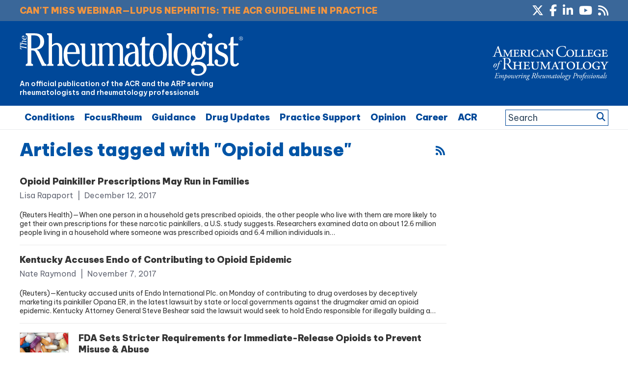

--- FILE ---
content_type: text/html; charset=UTF-8
request_url: https://www.the-rheumatologist.org/tag/opioid-abuse/page/2/
body_size: 43357
content:
<!DOCTYPE html>
<html lang="en-US">
<head >
<meta charset="UTF-8" />


    <!--15/07/2021 Add Osano Script -->
    <script src="https://cmp.osano.com/AzZdRbSORDOOzF9W/e03ca299-350e-414d-acf7-ae1b413e360e/osano.js"></script>

    <!--04/07/2022 Add Plausible Analytics Script -->
    <script defer data-domain="the-rheumatologist.org" src="https://plausible.io/js/plausible.js"></script>


<meta name="viewport" content="width=device-width, initial-scale=1" />
<meta name='robots' content='index, follow, max-image-preview:large, max-snippet:-1, max-video-preview:-1' />

	<!-- This site is optimized with the Yoast SEO plugin v26.7 - https://yoast.com/wordpress/plugins/seo/ -->
	<title>Opioid abuse Archives - Page 2 of 3 - The Rheumatologist</title>
	<link rel="canonical" href="https://www.the-rheumatologist.org/tag/opioid-abuse/page/2/" />
	<link rel="prev" href="https://www.the-rheumatologist.org/tag/opioid-abuse/" />
	<link rel="next" href="https://www.the-rheumatologist.org/tag/opioid-abuse/page/3/" />
	<meta property="og:locale" content="en_US" />
	<meta property="og:type" content="article" />
	<meta property="og:title" content="Opioid abuse Archives - Page 2 of 3 - The Rheumatologist" />
	<meta property="og:url" content="https://www.the-rheumatologist.org/tag/opioid-abuse/" />
	<meta property="og:site_name" content="The Rheumatologist" />
	<meta name="twitter:card" content="summary_large_image" />
	<script type="application/ld+json" class="yoast-schema-graph">{"@context":"https://schema.org","@graph":[{"@type":"CollectionPage","@id":"https://www.the-rheumatologist.org/tag/opioid-abuse/","url":"https://www.the-rheumatologist.org/tag/opioid-abuse/page/2/","name":"Opioid abuse Archives - Page 2 of 3 - The Rheumatologist","isPartOf":{"@id":"https://www.the-rheumatologist.org/#website"},"breadcrumb":{"@id":"https://www.the-rheumatologist.org/tag/opioid-abuse/page/2/#breadcrumb"},"inLanguage":"en-US"},{"@type":"BreadcrumbList","@id":"https://www.the-rheumatologist.org/tag/opioid-abuse/page/2/#breadcrumb","itemListElement":[{"@type":"ListItem","position":1,"name":"Home","item":"https://www.the-rheumatologist.org/"},{"@type":"ListItem","position":2,"name":"Opioid abuse"}]},{"@type":"WebSite","@id":"https://www.the-rheumatologist.org/#website","url":"https://www.the-rheumatologist.org/","name":"The Rheumatologist","description":"An official publication of the ACR and the ARP serving rheumatologists and rheumatology professionals","potentialAction":[{"@type":"SearchAction","target":{"@type":"EntryPoint","urlTemplate":"https://www.the-rheumatologist.org/?s={search_term_string}"},"query-input":{"@type":"PropertyValueSpecification","valueRequired":true,"valueName":"search_term_string"}}],"inLanguage":"en-US"}]}</script>
	<!-- / Yoast SEO plugin. -->


<link rel='dns-prefetch' href='//www.the-rheumatologist.org' />
<link rel='dns-prefetch' href='//fonts.googleapis.com' />
<link rel='dns-prefetch' href='//fonts.gstatic.com' />
<link rel="alternate" type="application/rss+xml" title="The Rheumatologist &raquo; Feed" href="https://www.the-rheumatologist.org/feed/" />
<link rel="alternate" type="application/rss+xml" title="The Rheumatologist &raquo; Comments Feed" href="https://www.the-rheumatologist.org/comments/feed/" />
<link rel="alternate" type="application/rss+xml" title="The Rheumatologist &raquo; Opioid abuse Tag Feed" href="https://www.the-rheumatologist.org/tag/opioid-abuse/feed/" />
        <script type='text/javascript' >
            var post_slug = 'opioid-painkiller-prescriptions-may-run-families';
			var post_id = 'archive';
        </script>



         <!-- LinkedIn tracking code - Dan added 20/10/2020 -->
        <script type="text/javascript">
            _linkedin_partner_id = "1333201";
            window._linkedin_data_partner_ids = window._linkedin_data_partner_ids || [];
            window._linkedin_data_partner_ids.push(_linkedin_partner_id);
            </script><script type="text/javascript">
            (function(){var s = document.getElementsByTagName("script")[0];
            var b = document.createElement("script");
            b.type = "text/javascript";b.async = true;
            b.src = "https://snap.licdn.com/li.lms-analytics/insight.min.js";
            s.parentNode.insertBefore(b, s);})();
        </script>
        <noscript>
            <img height="1" width="1" style="display:none;" alt="" src="https://px.ads.linkedin.com/collect/?pid=1333201&fmt=gif" />
        </noscript>

        <!-- Twitter tracking code - Dan added 20/10/2020 -->
        <!-- Twitter universal website tag code -->
        <script>
            !function(e,t,n,s,u,a){e.twq||(s=e.twq=function(){s.exe?s.exe.apply(s,arguments):s.queue.push(arguments);
            },s.version='1.1',s.queue=[],u=t.createElement(n),u.async=!0,u.src='//static.ads-twitter.com/uwt.js',
            a=t.getElementsByTagName(n)[0],a.parentNode.insertBefore(u,a))}(window,document,'script');
            // Insert Twitter Pixel ID and Standard Event data below
            twq('init','o2oym');
            twq('track','PageView');
        </script>
        <!-- End Twitter universal website tag code -->

        <!-- Dan 03/09/2025 - GAM reinstated - code in Appearance > Customize > Theme Settings > Header/Footer Scripts - removed Kevel -->
        <!-- Dan 06/01/2026 - Customizer has stopped allowing the code to be edited - hard coded below -->
       






        <!-- GA4 added 09/08/2021 - Global site tag (gtag.js) - Google Analytics -->
        <script async src="https://www.googletagmanager.com/gtag/js?id=G-2ZDY3YKV9C"></script>
        <script>
          window.dataLayer = window.dataLayer || [];
          function gtag(){dataLayer.push(arguments);}
          gtag('js', new Date());

          gtag('config', 'G-2ZDY3YKV9C');
        </script>



        <script>
          (function(i,s,o,g,r,a,m){i['GoogleAnalyticsObject']=r;i[r]=i[r]||function(){
          (i[r].q=i[r].q||[]).push(arguments)},i[r].l=1*new Date();a=s.createElement(o),
          m=s.getElementsByTagName(o)[0];a.async=1;a.src=g;m.parentNode.insertBefore(a,m)
          })(window,document,'script','//www.google-analytics.com/analytics.js','ga');

          ga('create', 'UA-789257-79', 'auto');
          ga('send', 'pageview');

        </script>

        <meta name="google-site-verification" content="AOZ_s9kncact55bWjQK8pBPxp0bMRJQC2GSNnSgjudU" />

        <script type='text/javascript'>
        var googletag = googletag || {};
        googletag.cmd = googletag.cmd || [];
        (function() {
        var gads = document.createElement('script');
        gads.async = true;
        gads.type = 'text/javascript';
        var useSSL = 'https:' == document.location.protocol;
        gads.src = (useSSL ? 'https:' : 'http:') +
        '//www.googletagservices.com/tag/js/gpt.js';
        var node = document.getElementsByTagName('script')[0];
        node.parentNode.insertBefore(gads, node);
        })();
        </script>

        <script type='text/javascript'>

        //Set up variables for sidebar slots
        var sidebar_ad1 = null;
        var sidebar_ad2 = null;
        var sidebar_ad3 = null;

        googletag.cmd.push(function() {

        //*** 10/07/2019 - Add targeting for URL slug, 23/07/2019 and for Post ID

        if(window.matchMedia("(max-width: 768px)").matches) 
        {

            // The viewport is less than 768 pixels wide
            console.log("This is a mobile or tablet device.");
            googletag.defineSlot('/21618997260/the-rheumatologist', [[320, 50]], 'div-gpt-ad-THR-1').addService(googletag.pubads()).setTargeting('pos', ['1']).setTargeting('URL', post_slug).setTargeting('post_id', post_id);
            googletag.defineSlot('/21618997260/the-rheumatologist', [[300, 250]], 'div-gpt-ad-THR-5').addService(googletag.pubads()).setTargeting('pos', ['5']).setTargeting('URL', post_slug).setTargeting('post_id', post_id);
        } else {

            // The viewport is at least 768 pixels wide
            console.log("This is a laptop or desktop.");
            googletag.defineSlot('/21618997260/the-rheumatologist', [[728, 90]], 'div-gpt-ad-THR-1').addService(googletag.pubads()).setTargeting('pos', ['1']).setTargeting('URL', post_slug).setTargeting('post_id', post_id);
            googletag.defineSlot('/21618997260/the-rheumatologist', [[640, 480],[300, 250]], 'div-gpt-ad-THR-5').addService(googletag.pubads()).setTargeting('pos', ['5']).setTargeting('URL', post_slug).setTargeting('post_id', post_id);
        }    //Was [640, 480]


        sidebar_ad1 = googletag.defineSlot('/21618997260/the-rheumatologist', [[300, 250]], 'div-gpt-ad-THR-2').addService(googletag.pubads()).setTargeting('pos', ['2']).setTargeting('URL', post_slug).setTargeting('post_id', post_id);
        sidebar_ad2 = googletag.defineSlot('/21618997260/the-rheumatologist', [[300, 250]], 'div-gpt-ad-THR-3').addService(googletag.pubads()).setTargeting('pos', ['3']).setTargeting('URL', post_slug).setTargeting('post_id', post_id);
        sidebar_ad3 = googletag.defineSlot('/21618997260/the-rheumatologist', [[300, 250]], 'div-gpt-ad-THR-4').addService(googletag.pubads()).setTargeting('pos', ['4']).setTargeting('URL', post_slug).setTargeting('post_id', post_id);

        googletag.defineSlot('/21618997260/the-rheumatologist', [[1, 2]], 'div-gpt-ad-THR-6').addService(googletag.pubads()).setTargeting('pos', ['9']).setTargeting('URL', post_slug).setTargeting('post_id', post_id);


        //*** 03/07/2019 - New Slots for mobile ads
        googletag.defineSlot('/21618997260/the-rheumatologist', [[300, 250]], 'div-gpt-mob-ad-THR-2').addService(googletag.pubads()).setTargeting('pos', ['6']).setTargeting('URL', post_slug).setTargeting('post_id', post_id);
        googletag.defineSlot('/21618997260/the-rheumatologist', [[300, 250]], 'div-gpt-mob-ad-THR-3').addService(googletag.pubads()).setTargeting('pos', ['7']).setTargeting('URL', post_slug).setTargeting('post_id', post_id);

        /* Not using this one
        googletag.defineSlot('/21618997260/the-rheumatologist', [[300, 250]], 'div-gpt-mob-ad-THR-4').addService(googletag.pubads()).setTargeting('pos', ['8']).setTargeting('URL', post_slug).setTargeting('post_id', post_id);*/
        //*** 03/07/2019 - New Slots for mobile ads	

        googletag.pubads().enableSingleRequest();
        googletag.pubads().enableAsyncRendering();
        googletag.pubads().collapseEmptyDivs(true);
        googletag.enableServices();
        });



        //Detect if pop-up ad has loaded...
        googletag.cmd.push(function() {
            googletag.pubads().addEventListener('slotRenderEnded', function(event) {

                if(event.slot.getSlotElementId() == "div-gpt-ad-THR-5") {

                    //if there is no ad - add class to body
                    if(event.isEmpty){

                        jQuery( document ).ready(function( $ ) {
                              $("html").addClass("hide-pop-up");
                        });


                    }else{

                        console.log("Slot Render Ended:");
                        console.log(event);

                        //Discontinued - see change below 18/04/2023 - If a specific ad is displayed - delay the appearance of the close button on the popup
                        /*
                        if(event && event.creativeId && event.creativeId == 138418165193 ){
                            console.log("Pop-up close delayed");
                            jQuery( document ).ready(function( $ ){
                                $(".pum-close").addClass("delay-close");
                            });
                        }
                        */

                        //23/04/2024 - Changed to use campaignId
                        if(event && event.campaignId && event.campaignId == 3334016825 ){
                            console.log("Pop-up close delayed");
                            jQuery( document ).ready(function( $ ){
                                $(".pum-close").addClass("delay-close");
                            });
                        }



                    }

                }
                //If native ad loaded
                else if(event.slot.getSlotElementId() == "div-gpt-ad-THR-6") {

                    if(!event.isEmpty){

                        //console.log("Native Render Ended:");
                        //console.log(event);
                        //console.log(event.slot.getSizes());

                        //Set the width, then get the height of the content, then set the height...
                        var jquery_iFrame = jQuery('#promo-box iframe');

                        //Set the width
                        jquery_iFrame.width("300px");

                        //Set the margin
                        jquery_iFrame.css({"margin-right" : "20px" } );

                        //Wait a bit to set the height...
                        setTimeout(function(){

                            //Get the objects
                            var jquery_iFrame = jQuery('#promo-box iframe');
                            var iframe = jquery_iFrame[0];

                            //var iframe_width = iframe.contentWindow.document.body.scrollWidth;
                            //console.log(iframe_width);

                            //Get the content height
                            var iframe_height = iframe.contentWindow.document.body.scrollHeight;
                            //console.log(iframe_height);

                            //Set the frame height to be same as content
                            jquery_iFrame.height(iframe_height+"px");

                            //iframe_height = iframe.contentWindow.document.body.scrollHeight;
                            //console.log(iframe_height);

                        },500);


                    }

                }




            }).addEventListener('slotOnload', function(event) {

                if(event.slot.getSlotElementId() == "div-gpt-ad-THR-5") {

                    //if there is no ad - add class to body
                    if(!event.isEmpty){

                        console.log("Slot Loaded:");
                        console.log(event);



                    }

                }

            });

        });
        </script>





        <style id='wp-img-auto-sizes-contain-inline-css' type='text/css'>
img:is([sizes=auto i],[sizes^="auto," i]){contain-intrinsic-size:3000px 1500px}
/*# sourceURL=wp-img-auto-sizes-contain-inline-css */
</style>
<link rel='stylesheet' id='bootstrap_tab-css' href='https://www.the-rheumatologist.org/wp-content/plugins/easy-responsive-tabs/assets/css/bootstrap_tab.min.css?ver=6.9' type='text/css' media='all' />
<link rel='stylesheet' id='bootstrap_dropdown-css' href='https://www.the-rheumatologist.org/wp-content/plugins/easy-responsive-tabs/assets/css/bootstrap_dropdown.min.css?ver=6.9' type='text/css' media='all' />
<link rel='stylesheet' id='ert_tab_icon_css-css' href='https://www.the-rheumatologist.org/wp-content/plugins/easy-responsive-tabs/assets/css/res_tab_icon.css?ver=6.9' type='text/css' media='all' />
<link rel='stylesheet' id='makeworthymedia-css' href='https://www.the-rheumatologist.org/wp-content/themes/thr/style.css?ver=3.0.25' type='text/css' media='all' />
<style id='wp-emoji-styles-inline-css' type='text/css'>

	img.wp-smiley, img.emoji {
		display: inline !important;
		border: none !important;
		box-shadow: none !important;
		height: 1em !important;
		width: 1em !important;
		margin: 0 0.07em !important;
		vertical-align: -0.1em !important;
		background: none !important;
		padding: 0 !important;
	}
/*# sourceURL=wp-emoji-styles-inline-css */
</style>
<link rel='stylesheet' id='wp-block-library-css' href='https://www.the-rheumatologist.org/wp-includes/css/dist/block-library/style.min.css?ver=6.9' type='text/css' media='all' />
<style id='global-styles-inline-css' type='text/css'>
:root{--wp--preset--aspect-ratio--square: 1;--wp--preset--aspect-ratio--4-3: 4/3;--wp--preset--aspect-ratio--3-4: 3/4;--wp--preset--aspect-ratio--3-2: 3/2;--wp--preset--aspect-ratio--2-3: 2/3;--wp--preset--aspect-ratio--16-9: 16/9;--wp--preset--aspect-ratio--9-16: 9/16;--wp--preset--color--black: #000000;--wp--preset--color--cyan-bluish-gray: #abb8c3;--wp--preset--color--white: #ffffff;--wp--preset--color--pale-pink: #f78da7;--wp--preset--color--vivid-red: #cf2e2e;--wp--preset--color--luminous-vivid-orange: #ff6900;--wp--preset--color--luminous-vivid-amber: #fcb900;--wp--preset--color--light-green-cyan: #7bdcb5;--wp--preset--color--vivid-green-cyan: #00d084;--wp--preset--color--pale-cyan-blue: #8ed1fc;--wp--preset--color--vivid-cyan-blue: #0693e3;--wp--preset--color--vivid-purple: #9b51e0;--wp--preset--gradient--vivid-cyan-blue-to-vivid-purple: linear-gradient(135deg,rgb(6,147,227) 0%,rgb(155,81,224) 100%);--wp--preset--gradient--light-green-cyan-to-vivid-green-cyan: linear-gradient(135deg,rgb(122,220,180) 0%,rgb(0,208,130) 100%);--wp--preset--gradient--luminous-vivid-amber-to-luminous-vivid-orange: linear-gradient(135deg,rgb(252,185,0) 0%,rgb(255,105,0) 100%);--wp--preset--gradient--luminous-vivid-orange-to-vivid-red: linear-gradient(135deg,rgb(255,105,0) 0%,rgb(207,46,46) 100%);--wp--preset--gradient--very-light-gray-to-cyan-bluish-gray: linear-gradient(135deg,rgb(238,238,238) 0%,rgb(169,184,195) 100%);--wp--preset--gradient--cool-to-warm-spectrum: linear-gradient(135deg,rgb(74,234,220) 0%,rgb(151,120,209) 20%,rgb(207,42,186) 40%,rgb(238,44,130) 60%,rgb(251,105,98) 80%,rgb(254,248,76) 100%);--wp--preset--gradient--blush-light-purple: linear-gradient(135deg,rgb(255,206,236) 0%,rgb(152,150,240) 100%);--wp--preset--gradient--blush-bordeaux: linear-gradient(135deg,rgb(254,205,165) 0%,rgb(254,45,45) 50%,rgb(107,0,62) 100%);--wp--preset--gradient--luminous-dusk: linear-gradient(135deg,rgb(255,203,112) 0%,rgb(199,81,192) 50%,rgb(65,88,208) 100%);--wp--preset--gradient--pale-ocean: linear-gradient(135deg,rgb(255,245,203) 0%,rgb(182,227,212) 50%,rgb(51,167,181) 100%);--wp--preset--gradient--electric-grass: linear-gradient(135deg,rgb(202,248,128) 0%,rgb(113,206,126) 100%);--wp--preset--gradient--midnight: linear-gradient(135deg,rgb(2,3,129) 0%,rgb(40,116,252) 100%);--wp--preset--font-size--small: 13px;--wp--preset--font-size--medium: 20px;--wp--preset--font-size--large: 36px;--wp--preset--font-size--x-large: 42px;--wp--preset--spacing--20: 0.44rem;--wp--preset--spacing--30: 0.67rem;--wp--preset--spacing--40: 1rem;--wp--preset--spacing--50: 1.5rem;--wp--preset--spacing--60: 2.25rem;--wp--preset--spacing--70: 3.38rem;--wp--preset--spacing--80: 5.06rem;--wp--preset--shadow--natural: 6px 6px 9px rgba(0, 0, 0, 0.2);--wp--preset--shadow--deep: 12px 12px 50px rgba(0, 0, 0, 0.4);--wp--preset--shadow--sharp: 6px 6px 0px rgba(0, 0, 0, 0.2);--wp--preset--shadow--outlined: 6px 6px 0px -3px rgb(255, 255, 255), 6px 6px rgb(0, 0, 0);--wp--preset--shadow--crisp: 6px 6px 0px rgb(0, 0, 0);}:where(.is-layout-flex){gap: 0.5em;}:where(.is-layout-grid){gap: 0.5em;}body .is-layout-flex{display: flex;}.is-layout-flex{flex-wrap: wrap;align-items: center;}.is-layout-flex > :is(*, div){margin: 0;}body .is-layout-grid{display: grid;}.is-layout-grid > :is(*, div){margin: 0;}:where(.wp-block-columns.is-layout-flex){gap: 2em;}:where(.wp-block-columns.is-layout-grid){gap: 2em;}:where(.wp-block-post-template.is-layout-flex){gap: 1.25em;}:where(.wp-block-post-template.is-layout-grid){gap: 1.25em;}.has-black-color{color: var(--wp--preset--color--black) !important;}.has-cyan-bluish-gray-color{color: var(--wp--preset--color--cyan-bluish-gray) !important;}.has-white-color{color: var(--wp--preset--color--white) !important;}.has-pale-pink-color{color: var(--wp--preset--color--pale-pink) !important;}.has-vivid-red-color{color: var(--wp--preset--color--vivid-red) !important;}.has-luminous-vivid-orange-color{color: var(--wp--preset--color--luminous-vivid-orange) !important;}.has-luminous-vivid-amber-color{color: var(--wp--preset--color--luminous-vivid-amber) !important;}.has-light-green-cyan-color{color: var(--wp--preset--color--light-green-cyan) !important;}.has-vivid-green-cyan-color{color: var(--wp--preset--color--vivid-green-cyan) !important;}.has-pale-cyan-blue-color{color: var(--wp--preset--color--pale-cyan-blue) !important;}.has-vivid-cyan-blue-color{color: var(--wp--preset--color--vivid-cyan-blue) !important;}.has-vivid-purple-color{color: var(--wp--preset--color--vivid-purple) !important;}.has-black-background-color{background-color: var(--wp--preset--color--black) !important;}.has-cyan-bluish-gray-background-color{background-color: var(--wp--preset--color--cyan-bluish-gray) !important;}.has-white-background-color{background-color: var(--wp--preset--color--white) !important;}.has-pale-pink-background-color{background-color: var(--wp--preset--color--pale-pink) !important;}.has-vivid-red-background-color{background-color: var(--wp--preset--color--vivid-red) !important;}.has-luminous-vivid-orange-background-color{background-color: var(--wp--preset--color--luminous-vivid-orange) !important;}.has-luminous-vivid-amber-background-color{background-color: var(--wp--preset--color--luminous-vivid-amber) !important;}.has-light-green-cyan-background-color{background-color: var(--wp--preset--color--light-green-cyan) !important;}.has-vivid-green-cyan-background-color{background-color: var(--wp--preset--color--vivid-green-cyan) !important;}.has-pale-cyan-blue-background-color{background-color: var(--wp--preset--color--pale-cyan-blue) !important;}.has-vivid-cyan-blue-background-color{background-color: var(--wp--preset--color--vivid-cyan-blue) !important;}.has-vivid-purple-background-color{background-color: var(--wp--preset--color--vivid-purple) !important;}.has-black-border-color{border-color: var(--wp--preset--color--black) !important;}.has-cyan-bluish-gray-border-color{border-color: var(--wp--preset--color--cyan-bluish-gray) !important;}.has-white-border-color{border-color: var(--wp--preset--color--white) !important;}.has-pale-pink-border-color{border-color: var(--wp--preset--color--pale-pink) !important;}.has-vivid-red-border-color{border-color: var(--wp--preset--color--vivid-red) !important;}.has-luminous-vivid-orange-border-color{border-color: var(--wp--preset--color--luminous-vivid-orange) !important;}.has-luminous-vivid-amber-border-color{border-color: var(--wp--preset--color--luminous-vivid-amber) !important;}.has-light-green-cyan-border-color{border-color: var(--wp--preset--color--light-green-cyan) !important;}.has-vivid-green-cyan-border-color{border-color: var(--wp--preset--color--vivid-green-cyan) !important;}.has-pale-cyan-blue-border-color{border-color: var(--wp--preset--color--pale-cyan-blue) !important;}.has-vivid-cyan-blue-border-color{border-color: var(--wp--preset--color--vivid-cyan-blue) !important;}.has-vivid-purple-border-color{border-color: var(--wp--preset--color--vivid-purple) !important;}.has-vivid-cyan-blue-to-vivid-purple-gradient-background{background: var(--wp--preset--gradient--vivid-cyan-blue-to-vivid-purple) !important;}.has-light-green-cyan-to-vivid-green-cyan-gradient-background{background: var(--wp--preset--gradient--light-green-cyan-to-vivid-green-cyan) !important;}.has-luminous-vivid-amber-to-luminous-vivid-orange-gradient-background{background: var(--wp--preset--gradient--luminous-vivid-amber-to-luminous-vivid-orange) !important;}.has-luminous-vivid-orange-to-vivid-red-gradient-background{background: var(--wp--preset--gradient--luminous-vivid-orange-to-vivid-red) !important;}.has-very-light-gray-to-cyan-bluish-gray-gradient-background{background: var(--wp--preset--gradient--very-light-gray-to-cyan-bluish-gray) !important;}.has-cool-to-warm-spectrum-gradient-background{background: var(--wp--preset--gradient--cool-to-warm-spectrum) !important;}.has-blush-light-purple-gradient-background{background: var(--wp--preset--gradient--blush-light-purple) !important;}.has-blush-bordeaux-gradient-background{background: var(--wp--preset--gradient--blush-bordeaux) !important;}.has-luminous-dusk-gradient-background{background: var(--wp--preset--gradient--luminous-dusk) !important;}.has-pale-ocean-gradient-background{background: var(--wp--preset--gradient--pale-ocean) !important;}.has-electric-grass-gradient-background{background: var(--wp--preset--gradient--electric-grass) !important;}.has-midnight-gradient-background{background: var(--wp--preset--gradient--midnight) !important;}.has-small-font-size{font-size: var(--wp--preset--font-size--small) !important;}.has-medium-font-size{font-size: var(--wp--preset--font-size--medium) !important;}.has-large-font-size{font-size: var(--wp--preset--font-size--large) !important;}.has-x-large-font-size{font-size: var(--wp--preset--font-size--x-large) !important;}
/*# sourceURL=global-styles-inline-css */
</style>

<style id='classic-theme-styles-inline-css' type='text/css'>
/*! This file is auto-generated */
.wp-block-button__link{color:#fff;background-color:#32373c;border-radius:9999px;box-shadow:none;text-decoration:none;padding:calc(.667em + 2px) calc(1.333em + 2px);font-size:1.125em}.wp-block-file__button{background:#32373c;color:#fff;text-decoration:none}
/*# sourceURL=/wp-includes/css/classic-themes.min.css */
</style>
<link rel='stylesheet' id='wp-components-css' href='https://www.the-rheumatologist.org/wp-includes/css/dist/components/style.min.css?ver=6.9' type='text/css' media='all' />
<link rel='stylesheet' id='wp-preferences-css' href='https://www.the-rheumatologist.org/wp-includes/css/dist/preferences/style.min.css?ver=6.9' type='text/css' media='all' />
<link rel='stylesheet' id='wp-block-editor-css' href='https://www.the-rheumatologist.org/wp-includes/css/dist/block-editor/style.min.css?ver=6.9' type='text/css' media='all' />
<link rel='stylesheet' id='popup-maker-block-library-style-css' href='https://www.the-rheumatologist.org/wp-content/plugins/popup-maker/dist/packages/block-library-style.css?ver=dbea705cfafe089d65f1' type='text/css' media='all' />
<link rel='stylesheet' id='wiley-interscroller-ads-css' href='https://www.the-rheumatologist.org/wp-content/plugins/wiley-interscroller-ads/public/css/wiley-interscroller-ads-public.css?ver=1.1.3' type='text/css' media='all' />
<link rel='stylesheet' id='wp-polls-css' href='https://www.the-rheumatologist.org/wp-content/plugins/wp-polls/polls-css.css?ver=2.77.3' type='text/css' media='all' />
<style id='wp-polls-inline-css' type='text/css'>
.wp-polls .pollbar {
	margin: 1px;
	font-size: 6px;
	line-height: 8px;
	height: 8px;
	background: #0f557b;
	border: 1px solid #0f557b;
}

/*# sourceURL=wp-polls-inline-css */
</style>
<link rel='stylesheet' id='jquery-issuem-flexslider-css' href='https://www.the-rheumatologist.org/wp-content/plugins/issuem/css/flexslider.css?ver=2.9.1' type='text/css' media='all' />
<link rel='preconnect' id='google-fonts-preload1-css' href='https://fonts.googleapis.com' type='text/css' media='all' />
<link rel='preconnect' crossorigin  id='google-fonts-preload2-css' href='https://fonts.gstatic.com' type='text/css' media='all' />
<link rel='stylesheet' id='google-fonts-css' href='https://fonts.googleapis.com/css2?family=Be+Vietnam+Pro%3Awght%40100%3B400%3B500%3B600%3B900&#038;display=swap&#038;ver=3.0.25' type='text/css' media='all' />
<link rel='stylesheet' id='google-fonts2-css' href='https://fonts.googleapis.com/css2?family=Roboto%3Awght%40400%3B700&#038;display=swap&#038;ver=3.0.25' type='text/css' media='all' />
<link rel='stylesheet' id='dashicons-css' href='https://www.the-rheumatologist.org/wp-includes/css/dashicons.min.css?ver=6.9' type='text/css' media='all' />
<link rel='stylesheet' id='fontAwesome-css' href='https://www.the-rheumatologist.org/wp-content/themes/thr/font-awesome/css/fontawesome.min.css?ver=6_99' type='text/css' media='all' />
<link rel='stylesheet' id='fontAwesome-brands-css' href='https://www.the-rheumatologist.org/wp-content/themes/thr/font-awesome/css/brands.min.css?ver=6_99' type='text/css' media='all' />
<link rel='stylesheet' id='fontAwesome-solid-css' href='https://www.the-rheumatologist.org/wp-content/themes/thr/font-awesome/css/solid.min.css?ver=6_99' type='text/css' media='all' />
<link rel='stylesheet' id='fancybox-css' href='https://www.the-rheumatologist.org/wp-content/plugins/easy-fancybox/fancybox/1.5.4/jquery.fancybox.min.css?ver=6.9' type='text/css' media='screen' />
<link rel='stylesheet' id='tablepress-default-css' href='https://www.the-rheumatologist.org/wp-content/plugins/tablepress/css/build/default.css?ver=3.2.6' type='text/css' media='all' />
<link rel='stylesheet' id='popup-maker-site-css' href='https://www.the-rheumatologist.org/wp-content/plugins/popup-maker/dist/assets/site.css?ver=1.21.5' type='text/css' media='all' />
<style id='popup-maker-site-inline-css' type='text/css'>
/* Popup Google Fonts */
@import url('//fonts.googleapis.com/css?family=Montserrat:100');

/* Popup Theme 44173: Wiley Ad Theme */
.pum-theme-44173, .pum-theme-wiley-ad-theme { background-color: rgba( 255, 255, 255, 0.80 ) } 
.pum-theme-44173 .pum-container, .pum-theme-wiley-ad-theme .pum-container { padding: 0px; border-radius: 0px; border: 1px none #000000; box-shadow: 0px 0px 0px 0px rgba( 255, 255, 255, 0.00 ) } 
.pum-theme-44173 .pum-title, .pum-theme-wiley-ad-theme .pum-title { color: #000000; text-align: left; text-shadow: 0px 0px 0px rgba( 2, 2, 2, 0.23 ); font-family: inherit; font-weight: 400; font-size: 32px; line-height: 36px } 
.pum-theme-44173 .pum-content, .pum-theme-wiley-ad-theme .pum-content { color: #8c8c8c; font-family: inherit; font-weight: 100 } 
.pum-theme-44173 .pum-content + .pum-close, .pum-theme-wiley-ad-theme .pum-content + .pum-close { position: absolute; height: auto; width: auto; left: auto; right: -8px; bottom: auto; top: -25px; padding: 8px; color: #000000; font-family: inherit; font-weight: 700; font-size: 16px; line-height: 14px; border: 1px none #ffffff; border-radius: 0px; box-shadow: 0px 0px 0px 0px rgba( 2, 2, 2, 0.23 ); text-shadow: 0px 0px 0px rgba( 0, 0, 0, 0.23 ) } 

/* Popup Theme 48931: Wiley Ad Theme - Kevel Test */
.pum-theme-48931, .pum-theme-wiley-ad-theme-kevel-test { background-color: rgba( 255, 255, 255, 0.80 ) } 
.pum-theme-48931 .pum-container, .pum-theme-wiley-ad-theme-kevel-test .pum-container { padding: 0px; border-radius: 0px; border: 1px none #000000; box-shadow: 0px 0px 0px 0px rgba( 255, 255, 255, 0.00 ) } 
.pum-theme-48931 .pum-title, .pum-theme-wiley-ad-theme-kevel-test .pum-title { color: #000000; text-align: left; text-shadow: 0px 0px 0px rgba( 2, 2, 2, 0.23 ); font-family: inherit; font-weight: 400; font-size: 32px; line-height: 36px } 
.pum-theme-48931 .pum-content, .pum-theme-wiley-ad-theme-kevel-test .pum-content { color: #8c8c8c; font-family: inherit; font-weight: 100 } 
.pum-theme-48931 .pum-content + .pum-close, .pum-theme-wiley-ad-theme-kevel-test .pum-content + .pum-close { position: absolute; height: auto; width: auto; left: auto; right: -8px; bottom: auto; top: 40px; padding: 8px; color: #000000; font-family: inherit; font-weight: 700; font-size: 16px; line-height: 14px; border: 1px none #ffffff; border-radius: 0px; box-shadow: 0px 0px 0px 0px rgba( 2, 2, 2, 0.23 ); text-shadow: 0px 0px 0px rgba( 0, 0, 0, 0.23 ) } 

/* Popup Theme 44168: Content Only - For use with page builders or block editor */
.pum-theme-44168, .pum-theme-content-only { background-color: rgba( 0, 0, 0, 0.70 ) } 
.pum-theme-44168 .pum-container, .pum-theme-content-only .pum-container { padding: 0px; border-radius: 0px; border: 1px none #000000; box-shadow: 0px 0px 0px 0px rgba( 2, 2, 2, 0.00 ) } 
.pum-theme-44168 .pum-title, .pum-theme-content-only .pum-title { color: #000000; text-align: left; text-shadow: 0px 0px 0px rgba( 2, 2, 2, 0.23 ); font-family: inherit; font-weight: 400; font-size: 32px; line-height: 36px } 
.pum-theme-44168 .pum-content, .pum-theme-content-only .pum-content { color: #8c8c8c; font-family: inherit; font-weight: 400 } 
.pum-theme-44168 .pum-content + .pum-close, .pum-theme-content-only .pum-content + .pum-close { position: absolute; height: 18px; width: 18px; left: auto; right: 7px; bottom: auto; top: 7px; padding: 0px; color: #000000; font-family: inherit; font-weight: 700; font-size: 20px; line-height: 20px; border: 1px none #ffffff; border-radius: 15px; box-shadow: 0px 0px 0px 0px rgba( 2, 2, 2, 0.00 ); text-shadow: 0px 0px 0px rgba( 0, 0, 0, 0.00 ); background-color: rgba( 255, 255, 255, 0.00 ) } 

/* Popup Theme 44167: Floating Bar - Soft Blue */
.pum-theme-44167, .pum-theme-floating-bar { background-color: rgba( 255, 255, 255, 0.00 ) } 
.pum-theme-44167 .pum-container, .pum-theme-floating-bar .pum-container { padding: 8px; border-radius: 0px; border: 1px none #000000; box-shadow: 1px 1px 3px 0px rgba( 2, 2, 2, 0.23 ); background-color: rgba( 238, 246, 252, 1.00 ) } 
.pum-theme-44167 .pum-title, .pum-theme-floating-bar .pum-title { color: #505050; text-align: left; text-shadow: 0px 0px 0px rgba( 2, 2, 2, 0.23 ); font-family: inherit; font-weight: 400; font-size: 32px; line-height: 36px } 
.pum-theme-44167 .pum-content, .pum-theme-floating-bar .pum-content { color: #505050; font-family: inherit; font-weight: 400 } 
.pum-theme-44167 .pum-content + .pum-close, .pum-theme-floating-bar .pum-content + .pum-close { position: absolute; height: 18px; width: 18px; left: auto; right: 5px; bottom: auto; top: 50%; padding: 0px; color: #505050; font-family: Sans-Serif; font-weight: 700; font-size: 15px; line-height: 18px; border: 1px solid #505050; border-radius: 15px; box-shadow: 0px 0px 0px 0px rgba( 2, 2, 2, 0.00 ); text-shadow: 0px 0px 0px rgba( 0, 0, 0, 0.00 ); background-color: rgba( 255, 255, 255, 0.00 ); transform: translate(0, -50%) } 

/* Popup Theme 44166: Framed Border */
.pum-theme-44166, .pum-theme-framed-border { background-color: rgba( 255, 255, 255, 0.50 ) } 
.pum-theme-44166 .pum-container, .pum-theme-framed-border .pum-container { padding: 18px; border-radius: 0px; border: 20px outset #dd3333; box-shadow: 1px 1px 3px 0px rgba( 2, 2, 2, 0.97 ) inset; background-color: rgba( 255, 251, 239, 1.00 ) } 
.pum-theme-44166 .pum-title, .pum-theme-framed-border .pum-title { color: #000000; text-align: left; text-shadow: 0px 0px 0px rgba( 2, 2, 2, 0.23 ); font-family: inherit; font-weight: 100; font-size: 32px; line-height: 36px } 
.pum-theme-44166 .pum-content, .pum-theme-framed-border .pum-content { color: #2d2d2d; font-family: inherit; font-weight: 100 } 
.pum-theme-44166 .pum-content + .pum-close, .pum-theme-framed-border .pum-content + .pum-close { position: absolute; height: 20px; width: 20px; left: auto; right: -20px; bottom: auto; top: -20px; padding: 0px; color: #ffffff; font-family: Tahoma; font-weight: 700; font-size: 16px; line-height: 18px; border: 1px none #ffffff; border-radius: 0px; box-shadow: 0px 0px 0px 0px rgba( 2, 2, 2, 0.23 ); text-shadow: 0px 0px 0px rgba( 0, 0, 0, 0.23 ); background-color: rgba( 0, 0, 0, 0.55 ) } 

/* Popup Theme 44165: Cutting Edge */
.pum-theme-44165, .pum-theme-cutting-edge { background-color: rgba( 0, 0, 0, 0.50 ) } 
.pum-theme-44165 .pum-container, .pum-theme-cutting-edge .pum-container { padding: 18px; border-radius: 0px; border: 1px none #000000; box-shadow: 0px 10px 25px 0px rgba( 2, 2, 2, 0.50 ); background-color: rgba( 30, 115, 190, 1.00 ) } 
.pum-theme-44165 .pum-title, .pum-theme-cutting-edge .pum-title { color: #ffffff; text-align: left; text-shadow: 0px 0px 0px rgba( 2, 2, 2, 0.23 ); font-family: Sans-Serif; font-weight: 100; font-size: 26px; line-height: 28px } 
.pum-theme-44165 .pum-content, .pum-theme-cutting-edge .pum-content { color: #ffffff; font-family: inherit; font-weight: 100 } 
.pum-theme-44165 .pum-content + .pum-close, .pum-theme-cutting-edge .pum-content + .pum-close { position: absolute; height: 24px; width: 24px; left: auto; right: 0px; bottom: auto; top: 0px; padding: 0px; color: #1e73be; font-family: Times New Roman; font-weight: 100; font-size: 32px; line-height: 24px; border: 1px none #ffffff; border-radius: 0px; box-shadow: -1px 1px 1px 0px rgba( 2, 2, 2, 0.10 ); text-shadow: -1px 1px 1px rgba( 0, 0, 0, 0.10 ); background-color: rgba( 238, 238, 34, 1.00 ) } 

/* Popup Theme 44164: Hello Box */
.pum-theme-44164, .pum-theme-hello-box { background-color: rgba( 0, 0, 0, 0.75 ) } 
.pum-theme-44164 .pum-container, .pum-theme-hello-box .pum-container { padding: 30px; border-radius: 80px; border: 14px solid #81d742; box-shadow: 0px 0px 0px 0px rgba( 2, 2, 2, 0.00 ); background-color: rgba( 255, 255, 255, 1.00 ) } 
.pum-theme-44164 .pum-title, .pum-theme-hello-box .pum-title { color: #2d2d2d; text-align: left; text-shadow: 0px 0px 0px rgba( 2, 2, 2, 0.23 ); font-family: Montserrat; font-weight: 100; font-size: 32px; line-height: 36px } 
.pum-theme-44164 .pum-content, .pum-theme-hello-box .pum-content { color: #2d2d2d; font-family: inherit; font-weight: 100 } 
.pum-theme-44164 .pum-content + .pum-close, .pum-theme-hello-box .pum-content + .pum-close { position: absolute; height: auto; width: auto; left: auto; right: -30px; bottom: auto; top: -30px; padding: 0px; color: #2d2d2d; font-family: Times New Roman; font-weight: 100; font-size: 32px; line-height: 28px; border: 1px none #ffffff; border-radius: 28px; box-shadow: 0px 0px 0px 0px rgba( 2, 2, 2, 0.23 ); text-shadow: 0px 0px 0px rgba( 0, 0, 0, 0.23 ); background-color: rgba( 255, 255, 255, 1.00 ) } 

/* Popup Theme 44163: Enterprise Blue */
.pum-theme-44163, .pum-theme-enterprise-blue { background-color: rgba( 0, 0, 0, 0.70 ) } 
.pum-theme-44163 .pum-container, .pum-theme-enterprise-blue .pum-container { padding: 28px; border-radius: 5px; border: 1px none #000000; box-shadow: 0px 10px 25px 4px rgba( 2, 2, 2, 0.50 ); background-color: rgba( 255, 255, 255, 1.00 ) } 
.pum-theme-44163 .pum-title, .pum-theme-enterprise-blue .pum-title { color: #315b7c; text-align: left; text-shadow: 0px 0px 0px rgba( 2, 2, 2, 0.23 ); font-family: inherit; font-weight: 100; font-size: 34px; line-height: 36px } 
.pum-theme-44163 .pum-content, .pum-theme-enterprise-blue .pum-content { color: #2d2d2d; font-family: inherit; font-weight: 100 } 
.pum-theme-44163 .pum-content + .pum-close, .pum-theme-enterprise-blue .pum-content + .pum-close { position: absolute; height: 28px; width: 28px; left: auto; right: 8px; bottom: auto; top: 8px; padding: 4px; color: #ffffff; font-family: Times New Roman; font-weight: 100; font-size: 20px; line-height: 20px; border: 1px none #ffffff; border-radius: 42px; box-shadow: 0px 0px 0px 0px rgba( 2, 2, 2, 0.23 ); text-shadow: 0px 0px 0px rgba( 0, 0, 0, 0.23 ); background-color: rgba( 49, 91, 124, 1.00 ) } 

/* Popup Theme 44162: Light Box */
.pum-theme-44162, .pum-theme-lightbox { background-color: rgba( 0, 0, 0, 0.60 ) } 
.pum-theme-44162 .pum-container, .pum-theme-lightbox .pum-container { padding: 18px; border-radius: 3px; border: 8px solid #000000; box-shadow: 0px 0px 30px 0px rgba( 2, 2, 2, 1.00 ); background-color: rgba( 255, 255, 255, 1.00 ) } 
.pum-theme-44162 .pum-title, .pum-theme-lightbox .pum-title { color: #000000; text-align: left; text-shadow: 0px 0px 0px rgba( 2, 2, 2, 0.23 ); font-family: inherit; font-weight: 100; font-size: 32px; line-height: 36px } 
.pum-theme-44162 .pum-content, .pum-theme-lightbox .pum-content { color: #000000; font-family: inherit; font-weight: 100 } 
.pum-theme-44162 .pum-content + .pum-close, .pum-theme-lightbox .pum-content + .pum-close { position: absolute; height: 26px; width: 26px; left: auto; right: -13px; bottom: auto; top: -13px; padding: 0px; color: #ffffff; font-family: Arial; font-weight: 100; font-size: 24px; line-height: 24px; border: 2px solid #ffffff; border-radius: 26px; box-shadow: 0px 0px 15px 1px rgba( 2, 2, 2, 0.75 ); text-shadow: 0px 0px 0px rgba( 0, 0, 0, 0.23 ); background-color: rgba( 0, 0, 0, 1.00 ) } 

/* Popup Theme 44161: Default Theme */
.pum-theme-44161, .pum-theme-default-theme { background-color: rgba( 255, 255, 255, 1.00 ) } 
.pum-theme-44161 .pum-container, .pum-theme-default-theme .pum-container { padding: 18px; border-radius: 0px; border: 1px none #000000; box-shadow: 1px 1px 3px 0px rgba( 2, 2, 2, 0.23 ); background-color: rgba( 249, 249, 249, 1.00 ) } 
.pum-theme-44161 .pum-title, .pum-theme-default-theme .pum-title { color: #000000; text-align: left; text-shadow: 0px 0px 0px rgba( 2, 2, 2, 0.23 ); font-family: inherit; font-weight: 400; font-size: 32px; font-style: normal; line-height: 36px } 
.pum-theme-44161 .pum-content, .pum-theme-default-theme .pum-content { color: #8c8c8c; font-family: inherit; font-weight: 400; font-style: inherit } 
.pum-theme-44161 .pum-content + .pum-close, .pum-theme-default-theme .pum-content + .pum-close { position: absolute; height: auto; width: auto; left: auto; right: 0px; bottom: auto; top: 0px; padding: 8px; color: #ffffff; font-family: inherit; font-weight: 400; font-size: 12px; font-style: inherit; line-height: 36px; border: 1px none #ffffff; border-radius: 0px; box-shadow: 1px 1px 3px 0px rgba( 2, 2, 2, 0.23 ); text-shadow: 0px 0px 0px rgba( 0, 0, 0, 0.23 ); background-color: rgba( 0, 183, 205, 1.00 ) } 

#pum-44171 {z-index: 1999999999}

/*# sourceURL=popup-maker-site-inline-css */
</style>
<script type="text/javascript" src="https://www.the-rheumatologist.org/wp-includes/js/jquery/jquery.min.js?ver=3.7.1" id="jquery-core-js"></script>
<script type="text/javascript" src="https://www.the-rheumatologist.org/wp-includes/js/jquery/jquery-migrate.min.js?ver=3.4.1" id="jquery-migrate-js"></script>
<script type="text/javascript" src="https://www.the-rheumatologist.org/wp-content/themes/thr/js/responsive-menu.js?ver=1.0.0" id="custom-responsive-menu-js"></script>
<link rel="https://api.w.org/" href="https://www.the-rheumatologist.org/wp-json/" /><link rel="alternate" title="JSON" type="application/json" href="https://www.the-rheumatologist.org/wp-json/wp/v2/tags/3406" /><link rel="EditURI" type="application/rsd+xml" title="RSD" href="https://www.the-rheumatologist.org/xmlrpc.php?rsd" />
<meta name="generator" content="WordPress 6.9" />
<link rel="icon" href="https://www.the-rheumatologist.org/wp-content/themes/thr/images/favicon.ico" />
<!-- Grapeshot code //Dan 08/10/2018 - no such file exists 
<script language="javascript"> var gs_channels = "default"; </script>
<script language="javascript" type="text/javascript" src="https://wiley.grapeshot.co.uk/channels.cgi?url=https://www.the-rheumatologist.org/article/opioid-painkiller-prescriptions-may-run-families/"></script>
-->

<!-- Make sharing bar sticky 
<script>
jQuery( document ).ready(function( $ ) {
	$('.social-bar').stickThis({
		minscreenwidth: 600,  // element will not be sticky when viewport width smaller than this
	});
});
</script>
-->

<!-- Meta Pixel Code -->
<script type='text/javascript'>
!function(f,b,e,v,n,t,s){if(f.fbq)return;n=f.fbq=function(){n.callMethod?
n.callMethod.apply(n,arguments):n.queue.push(arguments)};if(!f._fbq)f._fbq=n;
n.push=n;n.loaded=!0;n.version='2.0';n.queue=[];t=b.createElement(e);t.async=!0;
t.src=v;s=b.getElementsByTagName(e)[0];s.parentNode.insertBefore(t,s)}(window,
document,'script','https://connect.facebook.net/en_US/fbevents.js');
</script>
<!-- End Meta Pixel Code -->
<script type='text/javascript'>var url = window.location.origin + '?ob=open-bridge';
            fbq('set', 'openbridge', '1608288609358374', url);
fbq('init', '1608288609358374', {}, {
    "agent": "wordpress-6.9-4.1.5"
})</script><script type='text/javascript'>
    fbq('track', 'PageView', []);
  </script></head>
<body data-rsssl=1 class="archive paged tag tag-opioid-abuse tag-3406 paged-2 tag-paged-2 wp-theme-genesis wp-child-theme-thr desktop chrome header-full-width content-sidebar genesis-breadcrumbs-visible">
<!-- Meta Pixel Code -->
<noscript>
<img height="1" width="1" style="display:none" alt="fbpx"
src="https://www.facebook.com/tr?id=1608288609358374&ev=PageView&noscript=1" />
</noscript>
<!-- End Meta Pixel Code -->
<div class="site-container">    <header class="top-bar">
        <div class="wrap">
            
            
            <div class="tb-media-links">
                <a href="https://events.bizzabo.com/796369?utm_source=THR.org+&utm_medium=website&utm_campaign=218" target="_blank">Can't Miss Webinar—Lupus Nephritis: The ACR Guideline in Practice</a><a href="" target="_blank"></a>            </div> 
            
            
            <div class="thn-social-media-links">
                <a href="https://www.twitter.com/ACRheum" target="_blank"><i class="fa-classic fa-brands fa-x-twitter" aria-hidden="true"></i></a><a href="https://www.facebook.com/Rheumatology" target="_blank"><i class="fa-classic fa-brands fa-facebook-f" aria-hidden="true"></i></a><a href="https://www.linkedin.com/company/american-college-of-rheumatology" target="_blank"><i class="fa-classic fa-brands fa-linkedin-in" aria-hidden="true"></i></a><a href="https://www.youtube.com/user/AmerCollRheumatology" target="_blank"><i class="fa-classic fa-brands fa-youtube" aria-hidden="true"></i></a><a href="https://www.the-rheumatologist.org/feed" target="_blank"><i class="fa-classic fa-solid fa-rss" aria-hidden="true"></i></a>            </div> 
            
            
        </div>
    </header>
<header class="site-header"><div class="wrap"><div class="title-area">
    <div class="header-logos">
	<a href="https://www.the-rheumatologist.org" title="The Rheumatologist">
        <!--<img src="https://www.the-rheumatologist.org/wp-content/themes/thr/images/logo-thr-registered-3.png" alt="The Rheumatologist" title="The Rheumatologist"/>-->

        <svg version="1.1" id="logo_-white" xmlns="http://www.w3.org/2000/svg" xmlns:xlink="http://www.w3.org/1999/xlink" x="0px"
	 y="0px" viewBox="0 0 570.9 110.8"  xml:space="preserve">
<g>
	<g>
		<g>
			<path style="fill:#FFFFFF;" d="M20.2,9.4c0-3.8-4.5-2.7-4.5-5.2V1.4h23.8c15.2,0,23.1,9.2,23.1,21.2c0,11.3-7.6,19.4-19.1,20.3
				v0.2c2.8,1.2,5.4,3.4,7.3,7.3l12.3,25.7c2,4.2,5.4,3,5.4,5V84H57l-15.2-33c-2-4.4-4.6-6.1-7.9-6.1h-4.2V76c0,3.8,4.5,2.7,4.5,5.2
				V84H15.7v-2.8c0-2.5,4.5-1.4,4.5-5.2V9.4z M29.7,39.6h5.7c10.6,0,17.2-5.4,17.2-16.5c0-11.9-5.4-16.5-15.1-16.5h-7.8V39.6z"/>
			<path style="fill:#FFFFFF;" d="M70.2,84v-2.6c0-2.1,4-1.2,4-4.5V8.5c0-3.3-4-2.4-4-4.5V1.4h12.3v30.1c3.1-3.3,7.1-5.8,12.2-5.8
				c8.9,0,14,6.1,14,16.6v34.6c0,3.3,4,2.4,4,4.5V84H96.4v-2.6c0-2.1,4-1.2,4-4.5V41.3c0-6.5-2.4-10.9-8-10.9
				c-4.1,0-7.3,2.6-9.9,5.4v41.1c0,3.3,4,2.4,4,4.5V84H70.2z"/>
			<path style="fill:#FFFFFF;" d="M153.8,69.8c-3.3,10-8.4,15.8-19,15.8c-13.1,0-22.5-11.3-22.5-30c0-20.4,10-30,21.4-30
				c10.5,0,19.7,7.8,19.7,28.3h-31.6c0,21.5,7.4,26.9,14.7,26.9c7,0,11.1-5.8,13.5-12.6L153.8,69.8z M143.9,49.3
				c-0.2-15.1-5-18.9-10.5-18.9c-6,0-11.7,5-11.7,18.9H143.9z"/>
			<path style="fill:#FFFFFF;" d="M193.2,27.3v49.6c0,3.3,4,2.4,4,4.5V84H185v-4.2c-3,3.2-7.1,5.9-12.2,5.9c-8.6,0-14.3-6.3-14-15.5
				V34.4c0-3.3-4-2.4-4-4.5v-2.6H167v44c-0.2,6.5,3.3,9.6,7.8,9.6c4.1,0,7.6-2.7,10.1-5.7V34.4c0-3.3-4-2.4-4-4.5v-2.6H193.2z"/>
			<path style="fill:#FFFFFF;" d="M251.5,84v-2.6c0-2.1,4-1.2,4-4.5V40.6c0-6-2.8-10.1-8.1-10.1c-3.7,0-7.9,2.4-9.8,5.4v41.1
				c0,3.3,4,2.4,4,4.5V84h-16.3v-2.6c0-2.1,4-1.2,4-4.5V40.6c0-6-2.8-10.1-8.1-10.1c-3.7,0-7.9,2.4-9.8,5.4v41.1c0,3.3,4,2.4,4,4.5
				V84h-16.3v-2.6c0-2.1,4-1.2,4-4.5V34.4c0-3.3-4-2.4-4-4.5v-2.6h11.6v4.2c3.2-3.2,7.6-5.9,12.9-5.9c5.1,0,9.8,2.7,12.3,6.7
				c2.8-3.2,7.7-6.7,13.3-6.7c8.3,0,14.6,5.9,14.6,16v35.2c0,3.3,4,2.4,4,4.5V84H251.5z"/>
			<path style="fill:#FFFFFF;" d="M303.6,76.5c0,3.5,0.9,4.4,2.6,4.4c1.2,0,2-0.5,2.8-0.7c0.4,0.2,0.9,1.5,0.9,2.2s-2,3.2-6.8,3.2
				c-3.2,0-5.3-2-7.1-6.6c-1.7,2.1-5.2,6.6-12.5,6.6c-8.4,0-15.8-5.4-15.8-16.3c0-13.7,11.8-20.6,26.9-21.2v-4.4
				c0-9.4-5.2-14.3-10.3-14.3c-2.9,0-4.4,1.8-4.4,3.4c0,0.9,0.7,2,0.7,3.4c0,2.4-1.1,3.9-4.4,3.9c-2.7,0-4.6-1.8-4.6-5
				c0-5.2,4-9.6,12.5-9.6c10.6,0,19.4,6,19.4,26.5V76.5z M294.6,51.9c-9.3,0.6-17.9,5.5-17.9,17.2c0,7.2,3.3,11.8,8.1,11.8
				c6,0,9.8-5.4,9.8-13.3V51.9z"/>
			<path style="fill:#FFFFFF;" d="M307.2,32.1v-2.5c0-2.8,4-0.9,4.6-7.3l0.9-9.3c0.1-0.9,0.4-1.5,1.4-1.8l6-1.2v17.3H332v4.7h-11.8
				v40.8c0,5.2,1.4,7.1,4.8,7.1c2,0,4.4-1.7,6-4l3.1,2.6c-2.6,4.7-6.1,7.1-11.4,7.1c-6.7,0-10.7-3.3-10.7-10.4V32.1H307.2z"/>
			<path style="fill:#FFFFFF;" d="M353.3,25.7c11.8,0,22.2,11.3,22.2,30s-10.4,30-22.2,30s-22.2-11.3-22.2-30S341.5,25.7,353.3,25.7
				z M353.3,81.4c7.3,0,12.7-8,12.7-25.7s-5.4-25.7-12.7-25.7s-12.7,8-12.7,25.7S346,81.4,353.3,81.4z"/>
			<path style="fill:#FFFFFF;" d="M388.4,1.4v75.5c0,3.3,4,2.4,4,4.5V84h-16.3v-2.6c0-2.1,4-1.2,4-4.5V8.5c0-3.3-4-2.4-4-4.5V1.4
				H388.4z"/>
			<path style="fill:#FFFFFF;" d="M415.2,25.7c11.8,0,22.2,11.3,22.2,30s-10.4,30-22.2,30S393,74.3,393,55.7S403.4,25.7,415.2,25.7z
				 M415.2,81.4c7.3,0,12.7-8,12.7-25.7s-5.4-25.7-12.7-25.7c-7.3,0-12.7,8-12.7,25.7S407.9,81.4,415.2,81.4z"/>
			<path style="fill:#FFFFFF;" d="M445.8,74.8c3.1-0.6,6.8-1.2,11.1-1.2c12.5,0,20.1,8,20.1,16.5c0,10.4-9.2,19.1-21.2,19.1
				c-12,0-17.9-5-17.9-13.1c0-3.3,2.4-5.5,4.8-5.5c3,0,4.1,1.7,4.1,4.8c0,1.8-1.4,4.2-1.4,5.3c0,1.9,3.3,4.2,8.8,4.2
				c9.3,0,15.2-4.2,15.2-11.8c0-8.6-8.1-11.3-15.5-11.3c-3.4,0-6.5,0.5-9,1.1c-2.4,0.5-4,1.1-4.7,1.1c-2,0-3-1.2-3-2.7
				c0-1.8,3.8-7.8,8.6-17.1c-3.4-3.3-6.5-8.5-6.5-17c0-13.7,7.1-21.5,16.8-21.5c3.9,0,7.6,1.9,9.7,3.3c0.6-5.4,2.8-7.3,5.8-7.3
				c2.2,0,4.6,1.9,4.6,5c0,2.4-0.9,4-3.1,4c-1.9,0-2.2-1.4-3.1-1.4c-0.5,0-0.9,0.7-0.9,1.9c0,3.8,4.7,4.7,4.7,17
				c0,11.6-7.8,20.3-17.5,20.3c-2.7,0-4-0.4-6.4-1.4L445.8,74.8z M456.7,64.2c5.4,0,9-5.2,9-17.1c0-11.9-3.5-17.1-9-17.1
				s-9,5.2-9,17.1C447.7,59,451.3,64.2,456.7,64.2z"/>

			<path style="fill:#FFFFFF;" d="M477.7,84v-2.6c0-2.1,5.2-1.2,5.2-4.5V34.4c0-3.3-5.2-2.4-5.2-4.5v-2.6h13.5v49.6
				c0,3.3,5.2,2.4,5.2,4.5V84H477.7z M486.2,1.4c3.1,0,5.7,2.7,5.7,6.1s-2.6,6.1-5.7,6.1c-3,0-5.7-2.7-5.7-6.1S483.3,1.4,486.2,1.4z
				"/>
			<path style="fill:#FFFFFF;" d="M529.9,36c0,4-1.7,5.5-4.6,5.5c-2.5,0-4.4-1.5-4.4-4.4c0-1.4,0.7-2.6,0.7-4c0-2-1.7-3.2-5.9-3.2
				c-6,0-9.4,3.9-9.4,9.7c0,13,25.7,7.7,25.7,27.7c0,9.1-5.4,18.3-19.1,18.3c-8.6,0-15.6-3.7-15.6-11.7c0-3.8,2-6.3,4.8-6.3
				c2.5,0,4.1,2,4.1,4.7c0,1.8-0.7,3.4-0.7,5.2c0,2,1.7,3.8,7.3,3.8c7.2,0,11.6-3.3,11.6-11.9c0-13.9-25.7-8.8-25.7-28.2
				c0-8.4,6.6-15.6,17.1-15.6C523.6,25.7,529.9,29,529.9,36z"/>
			<path style="fill:#FFFFFF;" d="M533.1,32.1v-2.5c0-2.8,4-0.9,4.6-7.3l0.9-9.3c0.1-0.9,0.4-1.5,1.4-1.8l6-1.2v17.3h11.8v4.7h-11.8
				v40.8c0,5.2,1.4,7.1,4.8,7.1c2,0,4.4-1.7,6-4l3.1,2.6c-2.6,4.7-6.1,7.1-11.4,7.1c-6.7,0-10.7-3.3-10.7-10.4V32.1H533.1z"/>
		</g>
		<g>
			<path style="fill:#FFFFFF;" d="M0.9,30.6c0-0.8-0.1-1.3-0.3-1.7l0,0l5.1,0.9v0.7c0,0.6-0.7,0.4-2.2,0.4c-1,0-1.5,0.4-1.5,1.5V34
				l13.9,2.5c0.8,0.1,0.5-1,1-0.9l0.6,0.1v4.6l-0.6-0.1c-0.5-0.1-0.3-1.2-1-1.3L2,36.4v1.7c0,1.1,0.5,1.7,1.5,2
				c1.6,0.5,2.2,0.6,2.2,1.2V42l-5.1-0.9l0,0c0.2-0.3,0.3-0.7,0.3-1.6V30.6z"/>
			<path style="fill:#FFFFFF;" d="M17.5,31.1L17,31c-0.4-0.1-0.2-1-0.9-1.2L2.3,27.4c-0.7-0.1-0.5,0.9-0.9,0.8l-0.5-0.1v-3.1l6,1.1
				c-0.7-0.9-1.2-2-1.2-3.2c0-2.2,1.2-3.3,3.3-2.9l6.9,1.2c0.7,0.1,0.5-0.9,0.9-0.8l0.5,0.1v4.1L17,24.4c-0.4-0.1-0.2-1-0.9-1.2
				L8.9,22c-1.3-0.2-2.2,0.2-2.2,1.6c0,1,0.5,1.9,1.1,2.7l8.2,1.5c0.7,0.1,0.5-0.9,0.9-0.8l0.5,0.1V31.1z"/>
			<path style="fill:#FFFFFF;" d="M14.6,7.9c2,1.2,3.2,2.7,3.2,5.3c0,3.3-2.3,5.2-6,4.6c-4.1-0.7-6-3.6-6-6.4c0-2.6,1.6-4.7,5.7-3.9
				v7.9c4.3,0.8,5.4-0.9,5.4-2.7c0-1.7-1.2-3-2.5-3.8L14.6,7.9z M10.5,9.6c-3-0.5-3.8,0.6-3.8,2c0,1.5,1,3.1,3.8,3.6V9.6z"/>
		</g>
	</g>
	<g>
		<path style="fill:#FFFFFF;" d="M564.9,9.3c2.8,0,5,2.3,5,5.1c0,2.8-2.2,5.1-5,5.1c-2.8,0-5-2.3-5-5.1
			C559.9,11.6,562.1,9.3,564.9,9.3z M564.9,18.9c2.3,0,4.3-2.2,4.3-4.5c0-2.4-1.9-4.5-4.3-4.5c-2.3,0-4.3,2.2-4.3,4.5
			C560.6,16.8,562.6,18.9,564.9,18.9z M562.6,11.6h2.5c1.1,0,1.8,0.7,1.8,1.3c0,0.7-0.5,1.3-1.2,1.6l0.9,1.2
			c0.4,0.5,0.9,1.1,1.2,1.3v0.1h-0.9c-0.5,0-0.8-0.9-1.8-2.4h-0.8v1.8c0,0.2,0.1,0.3,0.7,0.3v0.2h-2.3v-0.2c0.6-0.1,0.7-0.1,0.7-0.3
			v-4.3c0-0.2-0.1-0.3-0.7-0.3V11.6z M564.2,14.4h0.7c0.7,0,1.1-0.5,1.1-1.4c0-0.7-0.3-1.1-1.1-1.1h-0.6V14.4z"/>
	</g>
</g>
</svg>
        
        
        
    </a><!-- end #title-area -->








         










<p class="site-description">An official publication of the ACR and the ARP serving rheumatologists and rheumatology professionals</p>        
    </div><!--.header-logos-->
   <a href="https://rheumatology.org/" target="_blank" class="acr-link-header">
                
                
                <svg version="1.1"  xmlns="http://www.w3.org/2000/svg" xmlns:xlink="http://www.w3.org/1999/xlink" x="0px" y="0px" viewBox="0 0 328.1 97.7"  xml:space="preserve">
<g>
	<path style="fill:#FFFFFF;" d="M19.5,20c-0.3-1-0.5-1.1-1.8-1.1h-6.8c-1.1,0-1.4,0.1-1.7,1.1l-1.6,4.7c-0.7,2-1,3.2-1,3.7
		c0,0.5,0.2,0.8,1.3,0.9l1.5,0.1c0.3,0.2,0.3,0.9-0.1,1.1c-1.2-0.1-2.6-0.1-4.7-0.1c-1.5,0-3.1,0.1-4.3,0.1
		c-0.3-0.2-0.4-0.9-0.1-1.1l1.5-0.1c1.1-0.1,2.1-0.6,2.7-2.2c0.8-2.1,2.1-5,4-10l4.6-12.1c0.6-1.6,0.9-2.5,0.8-3.2
		C14.7,1.4,15.5,0.6,16,0c0.3,0,0.6,0.1,0.7,0.4c0.6,2,1.3,4,2,6l6.2,18.1c1.3,3.9,1.9,4.5,3.8,4.8l1.2,0.1c0.3,0.2,0.2,0.9,0,1.1
		c-1.8-0.1-3.4-0.1-5.4-0.1c-2.2,0-3.9,0.1-5.2,0.1c-0.4-0.2-0.4-0.9-0.1-1.1l1.3-0.1c0.9-0.1,1.6-0.4,1.6-0.8
		c0-0.5-0.2-1.3-0.6-2.4L19.5,20z M10.6,16c-0.4,1-0.3,1.1,0.9,1.1H17c1.3,0,1.4-0.2,1-1.4l-2.4-7.3c-0.4-1.1-0.8-2.3-1-2.8h-0.1
		c-0.1,0.2-0.6,1.3-1.1,2.7L10.6,16z"/>
	<path style="fill:#FFFFFF;" d="M41.7,22.5c0.3,0.6,1.4,2.6,1.6,2.7c0.2-0.1,1-1.5,1.8-3.1l2.2-4.3c2.2-4.1,2.4-4.9,3.1-7
		c1,0.1,1.9,0.1,2.6,0.1c1.1,0,2.4,0,3.7-0.1c0.4,0.1,0.5,0.9,0.1,1.1L56,12c-2.1,0.3-2.2,1.1-2.2,3.8c0,4.8,0,8.6,0.2,11.3
		c0.1,1,0.1,2.1,1.5,2.2l1.3,0.1c0.3,0.2,0.3,0.9,0,1.1c-1.6-0.1-3.4-0.1-4.5-0.1c-1.3,0-2.7,0-4,0.1c-0.3-0.2-0.4-0.9,0-1.1l1-0.1
		c1.4-0.2,1.4-0.5,1.4-2.3V16.6c0-0.5,0-1.2-0.1-1.3c-0.1,0-1.3,2.2-1.9,3.4l-2.7,5.2c-0.4,0.7-2.7,5.4-3.2,6.8
		c-0.2,0.2-0.6,0.2-0.9,0c-0.5-1.6-1.9-4.5-2.7-6L36.3,19c-0.5-1-1.4-3.4-1.8-3.5c-0.2,0.2-0.2,3.2-0.3,4.5c0,1.8-0.1,3.7-0.1,5.9
		c0,2.3,0,3.3,1.3,3.4l1.5,0.1c0.3,0.2,0.3,0.9,0,1.1c-1.2-0.1-2.5-0.1-3.7-0.1c-1,0-2.3,0-3.7,0.1c-0.3-0.2-0.4-0.9,0-1.1l0.9-0.1
		c1.5-0.2,1.6-0.7,1.8-2.2c0.4-2.4,0.6-9.7,0.6-12.7c0-1.4-0.5-2.1-2-2.3l-1.1-0.1c-0.3-0.2-0.3-0.9,0.1-1.1
		c1.2,0.1,2.2,0.1,3.5,0.1c0.9,0,1.8,0,3.3-0.1c0,2,0.8,3.4,2.3,6.4L41.7,22.5z"/>
	<path style="fill:#FFFFFF;" d="M61.6,15.6c0-3.1-0.2-3.2-1.9-3.6l-0.6-0.1c-0.3-0.2-0.3-0.9,0.1-1.1c1.3,0.1,2.7,0.1,4.2,0.1h6.4
		c2,0,3.8,0,4.2-0.1l0.5,4.6c-0.2,0.4-0.9,0.4-1.2,0.1c-0.3-1.2-0.5-1.8-0.8-2.2c-0.7-1.1-2.7-1.1-3.8-1.1h-2c-1.6,0-1.6,0-1.6,1.4
		v5c0,0.8,0,0.9,0.9,0.9H68c2.4,0,2.6-0.4,3-1.7l0.2-0.9c0.2-0.3,0.9-0.3,1.1,0.1c-0.1,1.3-0.1,2.1-0.1,3.1c0,1.1,0,1.9,0.1,3.2
		c-0.2,0.4-0.9,0.4-1.1,0.1l-0.2-0.9c-0.4-1.4-0.6-1.7-3-1.7h-2.1C65,21,65,21.1,65,22v3.2c0,1.3,0.1,2.7,0.5,3.2
		c0.4,0.4,1.2,0.6,3.8,0.6c2.9,0,4.5-0.1,5.8-3.7c0.3-0.3,1-0.2,1.2,0.2c-0.2,1.9-0.9,4.1-1.4,5c-2.8-0.1-5.2-0.1-7.6-0.1h-4
		c-1.4,0-2.8,0-5,0.1c-0.4-0.1-0.4-0.9-0.1-1.1l1.2-0.1c1.9-0.2,2.1-0.5,2.1-3.6V15.6z"/>
	<path style="fill:#FFFFFF;" d="M80.6,16.2c0-2.9,0-3.7-1.1-3.8l-1.3-0.2c-0.4,0-0.5-1,0-1.1c2.5-0.2,5-0.3,7.5-0.3
		c4.2,0,8.7,0.7,8.7,5.4c0,2.9-2.2,4.2-4,4.8c-0.2,0.2-0.1,0.4,0,0.7c2.2,3.8,4.2,6,5.7,7.2c0.8,0.7,1.7,0.9,2.4,0.9
		c0.2,0.2,0.2,0.6,0,0.7c-0.4,0.1-1,0.2-1.9,0.2c-2.7,0-4.3-0.9-6.3-3.4c-1.1-1.4-2.3-3.4-3.3-4.9c-0.4-0.5-1.1-0.7-1.8-0.7
		c-1.2,0-1.3,0.1-1.3,0.7v3.2c0,3.1,0.2,3.3,2.1,3.6l1,0.1c0.3,0.2,0.3,1-0.1,1.1c-1.9-0.1-3.4-0.1-4.8-0.1c-1.4,0-2.8,0-4.4,0.1
		c-0.5-0.1-0.5-0.9-0.1-1.1l0.7-0.1c1.9-0.4,2.1-0.5,2.1-3.6V16.2z M84,19.4c0,1.1,0,1.1,2.2,1.1c2.9,0,4.5-1.2,4.5-4.3
		c0-2.2-1.6-4.2-4.7-4.2c-1.7,0-2,0.1-2,1.3V19.4z"/>
	<path style="fill:#FFFFFF;" d="M101.4,15.6c0-3.1-0.2-3.3-2.1-3.6l-0.9-0.1c-0.3-0.2-0.3-1,0.1-1.1c1.8,0.1,3.2,0.1,4.6,0.1
		c1.4,0,2.8,0,4.6-0.1c0.4,0.1,0.4,0.9,0.1,1.1l-0.9,0.1c-1.9,0.3-2.1,0.5-2.1,3.6v10.1c0,3.1,0.2,3.3,2.1,3.6l0.9,0.1
		c0.3,0.2,0.3,1-0.1,1.1c-1.7-0.1-3.2-0.1-4.6-0.1c-1.4,0-2.8,0-4.6,0.1c-0.4-0.1-0.4-0.9-0.1-1.1l0.9-0.1c1.9-0.3,2.1-0.5,2.1-3.6
		V15.6z"/>
	<path style="fill:#FFFFFF;" d="M128.8,11.1c0,0.9,0.1,3.2,0.4,5c-0.2,0.4-0.9,0.5-1.2,0.1c-0.7-2.5-2.2-4.6-6.3-4.6
		c-3.9,0-7.7,2.6-7.7,8.7c0,6,3.9,9.5,8.1,9.5s6-3.4,6.5-4.5c0.2-0.4,0.9-0.4,1.2,0c-0.2,2-0.9,4-1.5,4.9c-1.3,0.2-3,0.9-6.1,0.9
		c-2.8,0-5.6-0.5-7.9-2.1c-2.4-1.7-4.3-4.4-4.3-8c0-3.6,1.5-6.3,3.8-8.1c2.2-1.7,5.3-2.6,8.8-2.6C125.6,10.3,128.5,11.1,128.8,11.1z
		"/>
	<path style="fill:#FFFFFF;" d="M137.1,23.4c-1,0-1.2,0-1.5,1.1l-1,2.9c-0.5,1.4-0.4,1.6,0.5,1.8l1.2,0.2c0.4,0.2,0.3,1-0.1,1.1
		c-1.1-0.1-2.3-0.1-3.6-0.1s-2.3,0.1-3.2,0.1c-0.4-0.2-0.4-0.9-0.1-1.1l1-0.2c1.4-0.3,1.9-0.8,2.8-3l4.3-10.3
		c0.8-1.8,1.1-2.9,1.2-3.8c0.8-0.3,1.7-1.2,1.9-1.7c0.4-0.1,0.6,0,0.7,0.2c0.2,0.4,0.9,2.8,1.9,5.5l4,10.8c0.5,1.5,0.9,2.1,2.6,2.4
		l0.7,0.1c0.4,0.2,0.3,1-0.1,1.1c-1.2-0.1-2.2-0.1-3.7-0.1c-1.6,0-2.9,0-4,0.1c-0.5-0.1-0.5-0.9-0.1-1.1l0.9-0.1
		c1.2-0.2,1.1-0.5,0.6-1.8l-1.1-2.9c-0.4-1-0.5-1.1-1.5-1.1H137.1z M140.7,22c1.2,0,1.3-0.1,0.8-1.4l-1.4-3.8
		c-0.4-1-0.5-1.4-0.7-1.6h-0.1c-0.1,0.2-0.3,0.6-0.7,1.5l-1.6,4c-0.5,1.2-0.4,1.3,0.6,1.3H140.7z"/>
	<path style="fill:#FFFFFF;" d="M169,17.8c0-4.5-0.3-5.7-1.9-5.8l-1.4-0.1c-0.3-0.3-0.3-0.9,0.1-1.1c1.7,0.1,2.7,0.1,4,0.1
		c1.3,0,2.3,0,3.7-0.1c0.4,0.2,0.4,0.9,0,1.1l-1.3,0.1c-1.2,0.1-1.5,1.3-1.5,5.8v7.6c0,0.9,0,4.5,0.1,5.2c-0.1,0.3-0.5,0.5-0.9,0.4
		c-0.5-0.6-1.4-1.6-4.2-4.6l-6.8-7.3c-1.7-1.8-2.9-3-3.5-3.5c-0.2,0-0.2,0.5-0.2,1.9v5.9c0,4.5,0.3,5.7,1.9,5.8l1.4,0.1
		c0.4,0.3,0.3,0.9-0.1,1.1c-1.7-0.1-2.7-0.1-4-0.1c-1.3,0-2.2,0-3.7,0.1c-0.4-0.2-0.4-0.9,0-1.1l1.4-0.1c1.2-0.1,1.5-1.3,1.5-5.8
		v-8.1c0-1.5,0-2.1-0.9-2.8c-0.4-0.3-1.2-0.5-1.7-0.6l-0.7-0.1c-0.3-0.3-0.3-0.9,0.1-1.1c1.7,0.1,2.9,0.1,3.9,0.1
		c0.6,0,1.3,0,1.8-0.1c0.9,1.7,2.6,3.6,4.4,5.5l4.2,4.4c1,1,3.6,3.8,4.1,4.2c0.3-0.1,0.3-0.7,0.3-1.8V17.8z"/>
	<path style="fill:#FFFFFF;" d="M185.9,3.8C189.2,1.3,193.3,0,198,0c2.4,0,5.9,0.5,8,1.1c0.5,0.1,0.9,0.2,1.3,0.2
		c0,1,0.3,3.9,0.6,6.6c-0.2,0.3-0.9,0.4-1.2,0.1c-0.7-3.1-2.7-6.6-9.2-6.6c-6.9,0-12.7,4.4-12.7,13.7c0,9.5,6,14.7,13.4,14.7
		c5.8,0,8.4-3.8,9.4-6.4c0.3-0.2,1-0.1,1.2,0.2c-0.3,2.3-1.5,5.3-2.2,6.2c-0.5,0.1-1.1,0.3-1.6,0.4c-1,0.4-4.2,1-7.1,1
		c-4,0-7.9-0.8-11.2-3c-3.6-2.5-6.4-6.6-6.4-12.4C180.2,10.8,182.5,6.5,185.9,3.8z"/>
	<path style="fill:#FFFFFF;" d="M231.1,20.6c0,6.1-4.6,10.5-10.9,10.5c-7,0-11.1-4.5-11.1-10.2c0-6,4.6-10.6,11.1-10.6
		C227.4,10.3,231.1,15.1,231.1,20.6z M213,20.1c0,4.6,2.1,9.6,7.3,9.6c3.4,0,6.7-2.3,6.7-8.5c0-4.8-2.3-9.7-7.2-9.7
		C216.6,11.6,213,13.8,213,20.1z"/>
	<path style="fill:#FFFFFF;" d="M235.2,15.6c0-3.1-0.2-3.3-2.1-3.6l-0.9-0.1c-0.3-0.2-0.3-1,0.1-1.1c1.8,0.1,3.2,0.1,4.6,0.1
		s2.8,0,4.3-0.1c0.4,0.1,0.4,0.9,0.1,1.1l-0.6,0.1c-1.9,0.5-2.1,0.5-2.1,3.6v9.7c0,1.4,0.1,2.7,0.5,3.1c0.4,0.4,1.1,0.7,3.5,0.7
		c2.7,0,4.4-0.1,5.7-3.7c0.3-0.3,1-0.2,1.2,0.2c-0.2,1.9-0.9,4.1-1.3,5c-2.8-0.1-5.2-0.1-7.5-0.1h-3.7c-1.4,0-2.8,0-4.6,0.1
		c-0.4-0.1-0.4-0.9-0.1-1.1l0.9-0.1c1.9-0.3,2.1-0.5,2.1-3.6V15.6z"/>
	<path style="fill:#FFFFFF;" d="M253.1,15.6c0-3.1-0.2-3.3-2.1-3.6l-0.9-0.1c-0.3-0.2-0.3-1,0.1-1.1c1.8,0.1,3.2,0.1,4.6,0.1
		c1.4,0,2.8,0,4.3-0.1c0.4,0.1,0.4,0.9,0.1,1.1l-0.6,0.1c-1.9,0.5-2.1,0.5-2.1,3.6v9.7c0,1.4,0.1,2.7,0.5,3.1
		c0.4,0.4,1.1,0.7,3.5,0.7c2.7,0,4.4-0.1,5.7-3.7c0.3-0.3,1-0.2,1.2,0.2c-0.2,1.9-0.9,4.1-1.3,5c-2.8-0.1-5.2-0.1-7.5-0.1h-3.7
		c-1.4,0-2.8,0-4.6,0.1c-0.4-0.1-0.4-0.9-0.1-1.1l0.9-0.1c1.9-0.3,2.1-0.5,2.1-3.6V15.6z"/>
	<path style="fill:#FFFFFF;" d="M271,15.6c0-3.1-0.2-3.2-1.9-3.6l-0.6-0.1c-0.3-0.2-0.3-0.9,0.1-1.1c1.3,0.1,2.7,0.1,4.2,0.1h6.4
		c2,0,3.8,0,4.2-0.1l0.5,4.6c-0.2,0.4-0.9,0.4-1.2,0.1c-0.3-1.2-0.5-1.8-0.8-2.2c-0.7-1.1-2.7-1.1-3.8-1.1h-2c-1.6,0-1.6,0-1.6,1.4
		v5c0,0.8,0,0.9,0.9,0.9h2.1c2.4,0,2.6-0.4,3-1.7l0.2-0.9c0.2-0.3,0.9-0.3,1.1,0.1c-0.1,1.3-0.1,2.1-0.1,3.1c0,1.1,0,1.9,0.1,3.2
		c-0.2,0.4-0.9,0.4-1.1,0.1l-0.2-0.9c-0.4-1.4-0.6-1.7-3-1.7h-2.1c-0.9,0-0.9,0.1-0.9,1v3.2c0,1.3,0.1,2.7,0.5,3.2
		c0.4,0.4,1.2,0.6,3.8,0.6c2.9,0,4.5-0.1,5.8-3.7c0.3-0.3,1-0.2,1.2,0.2c-0.2,1.9-0.9,4.1-1.3,5c-2.8-0.1-5.2-0.1-7.7-0.1h-4
		c-1.4,0-2.8,0-5,0.1c-0.4-0.1-0.4-0.9-0.1-1.1l1.2-0.1c1.9-0.2,2.1-0.5,2.1-3.6V15.6z"/>
	<path style="fill:#FFFFFF;" d="M302.1,26.4c0-2.1,0-2.3-2.1-2.7l-1.4-0.3c-0.3-0.2-0.3-0.9,0-1.1c1.8,0.1,3.8,0.1,5.1,0.1
		c1.3,0,2.7,0,3.8-0.1c0.4,0.2,0.4,0.9,0.1,1.1l-0.8,0.2c-1.2,0.3-1.3,0.5-1.3,2.5v1.3c0,1.1,0.1,1.8,0.7,2.1c0.2,0.1,0.2,0.5,0,0.6
		c-0.5,0-1.4,0.3-2.7,0.5c-1.2,0.2-2.8,0.5-4.5,0.5c-4,0-7.3-0.9-9.7-3.3c-1.9-1.9-2.8-4.5-2.8-6.8c0-2.5,0.9-5.1,2.8-7.1
		c2.1-2.1,5.1-3.6,9.9-3.6c2.5,0,4.7,0.6,6,0.9c0,0.9,0.1,2.7,0.4,5.1c-0.2,0.4-0.9,0.5-1.2,0c-1.2-3.6-3.1-4.7-6.4-4.7
		c-4.7,0-7.6,3.6-7.6,8.9c0,5.5,3.4,9.3,8.9,9.3c2.4,0,2.7-0.5,2.7-2.2V26.4z"/>
	<path style="fill:#FFFFFF;" d="M311.8,15.6c0-3.1-0.2-3.2-1.9-3.6l-0.6-0.1c-0.3-0.2-0.3-0.9,0.1-1.1c1.3,0.1,2.7,0.1,4.2,0.1h6.4
		c2,0,3.8,0,4.2-0.1l0.5,4.6c-0.2,0.4-0.9,0.4-1.2,0.1c-0.3-1.2-0.5-1.8-0.8-2.2c-0.7-1.1-2.7-1.1-3.8-1.1h-2c-1.6,0-1.6,0-1.6,1.4
		v5c0,0.8,0,0.9,0.9,0.9h2.1c2.4,0,2.6-0.4,3-1.7l0.2-0.9c0.2-0.3,0.9-0.3,1.1,0.1c-0.1,1.3-0.1,2.1-0.1,3.1c0,1.1,0,1.9,0.1,3.2
		c-0.2,0.4-0.9,0.4-1.1,0.1l-0.2-0.9c-0.4-1.4-0.6-1.7-3-1.7h-2.1c-0.9,0-0.9,0.1-0.9,1v3.2c0,1.3,0.1,2.7,0.5,3.2
		c0.4,0.4,1.2,0.6,3.8,0.6c2.9,0,4.5-0.1,5.8-3.7c0.3-0.3,1-0.2,1.2,0.2c-0.2,1.9-0.9,4.1-1.3,5c-2.8-0.1-5.2-0.1-7.7-0.1h-4
		c-1.4,0-2.8,0-5,0.1c-0.4-0.1-0.4-0.9-0.1-1.1l1.2-0.1c1.9-0.2,2.1-0.5,2.1-3.6V15.6z"/>
	<path style="fill:#FFFFFF;" d="M11.8,53.2c-0.1,1.5-0.9,4.1-2.9,6.1c-1.7,1.7-3.1,1.9-3.9,1.9c-1.7,0-2.9-1.3-2.7-3.6
		c0.1-1.7,1.1-4.3,2.9-6.1c1.4-1.4,2.6-1.8,3.7-1.8C11,49.8,11.9,51.2,11.8,53.2z M6.9,51.9c-1.6,2.1-2.6,5.3-2.7,6.8
		c-0.1,0.9,0.3,1.7,1.1,1.7c0.6,0,1.3-0.2,2.1-1.4c1.2-1.6,2.5-5.2,2.5-6.6c0-0.8-0.1-1.8-1.1-1.8C8.3,50.6,7.7,50.8,6.9,51.9z"/>
	<path style="fill:#FFFFFF;" d="M18.3,51.1c-0.2,0.5-0.4,1.3-0.7,2.5c-0.8,3-1.5,5.6-2.4,8.6c-0.7,2.4-1.6,3.8-2.1,4.4
		c-0.4,0.4-1.6,1.5-3.2,1.5c-1.5,0-2-0.9-2-1.3c0-0.5,0.3-1,0.6-1.2c0.2-0.2,0.5-0.1,0.6,0.1c0.6,0.7,1.5,1.1,2.1,1.1
		c0.5,0,1.1-0.2,1.7-2.3c1.2-4.3,2.2-8.9,3.5-13.3h-2.2c-0.3-0.2-0.2-0.8,0.2-1h2.3c0.7-2.4,1.4-4.5,3-6.4c1.4-1.6,2.8-2.2,4.3-2.2
		c1,0,2.1,0.7,2.1,1.8c0,0.7-0.7,1.5-1.2,1.5c-0.2,0-0.4-0.2-0.4-0.4c-0.1-1.5-0.8-2-1.5-2c-0.6,0-1.3,0.5-1.9,1.5
		c-1.2,1.8-1.8,3.7-2.5,6.3h3.4c0.2,0.3,0.1,0.7-0.3,1H18.3z"/>
	<path style="fill:#FFFFFF;" d="M32.2,41.8c0-2.8-0.2-4.8-0.6-5.4c-0.4-0.6-1-1.1-2.2-1.2l-1.1-0.1c-0.2-0.2-0.2-0.5,0-0.8
		c3.8-0.3,7.1-0.4,11-0.4c2.7,0,5.8,0.3,7.9,1.4c2.4,1.3,4.1,3.6,4.1,7.1c0,4.4-3.6,7.1-6.1,8c-0.2,0.3,0,0.8,0.2,1.2
		c3.9,6.3,6.5,10.2,10,13.3c0.9,0.8,2.1,1.2,3.7,1.2c0.1,0.1,0.1,0.5,0,0.6c-0.5,0.1-1.2,0.2-2,0.2c-4.5,0-6.9-1.2-10.3-6.2
		c-1.3-1.8-3.3-5.1-4.9-7.4c-0.7-1.1-1.3-1.7-3.3-1.7c-2.6,0-2.7,0.1-2.7,1.2v5.7c0,2.8,0.1,5.3,0.7,6c0.5,0.6,1.5,0.8,2.3,1l1,0.2
		c0.1,0.2,0.1,0.6-0.1,0.8c-2.3-0.1-3.8-0.1-5.7-0.1c-2,0-3.4,0-6,0.1c-0.2-0.1-0.2-0.5-0.1-0.8l1.2-0.2c0.8-0.1,1.8-0.3,2.3-1
		c0.5-0.7,0.7-3.2,0.7-6V41.8z M35.9,48.9c0,0.8,0.1,1.1,0.2,1.3c0.2,0.2,1.1,0.3,3.2,0.3c2,0,3.9-0.2,5.3-1.3s2.5-2.7,2.5-6.2
		c0-4.1-2.5-8-7.8-8c-1.5,0-2.8,0.1-3.1,0.4c-0.3,0.2-0.4,0.8-0.4,2.5V48.9z"/>
	<path style="fill:#FFFFFF;" d="M75,54.6c1.6,0,1.8,0,1.8-1.3v-3c0-3.4-0.2-3.6-2.3-3.9l-0.9-0.1c-0.3-0.2-0.3-1.1,0.1-1.2
		c1.9,0.1,3.4,0.1,5,0.1c1.6,0,3.1,0,5-0.1c0.4,0.1,0.4,1,0.1,1.2l-0.9,0.1c-2.1,0.3-2.3,0.5-2.3,3.9v11c0,3.4,0.2,3.6,2.3,3.9
		l1.1,0.1c0.3,0.2,0.3,1.1-0.1,1.2c-2.1-0.1-3.7-0.1-5.2-0.1c-1.6,0-3.1,0-5,0.1c-0.4-0.1-0.4-1-0.1-1.2l0.9-0.1
		c2.1-0.3,2.3-0.5,2.3-3.9v-3.9c0-1.2-0.1-1.3-1.8-1.3h-8.6c-1.7,0-1.8,0-1.8,1.3v3.9c0,3.4,0.2,3.7,2.3,3.9l1.3,0.1
		c0.3,0.2,0.3,1.1-0.1,1.2c-2.3-0.1-3.9-0.1-5.4-0.1c-1.6,0-3.1,0-4.6,0.1c-0.4-0.1-0.4-1-0.1-1.2l0.5-0.1c2.1-0.5,2.3-0.5,2.3-3.9
		v-11c0-3.4-0.2-3.6-2.3-3.9l-1.1-0.1c-0.3-0.2-0.3-1.1,0.1-1.2c2.1,0.1,3.6,0.1,5.2,0.1c1.6,0,3.1,0,4.8-0.1c0.4,0.1,0.4,1,0.1,1.2
		l-0.7,0.1c-2.1,0.4-2.3,0.5-2.3,3.9v3c0,1.3,0.2,1.3,1.8,1.3H75z"/>
	<path style="fill:#FFFFFF;" d="M90.3,50.3c0-3.4-0.2-3.5-2.1-3.9l-0.7-0.1c-0.3-0.2-0.3-1,0.1-1.2c1.4,0.1,2.9,0.1,4.6,0.1h7
		c2.2,0,4.1,0,4.6-0.1l0.5,5c-0.2,0.4-1,0.4-1.3,0.1c-0.3-1.3-0.6-1.9-0.9-2.4c-0.8-1.2-3-1.2-4.2-1.2h-2.2c-1.7,0-1.8,0-1.8,1.6
		v5.4c0,0.9,0,1,0.9,1h2.3c2.6,0,2.8-0.4,3.2-1.9l0.2-0.9c0.2-0.3,1-0.3,1.2,0.1c-0.1,1.4-0.1,2.3-0.1,3.4c0,1.2,0,2.1,0.1,3.5
		c-0.2,0.4-1,0.4-1.2,0.1l-0.2-0.9c-0.4-1.5-0.6-1.9-3.2-1.9h-2.3c-0.9,0-0.9,0.1-0.9,1.1v3.5c0,1.5,0.1,3,0.5,3.5
		c0.4,0.5,1.3,0.7,4.1,0.7c3.1,0,4.9-0.1,6.4-4.1c0.3-0.3,1.1-0.2,1.3,0.2c-0.2,2.1-0.9,4.5-1.5,5.4c-3.1-0.1-5.7-0.1-8.3-0.1h-4.3
		c-1.6,0-3.1,0-5.4,0.1c-0.4-0.1-0.4-1-0.1-1.2l1.3-0.1c2.1-0.2,2.3-0.5,2.3-3.9V50.3z"/>
	<path style="fill:#FFFFFF;" d="M111.3,50.3c0-3.4-0.2-3.5-2.3-3.9l-0.7-0.1c-0.3-0.2-0.3-1.1,0.1-1.2c1.7,0.1,3.2,0.1,4.8,0.1
		c1.6,0,3.1,0,5-0.1c0.4,0.1,0.4,1,0.1,1.2l-0.9,0.1c-2.1,0.3-2.3,0.5-2.3,3.9v6.9c0,4.9,1.6,8.2,6.4,8.2c4.4,0,6.3-3.3,6.3-8.2
		v-4.6c0-4.9-0.3-6-2.4-6.3l-1-0.1c-0.3-0.3-0.3-1,0.1-1.2c1.6,0.1,2.7,0.1,4.1,0.1c1.4,0,2.5,0,4.1-0.1c0.4,0.2,0.4,1,0,1.2
		l-1.5,0.1c-1.3,0.1-1.7,1.5-1.7,6.3v4.9c0,6.3-2.9,9.6-9.1,9.6c-3.1,0-5.5-0.6-7-2.1c-1.5-1.5-2.1-3.7-2.1-6.9V50.3z"/>
	<path style="fill:#FFFFFF;" d="M147.9,57.8c0.3,0.6,1.6,2.8,1.8,3c0.2-0.1,1.1-1.7,2-3.4l2.5-4.7c2.4-4.5,2.6-5.3,3.4-7.6
		c1.1,0.1,2.1,0.1,2.8,0.1c1.2,0,2.6,0,4-0.1c0.4,0.1,0.5,1,0.1,1.2l-1.1,0.1c-2.3,0.3-2.4,1.2-2.4,4.1c0,5.2,0,9.4,0.2,12.3
		c0.1,1.1,0.1,2.3,1.6,2.4l1.4,0.1c0.3,0.2,0.3,1,0,1.2c-1.8-0.1-3.7-0.1-4.9-0.1c-1.4,0-2.9,0-4.3,0.1c-0.3-0.2-0.4-1,0-1.2
		l1.1-0.1c1.6-0.2,1.6-0.6,1.6-2.5V51.3c0-0.6,0-1.3-0.1-1.4c-0.1,0-1.4,2.5-2.1,3.7l-3,5.6c-0.4,0.7-2.9,5.8-3.5,7.4
		c-0.2,0.2-0.6,0.2-0.9,0c-0.5-1.8-2.1-4.9-2.9-6.5L142,54c-0.5-1.1-1.6-3.7-2-3.8c-0.2,0.2-0.2,3.5-0.3,4.9c0,2-0.1,4-0.1,6.4
		c0,2.5,0,3.6,1.4,3.7l1.6,0.1c0.3,0.2,0.3,1,0,1.2c-1.3-0.1-2.7-0.1-4-0.1c-1.1,0-2.5,0-4.1,0.1c-0.3-0.2-0.4-1,0-1.2l1-0.1
		c1.6-0.2,1.8-0.7,2-2.5c0.4-2.6,0.7-10.5,0.7-13.9c0-1.6-0.5-2.3-2.2-2.5l-1.2-0.1c-0.3-0.2-0.3-1,0.1-1.2c1.3,0.1,2.4,0.1,3.8,0.1
		c1,0,2,0,3.6-0.1c0,2.2,0.9,3.7,2.5,7L147.9,57.8z"/>
	<path style="fill:#FFFFFF;" d="M174.1,58.8c-1.1,0-1.3,0-1.7,1.2l-1.1,3.1c-0.5,1.6-0.4,1.8,0.5,2l1.3,0.2c0.4,0.2,0.3,1.1-0.1,1.2
		c-1.2-0.1-2.5-0.1-3.9-0.1c-1.4,0-2.5,0.1-3.4,0.1c-0.4-0.2-0.4-1-0.1-1.2l1.1-0.2c1.5-0.3,2.1-0.9,3-3.2l4.7-11.3
		c0.8-2,1.2-3.2,1.3-4.1c0.9-0.3,1.8-1.3,2.1-1.9c0.4-0.1,0.7,0,0.8,0.2c0.2,0.5,1,3,2.1,6l4.4,11.7c0.6,1.6,1,2.3,2.8,2.6l0.8,0.1
		c0.4,0.2,0.3,1.1-0.1,1.2c-1.3-0.1-2.4-0.1-4.1-0.1c-1.8,0-3.2,0-4.4,0.1c-0.5-0.1-0.5-1-0.1-1.2l1-0.1c1.3-0.2,1.2-0.5,0.6-2
		l-1.2-3.2c-0.4-1.1-0.5-1.2-1.7-1.2H174.1z M178,57.2c1.3,0,1.4-0.1,0.9-1.5l-1.5-4.2c-0.4-1.1-0.6-1.5-0.7-1.8h-0.1
		c-0.1,0.2-0.3,0.6-0.8,1.7l-1.8,4.4c-0.5,1.3-0.4,1.4,0.6,1.4H178z"/>
	<path style="fill:#FFFFFF;" d="M195.6,47.8c0-1.3,0-1.3-1-1.3H193c-3,0-4.3,0.3-5.4,3.7c-0.5,0.3-1,0.1-1.2-0.2
		c0.5-2.1,1.1-4.6,1.3-5.8c0.2-0.2,0.7-0.2,0.9,0c0.1,1,0.7,0.9,2.7,0.9h13.6c1.8,0,2.2,0,2.5-0.9c0.3-0.2,0.7-0.1,0.9,0.1
		c-0.4,1.3-0.6,3.9-0.5,5.7c-0.2,0.4-1,0.4-1.2,0c-0.3-3.2-1.6-3.6-4.6-3.6h-1.7c-0.9,0-1.1,0-1.1,1.3v13.4c0,3.4,0.2,3.7,2.3,3.9
		l1.3,0.1c0.3,0.2,0.3,1.1-0.1,1.2c-2-0.1-3.9-0.1-5.4-0.1c-1.6,0-3.3,0-5.4,0.1c-0.4-0.1-0.4-1-0.1-1.2l1.3-0.1
		c2.1-0.2,2.3-0.5,2.3-3.9V47.8z"/>
	<path style="fill:#FFFFFF;" d="M233.8,55.7c0,6.6-5,11.4-11.9,11.4c-7.6,0-12.1-4.9-12.1-11.1c0-6.5,5-11.5,12.1-11.5
		C229.8,44.5,233.8,49.7,233.8,55.7z M214.1,55.2c0,5,2.3,10.5,8,10.5c3.7,0,7.3-2.5,7.3-9.3c0-5.2-2.5-10.5-7.9-10.5
		C218,45.9,214.1,48.3,214.1,55.2z"/>
	<path style="fill:#FFFFFF;" d="M239.6,50.3c0-3.4-0.2-3.6-2.3-3.9l-0.9-0.1c-0.3-0.2-0.3-1.1,0.1-1.2c1.9,0.1,3.4,0.1,5,0.1
		s3.1,0,4.7-0.1c0.4,0.1,0.4,1,0.1,1.2l-0.6,0.1c-2.1,0.5-2.3,0.5-2.3,3.9v10.5c0,1.5,0.1,2.9,0.5,3.4c0.4,0.4,1.2,0.8,3.8,0.8
		c3,0,4.8-0.1,6.2-4.1c0.3-0.3,1.1-0.2,1.3,0.2c-0.2,2.1-0.9,4.5-1.5,5.4c-3.1-0.1-5.7-0.1-8.2-0.1h-4c-1.6,0-3.1,0-5,0.1
		c-0.4-0.1-0.4-1-0.1-1.2l0.9-0.1c2.1-0.3,2.3-0.5,2.3-3.9V50.3z"/>
	<path style="fill:#FFFFFF;" d="M279.8,55.7c0,6.6-5,11.4-11.9,11.4c-7.6,0-12.1-4.9-12.1-11.1c0-6.5,5-11.5,12.1-11.5
		C275.7,44.5,279.8,49.7,279.8,55.7z M260.1,55.2c0,5,2.3,10.5,8,10.5c3.7,0,7.3-2.5,7.3-9.3c0-5.2-2.5-10.5-7.9-10.5
		C264,45.9,260.1,48.3,260.1,55.2z"/>
	<path style="fill:#FFFFFF;" d="M299.2,62c0-2.3,0-2.5-2.3-2.9l-1.6-0.3c-0.3-0.2-0.3-0.9,0-1.2c2,0.1,4.1,0.1,5.5,0.1
		c1.4,0,3,0,4.2-0.1c0.4,0.2,0.4,0.9,0.1,1.2l-0.9,0.2c-1.3,0.3-1.5,0.6-1.5,2.7V63c0,1.2,0.1,1.9,0.8,2.3c0.2,0.1,0.2,0.6,0,0.7
		c-0.5,0-1.6,0.3-2.9,0.5c-1.3,0.2-3,0.6-4.9,0.6c-4.4,0-7.9-1-10.5-3.6c-2.1-2.1-3-4.9-3-7.4c0-2.7,1-5.5,3.1-7.7
		c2.3-2.3,5.6-3.9,10.8-3.9c2.7,0,5.1,0.7,6.6,1c0.1,1,0.1,2.9,0.4,5.5c-0.2,0.4-1,0.5-1.3,0c-1.3-3.9-3.4-5.1-7-5.1
		c-5.1,0-8.3,4-8.3,9.7c0,6,3.7,10.1,9.7,10.1c2.6,0,2.9-0.5,2.9-2.4V62z"/>
	<path style="fill:#FFFFFF;" d="M314.7,59.9c0-1.5-0.1-1.9-1.4-4.2l-3.6-6.6c-1-2-1.5-2.4-2.8-2.6l-1.3-0.2
		c-0.3-0.3-0.2-1.1,0.1-1.2c1.6,0.1,2.7,0.1,4.5,0.1c1.5,0,2.6,0,4.2-0.1c0.4,0.2,0.5,1,0,1.2l-0.7,0.1c-1.1,0.2-1.2,0.5-0.4,2.1
		l1.8,3.5c0.8,1.5,1.5,2.8,2.2,4.1c0.8-1.3,1.5-2.5,2.4-4.1l2-3.6c0.7-1.4,0.8-1.8-0.3-2l-1-0.1c-0.4-0.2-0.4-1,0.1-1.2
		c1.5,0.1,2.6,0.1,3.7,0.1c1.1,0,2.1,0,3.5-0.1c0.4,0.1,0.5,1,0.1,1.2l-1.2,0.2c-1.5,0.3-1.8,0.6-3.3,3l-3,4.9
		c-1.8,2.8-1.9,3.3-1.9,4.7v2.6c0,2.9,0.2,3.2,2.3,3.4l1.2,0.1c0.3,0.2,0.3,1.1-0.1,1.2c-2.2-0.1-3.8-0.1-5.3-0.1
		c-1.6,0-3.1,0-5.3,0.1c-0.4-0.1-0.4-1-0.1-1.2l1.2-0.1c2.1-0.2,2.3-0.5,2.3-3.4V59.9z"/>
	<path style="fill:#FFFFFF;" d="M10.2,80.4c0.6-2.1,0.7-2.4-0.5-2.6l-0.4-0.1c-0.1-0.2-0.1-0.5,0.1-0.5c0.7,0,1.3,0.1,2.4,0.1h4.2
		c1.4,0,2.4,0,3.1-0.1c-0.2,0.4-0.7,2.1-0.9,2.9c-0.1,0.2-0.5,0.2-0.5,0c0.1-1.1,0.2-1.7-0.8-2c-0.5-0.1-1.2-0.2-2.3-0.2h-1.3
		c-0.6,0-0.7,0.1-0.9,0.7L11,83.2c-0.2,0.6-0.2,0.6,0.4,0.6h1.1c2.1,0,2.5-0.1,3-1.1l0.4-0.7c0.1-0.2,0.5-0.1,0.5,0
		c-0.2,0.4-0.5,1.3-0.7,2.1c-0.3,0.8-0.5,1.7-0.6,2.1c-0.1,0.2-0.5,0.2-0.5,0v-0.6c0-1.1-0.6-1.2-2.3-1.2h-1.1c-0.6,0-0.7,0-0.9,0.6
		l-0.9,3c-0.4,1.2-0.6,2-0.4,2.4c0.2,0.3,0.6,0.5,2.4,0.5c2.4,0,3.3-0.1,4.7-2.3c0.2-0.1,0.4-0.1,0.5,0.1c-0.2,0.6-0.9,2.3-1.5,2.9
		c-1.6-0.1-3.1-0.1-5-0.1H7.6c-0.9,0-1.6,0-2.6,0.1c-0.2-0.1-0.2-0.4,0-0.6l0.8-0.1c1.1-0.1,1.3-0.4,2-2.6L10.2,80.4z"/>
	<path style="fill:#FFFFFF;" d="M26.5,85.6l-0.8,2l0.1,0c2.1-3.4,3.8-4.9,5.2-4.9c0.8,0,1.2,0.5,1.2,1.2c0,0.4-0.2,1-0.4,1.5
		c-0.4,1.1-2,4.7-2,4.9c-0.1,0.2-0.1,0.4,0,0.4c0.4,0,1.4-0.7,2.1-1.5c0.3,0,0.4,0.1,0.4,0.3c-0.8,1.4-2.6,2.5-3.8,2.5
		c-0.2,0-0.5-0.3-0.5-0.5c0-0.2,0.1-0.4,0.5-1.5c0.5-1.1,1.3-3.2,1.8-4.3c0.2-0.4,0.5-1.2,0.5-1.6c0-0.3,0-0.5-0.4-0.5
		c-0.6,0-1.7,1.1-2.9,2.6c-1.1,1.4-2.1,3.1-3.5,5.6c-0.1,0.2-0.2,0.3-0.4,0.3c-0.2,0-0.8-0.1-0.6-0.6l2.2-5.8c0.1-0.2,1-2.1,0.2-2.1
		c-0.6,0-1.8,1.1-3.1,2.6c-1.1,1.4-2,3.1-3.3,5.6c-0.1,0.2-0.2,0.3-0.4,0.3c-0.2,0-0.8-0.1-0.6-0.6c0.1-0.2,2.4-6.6,2.5-6.9
		c0.1-0.4,0.1-0.6-0.2-0.6c-0.7,0-1.5,0.7-1.9,1.2c-0.2,0-0.3-0.2-0.3-0.3c0.5-1.1,1.7-2,3.4-2c0.5,0,0.7,0.4,0.5,0.9l-1.5,4l0.1,0
		c1.6-2.6,3.7-4.9,5.3-4.9C27.5,82.8,27,84.5,26.5,85.6z"/>
	<path style="fill:#FFFFFF;" d="M38.2,83.1c0.2,0,0.4,0,0.8,0c1,0,3,0.4,3,2.5c0,2-1.2,3.8-2.9,5.2c-1.4,1.2-3.1,1.3-3.1,1.3
		c-0.2,0-0.4,0-0.7-0.1c-0.2,0-0.3,0.2-0.4,0.4L34,94.9c-0.6,1.7-0.5,1.9,0.2,2l0.9,0.1c0.1,0.2,0.1,0.4-0.1,0.5
		c-1.7,0-3.3,0.1-4.8,0.1c-0.2-0.1-0.2-0.4,0-0.5l0.5-0.1c1.2-0.2,1.3-0.7,1.7-1.6L36.4,84c-0.8,0.2-1.3,0.4-2.2,0.9
		c-0.2,0-0.3-0.2-0.2-0.4c0.8-0.5,1.7-0.9,2.7-1.2l0.7-1.8c0.3-0.2,1.2,0,1.3,0.3L38.2,83.1z M35.7,90.2c-0.1,0.2-0.1,0.5,0,0.6
		c0.1,0.2,0.5,0.5,0.8,0.5c0.3,0,1.5-0.3,2.5-1.8c1.1-1.6,1.3-3.2,1.3-4.1c0-1.1-0.8-1.6-1.7-1.6c-0.2,0-0.4,0-0.6,0L35.7,90.2z"/>
	<path style="fill:#FFFFFF;" d="M50.8,85.6c-0.1,1.2-0.7,3.3-2.3,5c-1.4,1.4-2.6,1.5-3.1,1.5c-1.4,0-2.3-1-2.2-2.9
		c0.1-1.4,0.9-3.5,2.4-4.9c1.1-1.1,2.1-1.4,3-1.4C50.1,82.8,50.9,83.9,50.8,85.6z M46.8,84.5c-1.3,1.7-2.1,4.3-2.2,5.5
		c0,0.8,0.3,1.4,0.9,1.4c0.5,0,1-0.2,1.7-1.1c1-1.3,2-4.2,2-5.4c0-0.7-0.1-1.5-0.9-1.5C48,83.4,47.4,83.6,46.8,84.5z"/>
	<path style="fill:#FFFFFF;" d="M54.3,84.9c0.2-0.5,0.2-0.8-0.1-0.8c-0.4,0-1.4,0.7-2,1.5c-0.2,0-0.4-0.2-0.3-0.4
		c0.7-1,2.1-2.4,3.5-2.4c0.5,0,1,0.6,0.7,1.5l-1.7,4.6c-0.3,0.8-0.4,1.3-0.4,1.6c0,0.3,0.1,0.5,0.5,0.5c1,0,2.7-2.2,3.5-3.3
		c0.9-1.3,1.3-3,1.4-3.5c0.2-0.7,0.6-1.2,1-1.2c0.5,0,0.7,0.4,0.7,0.6c0,0.5-0.2,0.9-0.8,2C59.4,87.1,59,88.8,59,90
		c0,0.7,0.3,1,0.8,1c0.7,0,1.8-0.8,2.7-2.1c0.9-1.2,1.4-2.6,1.4-3.7c0-0.5,0-1.1-0.2-1.6c0-0.5,0.4-0.8,0.8-0.8
		c0.7,0,0.9,0.8,0.9,1.4c0,1.2-0.7,3.2-2.4,5.2c-1.6,1.9-3.3,2.7-4.2,2.7c-0.5,0-1.2-0.6-1.2-1.3c0-0.6,0.2-1.3,0.4-1.9
		c0.1-0.4,0-0.3-0.3,0c-1,1.4-2.9,3.1-4.2,3.1c-0.6,0-1.1-0.7-1.1-1.2c0-0.4,0.2-1,0.4-1.6L54.3,84.9z"/>
	<path style="fill:#FFFFFF;" d="M72.8,84.1c0,1.7-2.2,2.8-5.3,3.7c-0.2,0.4-0.3,1.1-0.3,2c0,0.7,0.5,1.3,1.1,1.3
		c0.8,0,1.3-0.4,2.3-1.3c0.2,0,0.3,0.2,0.3,0.4c-1.3,1.7-2.6,2-3.5,2c-1.3,0-1.8-1.2-1.8-2.3c0-1.4,0.9-4.1,3.3-5.9
		c1.1-0.9,2-1.1,2.6-1.1C72.3,82.8,72.8,83.5,72.8,84.1z M69.3,84.5c-0.9,0.9-1.4,1.9-1.6,2.6c1.5-0.4,2.1-0.9,2.9-1.6
		c0.7-0.6,0.9-1.3,0.9-1.5c0-0.2-0.1-0.5-0.5-0.5C70.6,83.5,70.1,83.7,69.3,84.5z"/>
	<path style="fill:#FFFFFF;" d="M76.6,84.9l-0.9,2.8h0.1c0.7-1.2,1.7-3,2.3-3.7c0.5-0.7,1.1-1.1,1.6-1.1c0.8,0,0.9,0.7,0.9,1.1
		s-0.2,1-0.5,1.3c-0.3,0.3-0.6,0.4-0.7-0.1c-0.1-0.6-0.2-0.9-0.5-0.9c-0.2,0-0.4,0.2-0.8,0.7c-1.3,1.7-2.6,4.4-3.7,6.9
		c-0.1,0.2-0.2,0.3-0.4,0.3c-0.2,0-0.9-0.1-0.7-0.6c0.3-0.9,1.7-4.8,2.3-6.9c0.1-0.2,0-0.5-0.2-0.5c-0.6,0-1.2,0.6-1.6,1.1
		c-0.2,0-0.4-0.1-0.4-0.4c0.7-1.2,1.5-2.1,2.6-2.1C77.1,82.8,76.8,84.3,76.6,84.9z"/>
	<path style="fill:#FFFFFF;" d="M83.1,84.6c0.1-0.2,0.1-0.4,0-0.4s-0.7,0.3-1.8,1.2c-0.2,0-0.3-0.2-0.3-0.4c1.2-1.4,2.9-2.2,3.6-2.2
		c0.2,0,0.3,0.1,0.4,0.2c0.1,0.1,0.1,0.3-0.1,1l-2.6,6.2c-0.1,0.2-0.1,0.5,0.1,0.5c0.4,0,1.5-0.8,2.3-1.6c0.2,0,0.3,0.2,0.3,0.4
		c-0.3,0.6-2.6,2.6-4.1,2.6c-0.1,0-0.2-0.1-0.4-0.2c-0.1-0.2-0.2-0.4-0.1-0.6L83.1,84.6z M85.7,79.1c0,0.7-0.5,1.4-1.1,1.4
		c-0.6,0-0.8-0.4-0.8-0.8c0-0.5,0.3-1.4,1.2-1.4C85.5,78.2,85.7,78.6,85.7,79.1z"/>
	<path style="fill:#FFFFFF;" d="M89,87.5L89,87.5c1.6-2.3,3.8-4.8,5.5-4.8c0.9,0,1.2,0.5,1.2,1.2c0,0.4-0.2,1-0.4,1.5
		c-0.4,1.1-2,4.7-2,4.9c-0.1,0.2-0.1,0.4,0,0.4c0.4,0,1.4-0.7,2.1-1.5c0.3,0,0.4,0.1,0.4,0.3c-0.8,1.4-2.6,2.5-3.8,2.5
		c-0.2,0-0.5-0.3-0.5-0.5c0-0.2,0.1-0.4,0.5-1.5c0.5-1.1,1.3-3.2,1.8-4.3c0.2-0.4,0.5-1.2,0.5-1.6c0-0.3,0-0.5-0.4-0.5
		c-0.5,0-1.8,1.1-3,2.6c-1.2,1.5-2.1,3.2-3.4,5.6c-0.1,0.2-0.2,0.3-0.4,0.3c-0.2,0-0.8-0.1-0.6-0.6l2.6-6.9c0.1-0.3,0.1-0.5-0.1-0.5
		c-0.5,0-1.3,0.5-2,1.1c-0.2,0-0.3-0.2-0.3-0.3c0.8-1.1,2.2-2,3.3-2c0.5,0,0.8,0.4,0.6,0.9L89,87.5z"/>
	<path style="fill:#FFFFFF;" d="M102.9,83c0.2,0.1,0.4,0.2,0.5,0.2c0.2,0,0.6,0,1.1-0.1c0.4-0.1,0.8-0.2,1-0.2
		c0.3,0,0.5,0.2,0.5,0.6c0,0.5-0.3,0.7-0.5,0.7s-0.5-0.1-0.7-0.1c-0.2-0.1-0.7-0.1-0.8-0.1c-0.1,0-0.2,0.1-0.2,0.1
		c0,0.2,0.2,0.5,0.2,0.8c0,1.8-1.3,3.5-2.8,4.4c-0.2,0.2-1.1,0.4-1.6,0.6c-0.2,0.1-0.5,0.4-0.5,0.8c0,0.3,0.2,0.7,0.7,1
		c0.5,0.4,1.4,0.8,2.2,1.3c1.3,0.7,1.6,1.4,1.6,2.1c0,1.2-1.8,2.6-5.4,2.6c-1.6,0-3.5-0.6-3.5-2.1c0-1.7,2.6-2.7,3.8-3.1
		c-0.6-0.4-0.7-0.7-0.7-1c0-0.4,0.7-1.3,1-1.7c-0.4-0.1-1.6-0.5-1.6-2c0-1.2,0.7-2.7,1.8-3.7c1.1-0.9,2.1-1.3,3.3-1.3
		C102.4,82.8,102.6,82.9,102.9,83z M102.1,95.5c0-0.4-0.2-0.9-0.9-1.3c-0.9-0.6-1.7-1.1-2-1.1c-0.5-0.1-1.4,0.4-2,0.8
		c-0.6,0.4-0.8,0.9-0.8,1.4c0,1,1.5,1.7,3,1.7C100.2,97,102.1,96.5,102.1,95.5z M100.4,84.3c-0.9,1-2,2.9-2,4c0,0.5,0.3,0.8,0.7,0.8
		c0.3,0,0.8-0.1,1.5-0.9c1.2-1.5,2-3.4,2-4.1c0-0.5-0.3-0.7-0.7-0.7C101.5,83.4,101.1,83.6,100.4,84.3z"/>
	<path style="fill:#FFFFFF;" d="M114.8,80.4c0.7-2.1,0.6-2.3-0.2-2.4l-0.8-0.1c-0.1-0.2-0.1-0.5,0.1-0.5c1.3-0.2,2.5-0.2,3.7-0.2
		c2.1,0,3.4,0.4,4.2,1.1c0.8,0.7,1,1.6,1,2.5c0,2.2-2.1,3.6-3.8,3.9c-0.3,0-0.4,0.2-0.3,0.5c0.3,1.2,0.7,2.6,1.1,3.8
		c0.5,1.5,0.7,2.1,2.2,2.3c0.2,0.1,0,0.4,0,0.4c-0.4,0-0.7,0.1-1.4,0.1c-1.1,0-1.7-0.2-2-1.3c-0.6-1.6-0.9-2.9-1.3-4.3
		c-0.3-1-0.4-1.1-1.1-1.1c-1.1,0-1.3,0.1-1.5,0.7l-0.9,2.7c-0.6,2-0.7,2.5,0.4,2.6l0.5,0.1c0.1,0.2,0.1,0.5-0.1,0.6
		c-0.9,0-1.8-0.1-2.6-0.1c-0.9,0-1.6,0-2.3,0.1c-0.2-0.1-0.2-0.4,0-0.6l0.5-0.1c1.1-0.2,1.3-0.4,2-2.6L114.8,80.4z M115.5,83.6
		c-0.3,0.9-0.2,0.9,0.9,0.9c2.3,0,4.6-1.6,4.6-4c0-1.7-1-2.7-2.9-2.7c-0.9,0-0.9,0.1-1.1,0.7L115.5,83.6z"/>
	<path style="fill:#FFFFFF;" d="M129.2,76.2l-1.6,4.5l-2.3,6.6l0,0c1.5-2.2,2.7-3.1,3.5-3.6s1.5-0.9,2.1-0.9c1,0,1.3,0.7,1.3,1.5
		c0,1.5-0.9,3.7-1.7,5.1c-0.4,0.7-0.9,1.2-1.4,1.8c-0.7,0.7-1.3,0.9-1.6,0.9c-0.7,0-0.8-0.5-0.8-0.6c0-0.4,0.3-0.7,0.6-0.7
		c0.1,0,0.2,0,0.3,0.1c0.2,0.1,0.4,0.3,0.6,0.3c0.3,0,0.5-0.3,0.9-1.1c0.6-1.4,1.6-4.5,1.6-5.7c0-0.4-0.2-0.7-0.5-0.7
		s-0.8,0.3-1.2,0.6c-0.9,0.7-1.7,1.4-2.8,2.9c-1,1.3-2.1,3.5-2.7,4.6c-0.1,0.2-0.2,0.3-0.4,0.3c-0.2,0-0.8-0.1-0.6-0.6l4.2-12.4
		c0.5-1.5,0.6-1.8,0.2-2l-0.5-0.3c0-0.1,0-0.2,0.1-0.3c0.4-0.2,1.8-0.5,2.6-0.5L129.2,76.2z"/>
	<path style="fill:#FFFFFF;" d="M140.2,84.1c0,1.7-2.2,2.8-5.3,3.7c-0.2,0.4-0.3,1.1-0.3,2c0,0.7,0.5,1.3,1.1,1.3
		c0.8,0,1.3-0.4,2.3-1.3c0.2,0,0.3,0.2,0.3,0.4c-1.3,1.7-2.6,2-3.5,2c-1.3,0-1.8-1.2-1.8-2.3c0-1.4,0.9-4.1,3.3-5.9
		c1.1-0.9,2-1.1,2.6-1.1C139.7,82.8,140.2,83.5,140.2,84.1z M136.7,84.5c-0.9,0.9-1.4,1.9-1.6,2.6c1.5-0.4,2.1-0.9,2.9-1.6
		c0.7-0.6,0.9-1.3,0.9-1.5c0-0.2-0.1-0.5-0.5-0.5C138.1,83.5,137.5,83.7,136.7,84.5z"/>
	<path style="fill:#FFFFFF;" d="M142.6,89.9c-0.2,0.5-0.1,0.7,0.2,0.7c0.3,0,1.2-0.7,2.4-1.8c2-2,3.1-4.5,3.9-5.9
		c0.5-0.1,1,0.1,1.1,0.4c-0.2,0.6-1.7,4.2-2.6,6.8c-0.1,0.3-0.1,0.5,0.1,0.5c0.4,0,1.6-1,2.2-1.7c0.2,0,0.4,0,0.4,0.3
		c-0.6,1.1-2.7,2.8-3.9,2.8c-0.4,0-0.7-0.4-0.5-0.8l1.5-4l0,0c-1.6,2-4.3,4.8-5.5,4.8c-0.9,0-1-0.9-0.6-1.9l2-5.3
		c0.2-0.4,0.2-0.6,0-0.6c-0.4,0-1.6,1-2.1,1.5c-0.2,0-0.4-0.1-0.4-0.3c0.6-0.9,2.8-2.6,3.8-2.6c0.3,0,0.8,0.3,0.7,0.7L142.6,89.9z"
		/>
	<path style="fill:#FFFFFF;" d="M160,85.6l-0.8,2l0.1,0c2.1-3.4,3.8-4.9,5.2-4.9c0.8,0,1.2,0.5,1.2,1.2c0,0.4-0.2,1-0.4,1.5
		c-0.4,1.1-2,4.7-2,4.9c-0.1,0.2-0.1,0.4,0,0.4c0.4,0,1.4-0.7,2.1-1.5c0.3,0,0.4,0.1,0.4,0.3c-0.8,1.4-2.6,2.5-3.8,2.5
		c-0.2,0-0.5-0.3-0.5-0.5c0-0.2,0.1-0.4,0.5-1.5c0.5-1.1,1.3-3.2,1.8-4.3c0.2-0.4,0.5-1.2,0.5-1.6c0-0.3,0-0.5-0.4-0.5
		c-0.6,0-1.7,1.1-2.9,2.6c-1.1,1.4-2.1,3.1-3.5,5.6c-0.1,0.2-0.2,0.3-0.4,0.3c-0.2,0-0.8-0.1-0.6-0.6l2.2-5.8c0.1-0.2,1-2.1,0.2-2.1
		c-0.6,0-1.8,1.1-3.1,2.6c-1.1,1.4-2,3.1-3.3,5.6c-0.1,0.2-0.2,0.3-0.4,0.3c-0.2,0-0.8-0.1-0.6-0.6c0.1-0.2,2.4-6.6,2.5-6.9
		c0.1-0.4,0.1-0.6-0.2-0.6c-0.7,0-1.5,0.7-1.9,1.2c-0.2,0-0.3-0.2-0.3-0.3c0.5-1.1,1.7-2,3.4-2c0.5,0,0.7,0.4,0.5,0.9l-1.5,4l0.1,0
		c1.6-2.6,3.7-4.9,5.3-4.9C160.9,82.8,160.4,84.5,160,85.6z"/>
	<path style="fill:#FFFFFF;" d="M174.7,82.3c0.4-0.2,0.9,0,1.1,0.3c-0.3,0.8-2.2,5.7-2.9,7.7c-0.1,0.4,0,0.5,0.2,0.5
		c0.4,0,1-0.4,2.3-1.5c0.2,0,0.3,0.1,0.3,0.3c-0.9,1.2-2.5,2.5-3.7,2.5c-0.5,0-0.6-0.4-0.6-0.6c0-0.2,0-0.4,0.2-0.9l0.7-2l-0.1,0
		c-1.6,1.9-3.8,3.5-4.8,3.5c-0.6,0-1-0.6-1-1.2c0-0.5,0.5-2.3,1.9-4.3c1.1-1.5,2-2.3,2.9-2.8c0.9-0.5,1.4-0.6,2-0.6
		c0.2,0,0.4,0.1,0.5,0.1c0.1,0,0.3,0.2,0.4,0.5L174.7,82.3z M170.9,84.8c-1.4,1.3-2.8,4.1-2.8,5.7c0,0.3,0.1,0.4,0.3,0.4
		c0.2,0,0.9-0.3,2.1-1.4c1.7-1.6,2.6-3.5,2.9-4.8c-0.2-0.4-0.5-0.8-1.1-0.8C171.9,83.9,171.6,84.2,170.9,84.8z"/>
	<path style="fill:#FFFFFF;" d="M180.5,83.9l-2,6c-0.1,0.4,0,0.5,0.2,0.5c0.3,0,1.8-1.1,2.5-2c0.2,0,0.4,0.1,0.3,0.4
		c-1.2,1.8-3.3,3.2-4.2,3.2c-0.3,0-0.6-0.3-0.6-0.6c0-0.3,0.1-0.6,0.3-1.3l2.1-6.3h-1.7c0-0.2,0-0.5,0.2-0.6l1.8-0.3l1.2-2.2
		c0.2-0.1,0.7-0.1,0.8,0.1l-0.6,2.2h2.4c0.2,0.2,0,0.7-0.3,0.8H180.5z"/>
	<path style="fill:#FFFFFF;" d="M190.2,85.6c-0.1,1.2-0.7,3.3-2.3,5c-1.4,1.4-2.6,1.5-3.1,1.5c-1.4,0-2.3-1-2.2-2.9
		c0.1-1.4,0.9-3.5,2.4-4.9c1.1-1.1,2.1-1.4,3-1.4C189.5,82.8,190.2,83.9,190.2,85.6z M186.2,84.5c-1.3,1.7-2.1,4.3-2.2,5.5
		c0,0.8,0.3,1.4,0.9,1.4c0.5,0,1-0.2,1.7-1.1c1-1.3,2-4.2,2-5.4c0-0.7-0.1-1.5-0.9-1.5C187.3,83.4,186.8,83.6,186.2,84.5z"/>
	<path style="fill:#FFFFFF;" d="M192.9,90.3c-0.2,0.5-0.2,0.7,0.1,0.7c0.5,0,1.5-1.1,2.5-2.2c0.2,0,0.4,0.1,0.4,0.3
		c-0.6,1.1-2,2.9-3.8,2.9c-0.7,0-0.9-0.3-0.9-0.7c0-0.4,0.1-0.7,0.5-1.9l3.5-10.4c0.5-1.5,0.3-1.8,0-1.9l-0.4-0.2
		c-0.1-0.1-0.1-0.3,0-0.4c0.4-0.2,1.8-0.6,2.8-0.7l0.1,0.1c-0.3,0.8-0.5,1.4-1.3,3.8L192.9,90.3z"/>
	<path style="fill:#FFFFFF;" d="M204.1,85.6c-0.1,1.2-0.7,3.3-2.3,5c-1.4,1.4-2.6,1.5-3.1,1.5c-1.4,0-2.3-1-2.2-2.9
		c0.1-1.4,0.9-3.5,2.4-4.9c1.1-1.1,2.1-1.4,3-1.4C203.4,82.8,204.2,83.9,204.1,85.6z M200.1,84.5c-1.3,1.7-2.1,4.3-2.2,5.5
		c0,0.8,0.3,1.4,0.9,1.4c0.5,0,1-0.2,1.7-1.1c1-1.3,2-4.2,2-5.4c0-0.7-0.1-1.5-0.9-1.5C201.2,83.4,200.7,83.6,200.1,84.5z"/>
	<path style="fill:#FFFFFF;" d="M211.1,83c0.2,0.1,0.4,0.2,0.5,0.2c0.2,0,0.6,0,1.1-0.1c0.4-0.1,0.8-0.2,1-0.2
		c0.3,0,0.5,0.2,0.5,0.6c0,0.5-0.3,0.7-0.5,0.7c-0.2,0-0.5-0.1-0.7-0.1c-0.2-0.1-0.7-0.1-0.8-0.1c-0.1,0-0.2,0.1-0.2,0.1
		c0,0.2,0.2,0.5,0.2,0.8c0,1.8-1.3,3.5-2.8,4.4c-0.2,0.2-1.1,0.4-1.6,0.6c-0.2,0.1-0.5,0.4-0.5,0.8c0,0.3,0.2,0.7,0.7,1
		c0.5,0.4,1.4,0.8,2.2,1.3c1.3,0.7,1.7,1.4,1.7,2.1c0,1.2-1.8,2.6-5.4,2.6c-1.6,0-3.5-0.6-3.5-2.1c0-1.7,2.6-2.7,3.8-3.1
		c-0.6-0.4-0.7-0.7-0.7-1c0-0.4,0.7-1.3,1-1.7c-0.4-0.1-1.6-0.5-1.6-2c0-1.2,0.7-2.7,1.8-3.7c1.1-0.9,2.1-1.3,3.3-1.3
		C210.6,82.8,210.8,82.9,211.1,83z M210.3,95.5c0-0.4-0.2-0.9-0.9-1.3c-0.9-0.6-1.7-1.1-2-1.1c-0.5-0.1-1.4,0.4-2,0.8
		c-0.6,0.4-0.8,0.9-0.8,1.4c0,1,1.5,1.7,3,1.7C208.4,97,210.3,96.5,210.3,95.5z M208.6,84.3c-0.9,1-2,2.9-2,4c0,0.5,0.3,0.8,0.7,0.8
		c0.3,0,0.8-0.1,1.5-0.9c1.2-1.5,2-3.4,2-4.1c0-0.5-0.3-0.7-0.7-0.7C209.7,83.4,209.3,83.6,208.6,84.3z"/>
	<path style="fill:#FFFFFF;" d="M218.1,86.5c0,1.4,0,3-0.3,4.8h0.1c0.7-1.1,1.4-2.4,1.8-3.8c0.5-1.3,0.8-3.5,0.8-4.1
		c0-0.6,0.4-0.7,0.5-0.7s0.4,0.1,0.6,0.2c0.1,0.1,0.2,0.2,0.2,0.4c0,0.5-0.6,3.4-2.6,6.7c-1.1,1.8-1.9,3.3-3.6,5.3
		c-1.6,1.9-2.7,2.2-3.4,2.2c-0.7,0-1.1-0.5-1.1-1c0-0.5,0.4-0.9,0.9-0.9c0.2,0,0.4,0.1,0.6,0.4c0.1,0.1,0.3,0.4,0.6,0.4
		c0.3,0,0.7-0.2,1.2-0.6c0.5-0.5,1.5-1.8,1.9-3.3c0.3-1.1,0.5-3.1,0.4-5c0-2.4-0.4-3.3-0.8-3.3c-0.4,0-0.8,0.7-1.3,1.7
		c-0.2,0.1-0.4-0.1-0.4-0.3c0.5-1.5,1.4-2.8,2.5-2.8C217.9,82.8,218.1,85,218.1,86.5z"/>
	<path style="fill:#FFFFFF;" d="M230.6,78c-0.2-0.1-0.1-0.4,0.1-0.5c0.9-0.2,2.2-0.3,3.7-0.3c2.2,0,3.6,0.4,4.4,1.1
		c0.9,0.7,1.2,1.7,1.2,2.7c0,1.5-0.8,2.6-1.9,3.4c-1.1,0.8-2.8,1.1-4.1,1.1c-0.2-0.1-0.2-0.3-0.1-0.5c1.6-0.2,4.2-1.4,4.2-4.4
		c0-1.9-1.2-2.8-3-2.8c-0.7,0-0.7,0.1-1,0.8l-3.1,10c-0.6,2-0.7,2.5,0.4,2.6l0.8,0.1c0.1,0.2,0.1,0.5-0.1,0.6
		c-1.1,0-1.8-0.1-2.9-0.1c-0.9,0-1.7,0-2.5,0.1c-0.2-0.1-0.2-0.4,0-0.6l0.7-0.1c1.1-0.1,1.3-0.4,2-2.6l2.8-9.1
		c0.3-1.1,0.2-1.4-0.6-1.4L230.6,78z"/>
	<path style="fill:#FFFFFF;" d="M242.5,84.9l-0.9,2.8h0.1c0.7-1.2,1.7-3,2.3-3.7c0.5-0.7,1.1-1.1,1.6-1.1c0.8,0,0.9,0.7,0.9,1.1
		s-0.2,1-0.5,1.3c-0.3,0.3-0.6,0.4-0.7-0.1c-0.1-0.6-0.2-0.9-0.5-0.9c-0.2,0-0.4,0.2-0.8,0.7c-1.3,1.7-2.6,4.4-3.7,6.9
		c-0.1,0.2-0.2,0.3-0.4,0.3c-0.2,0-0.9-0.1-0.7-0.6c0.3-0.9,1.7-4.8,2.3-6.9c0.1-0.2,0-0.5-0.2-0.5c-0.6,0-1.2,0.6-1.6,1.1
		c-0.2,0-0.4-0.1-0.4-0.4c0.7-1.2,1.5-2.1,2.6-2.1C243.1,82.8,242.7,84.3,242.5,84.9z"/>
	<path style="fill:#FFFFFF;" d="M253.7,85.6c-0.1,1.2-0.7,3.3-2.3,5c-1.4,1.4-2.6,1.5-3.1,1.5c-1.4,0-2.3-1-2.2-2.9
		c0.1-1.4,0.9-3.5,2.4-4.9c1.1-1.1,2.1-1.4,3-1.4C253,82.8,253.8,83.9,253.7,85.6z M249.7,84.5c-1.3,1.7-2.1,4.3-2.2,5.5
		c0,0.8,0.3,1.4,0.9,1.4c0.5,0,1-0.2,1.7-1.1c1-1.3,2-4.2,2-5.4c0-0.7-0.1-1.5-0.9-1.5C250.8,83.4,250.3,83.6,249.7,84.5z"/>
	<path style="fill:#FFFFFF;" d="M258.7,83.9c-0.1,0.4-0.3,1.1-0.6,2c-0.7,2.5-1.3,4.6-2,7c-0.6,2-1.3,3.1-1.7,3.5
		c-0.3,0.3-1.3,1.2-2.6,1.2c-1.2,0-1.6-0.7-1.6-1.1c0-0.4,0.3-0.8,0.5-1c0.2-0.1,0.4-0.1,0.5,0.1c0.5,0.5,1.2,0.9,1.7,0.9
		c0.4,0,0.9-0.2,1.4-1.8c1-3.5,1.8-7.3,2.8-10.8h-1.8c-0.2-0.2-0.1-0.6,0.2-0.8h1.9c0.6-2,1.2-3.7,2.5-5.2c1.1-1.3,2.2-1.8,3.5-1.8
		c0.8,0,1.7,0.6,1.7,1.5c0,0.6-0.6,1.3-0.9,1.3c-0.2,0-0.3-0.2-0.3-0.4c-0.1-1.2-0.7-1.6-1.2-1.6c-0.5,0-1.1,0.4-1.6,1.2
		c-1,1.5-1.5,3-2,5.1h2.8c0.2,0.2,0.1,0.6-0.2,0.8H258.7z"/>
	<path style="fill:#FFFFFF;" d="M267.5,84.1c0,1.7-2.2,2.8-5.3,3.7c-0.2,0.4-0.3,1.1-0.3,2c0,0.7,0.5,1.3,1.1,1.3
		c0.8,0,1.3-0.4,2.3-1.3c0.2,0,0.3,0.2,0.3,0.4c-1.3,1.7-2.6,2-3.5,2c-1.3,0-1.8-1.2-1.8-2.3c0-1.4,0.9-4.1,3.3-5.9
		c1.1-0.9,2-1.1,2.6-1.1C267,82.8,267.5,83.5,267.5,84.1z M264,84.5c-0.9,0.9-1.4,1.9-1.6,2.6c1.5-0.4,2.1-0.9,2.9-1.6
		c0.7-0.6,0.9-1.3,0.9-1.5c0-0.2-0.1-0.5-0.5-0.5C265.3,83.5,264.8,83.7,264,84.5z"/>
	<path style="fill:#FFFFFF;" d="M272.9,84c0,0.4-0.2,0.6-0.4,0.7c-0.2,0-0.3,0-0.4-0.2c-0.4-0.4-0.7-0.7-1.3-0.7
		c-0.6,0-0.9,0.5-0.9,0.9c0,0.5,0.1,0.9,0.7,2c0.5,0.9,0.9,1.5,0.8,2.4c0,0.6-0.3,1.4-1.1,2.1c-0.6,0.5-1.4,0.8-2.2,0.8
		s-1.3-0.7-1.3-1.2c0-0.2,0.1-0.5,0.3-0.7c0.2-0.2,0.4-0.2,0.6,0c0.3,0.3,0.9,0.9,1.5,0.9c0.5,0,1.1-0.5,1.1-1.3
		c0-0.4-0.3-1.1-0.8-1.9c-0.6-0.9-0.8-1.7-0.8-2c0-0.9,0.4-1.5,1.3-2.3c0.6-0.5,1.3-0.7,1.6-0.7C272.3,82.8,272.9,83.5,272.9,84z"/>
	<path style="fill:#FFFFFF;" d="M278.4,84c0,0.4-0.2,0.6-0.4,0.7c-0.2,0-0.3,0-0.4-0.2c-0.4-0.4-0.7-0.7-1.3-0.7
		c-0.6,0-0.9,0.5-0.9,0.9c0,0.5,0.1,0.9,0.7,2c0.6,0.9,0.9,1.5,0.8,2.4c0,0.6-0.3,1.4-1.1,2.1c-0.6,0.5-1.4,0.8-2.2,0.8
		c-0.8,0-1.3-0.7-1.3-1.2c0-0.2,0.1-0.5,0.3-0.7c0.2-0.2,0.4-0.2,0.6,0c0.3,0.3,0.9,0.9,1.5,0.9c0.5,0,1.1-0.5,1.1-1.3
		c0-0.4-0.3-1.1-0.8-1.9c-0.6-0.9-0.8-1.7-0.8-2c0-0.9,0.4-1.5,1.3-2.3c0.6-0.5,1.3-0.7,1.6-0.7C277.9,82.8,278.4,83.5,278.4,84z"/>
	<path style="fill:#FFFFFF;" d="M281.6,84.6c0.1-0.2,0.1-0.4,0-0.4s-0.7,0.3-1.8,1.2c-0.2,0-0.3-0.2-0.3-0.4
		c1.2-1.4,2.9-2.2,3.6-2.2c0.2,0,0.3,0.1,0.4,0.2c0.1,0.1,0.1,0.3-0.1,1l-2.6,6.2c-0.1,0.2-0.1,0.5,0.1,0.5c0.4,0,1.5-0.8,2.3-1.6
		c0.2,0,0.3,0.2,0.3,0.4c-0.3,0.6-2.6,2.6-4.1,2.6c-0.1,0-0.2-0.1-0.4-0.2c-0.1-0.2-0.2-0.4-0.1-0.6L281.6,84.6z M284.2,79.1
		c0,0.7-0.5,1.4-1.1,1.4c-0.6,0-0.8-0.4-0.8-0.8c0-0.5,0.3-1.4,1.2-1.4C284,78.2,284.2,78.6,284.2,79.1z"/>
	<path style="fill:#FFFFFF;" d="M292.3,85.6c-0.1,1.2-0.7,3.3-2.3,5c-1.4,1.4-2.6,1.5-3.1,1.5c-1.4,0-2.3-1-2.2-2.9
		c0.1-1.4,0.9-3.5,2.4-4.9c1.1-1.1,2.1-1.4,3-1.4C291.6,82.8,292.4,83.9,292.3,85.6z M288.3,84.5c-1.3,1.7-2.1,4.3-2.2,5.5
		c0,0.8,0.3,1.4,0.9,1.4c0.5,0,1-0.2,1.7-1.1c1-1.3,2-4.2,2-5.4c0-0.7-0.1-1.5-0.9-1.5C289.4,83.4,288.9,83.6,288.3,84.5z"/>
	<path style="fill:#FFFFFF;" d="M296.2,87.5L296.2,87.5c1.6-2.3,3.8-4.8,5.5-4.8c0.9,0,1.2,0.5,1.2,1.2c0,0.4-0.2,1-0.4,1.5
		c-0.4,1.1-2,4.7-2,4.9c-0.1,0.2-0.1,0.4,0,0.4c0.4,0,1.4-0.7,2.1-1.5c0.3,0,0.4,0.1,0.4,0.3c-0.8,1.4-2.6,2.5-3.8,2.5
		c-0.2,0-0.5-0.3-0.5-0.5c0-0.2,0.1-0.4,0.5-1.5c0.5-1.1,1.3-3.2,1.8-4.3c0.2-0.4,0.5-1.2,0.5-1.6c0-0.3,0-0.5-0.4-0.5
		c-0.5,0-1.8,1.1-3,2.6c-1.2,1.5-2.1,3.2-3.4,5.6c-0.1,0.2-0.2,0.3-0.4,0.3c-0.2,0-0.8-0.1-0.6-0.6l2.6-6.9c0.1-0.3,0.1-0.5-0.1-0.5
		c-0.5,0-1.3,0.5-2,1.1c-0.2,0-0.3-0.2-0.3-0.3c0.8-1.1,2.2-2,3.3-2c0.5,0,0.8,0.4,0.6,0.9L296.2,87.5z"/>
	<path style="fill:#FFFFFF;" d="M311.9,82.3c0.4-0.2,0.9,0,1.1,0.3c-0.3,0.8-2.2,5.7-2.9,7.7c-0.1,0.4,0,0.5,0.2,0.5
		c0.4,0,1-0.4,2.3-1.5c0.2,0,0.3,0.1,0.3,0.3c-0.9,1.2-2.5,2.5-3.7,2.5c-0.5,0-0.6-0.4-0.6-0.6c0-0.2,0-0.4,0.2-0.9l0.7-2l-0.1,0
		c-1.6,1.9-3.8,3.5-4.8,3.5c-0.6,0-1-0.6-1-1.2c0-0.5,0.5-2.3,1.9-4.3c1.1-1.5,2-2.3,2.9-2.8c0.9-0.5,1.4-0.6,2-0.6
		c0.2,0,0.4,0.1,0.5,0.1c0.1,0,0.3,0.2,0.4,0.5L311.9,82.3z M308.1,84.8c-1.4,1.3-2.8,4.1-2.8,5.7c0,0.3,0.1,0.4,0.3,0.4
		c0.2,0,0.9-0.3,2.1-1.4c1.7-1.6,2.6-3.5,2.9-4.8c-0.2-0.4-0.5-0.8-1.1-0.8C309.1,83.9,308.8,84.2,308.1,84.8z"/>
	<path style="fill:#FFFFFF;" d="M315.3,90.3c-0.2,0.5-0.2,0.7,0.1,0.7c0.5,0,1.5-1.1,2.5-2.2c0.2,0,0.4,0.1,0.4,0.3
		c-0.6,1.1-2,2.9-3.8,2.9c-0.7,0-0.9-0.3-0.9-0.7c0-0.4,0.1-0.7,0.5-1.9l3.5-10.4c0.5-1.5,0.3-1.8,0-1.9l-0.4-0.2
		c-0.1-0.1-0.1-0.3,0-0.4c0.4-0.2,1.8-0.6,2.8-0.7l0.1,0.1c-0.3,0.8-0.5,1.4-1.3,3.8L315.3,90.3z"/>
	<path style="fill:#FFFFFF;" d="M324.1,84c0,0.4-0.2,0.6-0.4,0.7c-0.2,0-0.3,0-0.4-0.2c-0.4-0.4-0.7-0.7-1.3-0.7
		c-0.6,0-0.9,0.5-0.9,0.9c0,0.5,0.1,0.9,0.7,2c0.6,0.9,0.9,1.5,0.8,2.4c0,0.6-0.3,1.4-1.1,2.1c-0.6,0.5-1.4,0.8-2.2,0.8
		c-0.8,0-1.3-0.7-1.3-1.2c0-0.2,0.1-0.5,0.3-0.7c0.2-0.2,0.4-0.2,0.6,0c0.3,0.3,0.9,0.9,1.5,0.9c0.5,0,1.1-0.5,1.1-1.3
		c0-0.4-0.3-1.1-0.8-1.9c-0.6-0.9-0.8-1.7-0.8-2c0-0.9,0.4-1.5,1.3-2.3c0.6-0.5,1.3-0.7,1.6-0.7C323.6,82.8,324.1,83.5,324.1,84z"/>
</g>
</svg>
                
                
                
            
            </a>


</div></div></header><nav class="nav-primary" aria-label="Main"><div class="wrap"><ul id="menu-main-menu" class="menu genesis-nav-menu menu-primary"><li id="menu-item-22" class="menu-item menu-item-type-taxonomy menu-item-object-category menu-item-has-children menu-item-22"><a href="https://www.the-rheumatologist.org/category/conditions/"><span >Conditions</span></a>
<ul class="sub-menu">
	<li id="menu-item-56320" class="menu-item menu-item-type-taxonomy menu-item-object-category menu-item-56320"><a href="https://www.the-rheumatologist.org/category/conditions/spondyloarthritis/"><span >Axial Spondyloarthritis</span></a></li>
	<li id="menu-item-50047" class="menu-item menu-item-type-taxonomy menu-item-object-category menu-item-50047"><a href="https://www.the-rheumatologist.org/category/conditions/crystal-arthritis/"><span >Gout and Crystalline Arthritis</span></a></li>
	<li id="menu-item-50048" class="menu-item menu-item-type-taxonomy menu-item-object-category menu-item-50048"><a href="https://www.the-rheumatologist.org/category/conditions/myositis/"><span >Myositis</span></a></li>
	<li id="menu-item-50049" class="menu-item menu-item-type-taxonomy menu-item-object-category menu-item-50049"><a href="https://www.the-rheumatologist.org/category/conditions/osteoarthritis/"><span >Osteoarthritis and Bone Disorders</span></a></li>
	<li id="menu-item-50050" class="menu-item menu-item-type-taxonomy menu-item-object-category menu-item-50050"><a href="https://www.the-rheumatologist.org/category/conditions/pain-syndromes/"><span >Pain Syndromes</span></a></li>
	<li id="menu-item-50051" class="menu-item menu-item-type-taxonomy menu-item-object-category menu-item-50051"><a href="https://www.the-rheumatologist.org/category/conditions/pediatric-conditions/"><span >Pediatric Conditions</span></a></li>
	<li id="menu-item-50052" class="menu-item menu-item-type-taxonomy menu-item-object-category menu-item-50052"><a href="https://www.the-rheumatologist.org/category/conditions/psoriatic-arthritis/"><span >Psoriatic Arthritis</span></a></li>
	<li id="menu-item-37153" class="menu-item menu-item-type-taxonomy menu-item-object-category menu-item-37153"><a href="https://www.the-rheumatologist.org/category/conditions/rheumatoid-arthritis/"><span >Rheumatoid Arthritis</span></a></li>
	<li id="menu-item-50053" class="menu-item menu-item-type-taxonomy menu-item-object-category menu-item-50053"><a href="https://www.the-rheumatologist.org/category/conditions/sjogrens-disease/"><span >Sjögren’s Disease</span></a></li>
	<li id="menu-item-37154" class="menu-item menu-item-type-taxonomy menu-item-object-category menu-item-37154"><a href="https://www.the-rheumatologist.org/category/conditions/sle-lupus/"><span >Systemic Lupus Erythematosus</span></a></li>
	<li id="menu-item-4670" class="menu-item menu-item-type-taxonomy menu-item-object-category menu-item-4670"><a href="https://www.the-rheumatologist.org/category/conditions/scleroderma/"><span >Systemic Sclerosis</span></a></li>
	<li id="menu-item-4671" class="menu-item menu-item-type-taxonomy menu-item-object-category menu-item-4671"><a href="https://www.the-rheumatologist.org/category/conditions/vasculitis/"><span >Vasculitis</span></a></li>
	<li id="menu-item-4672" class="menu-item menu-item-type-taxonomy menu-item-object-category menu-item-4672"><a href="https://www.the-rheumatologist.org/category/conditions/systemic-inflammatory-syndromes/"><span >Other Rheumatic Conditions</span></a></li>
</ul>
</li>
<li id="menu-item-51065" class="menu-item menu-item-type-post_type menu-item-object-page menu-item-has-children menu-item-51065"><a href="https://www.the-rheumatologist.org/focus-rheum/"><span >FocusRheum</span></a>
<ul class="sub-menu">
	<li id="menu-item-56412" class="menu-item menu-item-type-post_type menu-item-object-page menu-item-56412"><a href="https://www.the-rheumatologist.org/focus-rheum/aav-focus-rheum/"><span >ANCA-Associated Vasculitis</span></a></li>
	<li id="menu-item-38563" class="menu-item menu-item-type-post_type menu-item-object-page menu-item-38563"><a href="https://www.the-rheumatologist.org/focus-rheum/ankylosing-spondylitis-resource-center/"><span >Axial Spondyloarthritis</span></a></li>
	<li id="menu-item-38156" class="menu-item menu-item-type-post_type menu-item-object-page menu-item-38156"><a href="https://www.the-rheumatologist.org/focus-rheum/gout-resource-center/"><span >Gout</span></a></li>
	<li id="menu-item-62463" class="menu-item menu-item-type-post_type menu-item-object-page menu-item-62463"><a href="https://www.the-rheumatologist.org/acr-convergence/lupus-nephritis-focusrheum/"><span >Lupus Nephritis</span></a></li>
	<li id="menu-item-39633" class="menu-item menu-item-type-post_type menu-item-object-page menu-item-39633"><a href="https://www.the-rheumatologist.org/psoriatic-arthritis-resource-center/"><span >Psoriatic Arthritis</span></a></li>
	<li id="menu-item-38157" class="menu-item menu-item-type-post_type menu-item-object-page menu-item-38157"><a href="https://www.the-rheumatologist.org/acr-convergence/rheumatoid-arthritis-resource-center/"><span >Rheumatoid Arthritis</span></a></li>
	<li id="menu-item-63100" class="menu-item menu-item-type-post_type menu-item-object-page menu-item-63100"><a href="https://www.the-rheumatologist.org/acr-convergence/sjogrens-disease-focusrheum/"><span >Sjögren’s Disease</span></a></li>
	<li id="menu-item-38158" class="menu-item menu-item-type-post_type menu-item-object-page menu-item-38158"><a href="https://www.the-rheumatologist.org/focus-rheum/systemic-lupus-erythematosus-resource-center/"><span >Systemic Lupus Erythematosus</span></a></li>
</ul>
</li>
<li id="menu-item-51056" class="menu-item menu-item-type-taxonomy menu-item-object-category menu-item-has-children menu-item-51056"><a href="https://www.the-rheumatologist.org/category/guidance/"><span >Guidance</span></a>
<ul class="sub-menu">
	<li id="menu-item-50056" class="menu-item menu-item-type-taxonomy menu-item-object-category menu-item-50056"><a href="https://www.the-rheumatologist.org/category/conditions/guidelines/"><span >Clinical Criteria/Guidelines</span></a></li>
	<li id="menu-item-4680" class="menu-item menu-item-type-taxonomy menu-item-object-category menu-item-4680"><a href="https://www.the-rheumatologist.org/category/guidance/ethics/"><span >Ethics</span></a></li>
	<li id="menu-item-4681" class="menu-item menu-item-type-taxonomy menu-item-object-category menu-item-4681"><a href="https://www.the-rheumatologist.org/category/guidance/legal/"><span >Legal Updates</span></a></li>
	<li id="menu-item-4682" class="menu-item menu-item-type-taxonomy menu-item-object-category menu-item-4682"><a href="https://www.the-rheumatologist.org/category/guidance/legislation-advocacy/"><span >Legislation &amp; Advocacy</span></a></li>
	<li id="menu-item-50982" class="menu-item menu-item-type-taxonomy menu-item-object-category menu-item-has-children menu-item-50982"><a href="https://www.the-rheumatologist.org/category/meeting-reports/"><span >Meeting Reports</span></a>
	<ul class="sub-menu">
		<li id="menu-item-50986" class="menu-item menu-item-type-post_type menu-item-object-page menu-item-50986"><a href="https://www.the-rheumatologist.org/acr-convergence/"><span >ACR Convergence</span></a></li>
		<li id="menu-item-50985" class="menu-item menu-item-type-taxonomy menu-item-object-category menu-item-50985"><a href="https://www.the-rheumatologist.org/category/meeting-reports/other-acr-meetings/"><span >Other ACR meetings</span></a></li>
		<li id="menu-item-51039" class="menu-item menu-item-type-taxonomy menu-item-object-category menu-item-51039"><a href="https://www.the-rheumatologist.org/category/meeting-reports/eular-other/"><span >EULAR/Other</span></a></li>
	</ul>
</li>
	<li id="menu-item-50829" class="menu-item menu-item-type-taxonomy menu-item-object-category menu-item-50829"><a href="https://www.the-rheumatologist.org/category/guidance/research-reviews/"><span >Research Rheum</span></a></li>
</ul>
</li>
<li id="menu-item-23" class="menu-item menu-item-type-taxonomy menu-item-object-category menu-item-has-children menu-item-23"><a href="https://www.the-rheumatologist.org/category/drug-updates/"><span >Drug Updates</span></a>
<ul class="sub-menu">
	<li id="menu-item-4673" class="menu-item menu-item-type-taxonomy menu-item-object-category menu-item-4673"><a href="https://www.the-rheumatologist.org/category/drug-updates/analgesics/"><span >Analgesics</span></a></li>
	<li id="menu-item-4674" class="menu-item menu-item-type-taxonomy menu-item-object-category menu-item-4674"><a href="https://www.the-rheumatologist.org/category/drug-updates/biologics-biosimilars/"><span >Biologics/DMARDs</span></a></li>
</ul>
</li>
<li id="menu-item-51057" class="menu-item menu-item-type-taxonomy menu-item-object-category menu-item-has-children menu-item-51057"><a href="https://www.the-rheumatologist.org/category/practice-support/"><span >Practice Support</span></a>
<ul class="sub-menu">
	<li id="menu-item-4686" class="menu-item menu-item-type-taxonomy menu-item-object-category menu-item-4686"><a href="https://www.the-rheumatologist.org/category/billingcoding/"><span >Billing/Coding</span></a></li>
	<li id="menu-item-50835" class="menu-item menu-item-type-taxonomy menu-item-object-category menu-item-50835"><a href="https://www.the-rheumatologist.org/category/practice-support/electronic-health-records/"><span >EMRs</span></a></li>
	<li id="menu-item-4687" class="menu-item menu-item-type-taxonomy menu-item-object-category menu-item-4687"><a href="https://www.the-rheumatologist.org/category/practice-support/facility/"><span >Facility</span></a></li>
	<li id="menu-item-50871" class="menu-item menu-item-type-taxonomy menu-item-object-category menu-item-50871"><a href="https://www.the-rheumatologist.org/category/practice-support/insurance/"><span >Insurance</span></a></li>
	<li id="menu-item-62729" class="menu-item menu-item-type-taxonomy menu-item-object-category menu-item-has-children menu-item-62729"><a href="https://www.the-rheumatologist.org/category/practice-support/technology/"><span >Technology</span></a>
	<ul class="sub-menu">
		<li id="menu-item-62727" class="menu-item menu-item-type-taxonomy menu-item-object-category menu-item-62727"><a href="https://www.the-rheumatologist.org/category/practice-support/technology/information-technology/"><span >Information Technology</span></a></li>
		<li id="menu-item-62728" class="menu-item menu-item-type-taxonomy menu-item-object-category menu-item-62728"><a href="https://www.the-rheumatologist.org/category/practice-support/technology/apps/"><span >Apps</span></a></li>
	</ul>
</li>
	<li id="menu-item-4688" class="menu-item menu-item-type-taxonomy menu-item-object-category menu-item-4688"><a href="https://www.the-rheumatologist.org/category/practice-support/quality-assurance-improvement/"><span >QA/QI</span></a></li>
	<li id="menu-item-50945" class="menu-item menu-item-type-taxonomy menu-item-object-category menu-item-50945"><a href="https://www.the-rheumatologist.org/category/workforce/"><span >Workforce</span></a></li>
</ul>
</li>
<li id="menu-item-51058" class="menu-item menu-item-type-taxonomy menu-item-object-category menu-item-has-children menu-item-51058"><a href="https://www.the-rheumatologist.org/category/opinion/"><span >Opinion</span></a>
<ul class="sub-menu">
	<li id="menu-item-5107" class="menu-item menu-item-type-taxonomy menu-item-object-category menu-item-5107"><a href="https://www.the-rheumatologist.org/category/patient-perspective/"><span >Patient Perspective</span></a></li>
	<li id="menu-item-5174" class="menu-item menu-item-type-taxonomy menu-item-object-category menu-item-5174"><a href="https://www.the-rheumatologist.org/category/professional-topics/profiles/"><span >Profiles</span></a></li>
	<li id="menu-item-5078" class="menu-item menu-item-type-taxonomy menu-item-object-category menu-item-has-children menu-item-5078"><a href="https://www.the-rheumatologist.org/category/professional-topics/rheuminations/"><span >Rheuminations</span></a>
	<ul class="sub-menu">
		<li id="menu-item-56953" class="menu-item menu-item-type-taxonomy menu-item-object-category menu-item-56953"><a href="https://www.the-rheumatologist.org/category/opinion/video/"><span >Video</span></a></li>
	</ul>
</li>
	<li id="menu-item-50972" class="menu-item menu-item-type-taxonomy menu-item-object-category menu-item-50972"><a href="https://www.the-rheumatologist.org/category/opinion/speak-out-rheum/"><span >Speak Out Rheum</span></a></li>
</ul>
</li>
<li id="menu-item-51059" class="menu-item menu-item-type-taxonomy menu-item-object-category menu-item-has-children menu-item-51059"><a href="https://www.the-rheumatologist.org/category/career/"><span >Career</span></a>
<ul class="sub-menu">
	<li id="menu-item-30621" class="menu-item menu-item-type-custom menu-item-object-custom menu-item-30621"><a href="/quiz/"><span >ACR ExamRheum</span></a></li>
	<li id="menu-item-6061" class="menu-item menu-item-type-taxonomy menu-item-object-category menu-item-6061"><a href="https://www.the-rheumatologist.org/category/career/awards/"><span >Awards</span></a></li>
	<li id="menu-item-4679" class="menu-item menu-item-type-taxonomy menu-item-object-category menu-item-has-children menu-item-4679"><a href="https://www.the-rheumatologist.org/category/professional-topics/career-development/"><span >Career Development</span></a>
	<ul class="sub-menu">
		<li id="menu-item-62726" class="menu-item menu-item-type-taxonomy menu-item-object-category menu-item-62726"><a href="https://www.the-rheumatologist.org/category/professional-topics/career-development/education-and-training/"><span >Education &amp; Training</span></a></li>
	</ul>
</li>
	<li id="menu-item-62725" class="menu-item menu-item-type-taxonomy menu-item-object-category menu-item-62725"><a href="https://www.the-rheumatologist.org/category/career/certification/"><span >Certification</span></a></li>
</ul>
</li>
<li id="menu-item-50974" class="menu-item menu-item-type-custom menu-item-object-custom menu-item-has-children menu-item-50974"><a href="#"><span >ACR</span></a>
<ul class="sub-menu">
	<li id="menu-item-50975" class="menu-item menu-item-type-custom menu-item-object-custom menu-item-50975"><a target="_blank" href="https://rheumatology.org/"><span >ACR Home</span></a></li>
	<li id="menu-item-36186" class="menu-item menu-item-type-custom menu-item-object-custom menu-item-36186"><a href="/acr-convergence/"><span >ACR Convergence</span></a></li>
	<li id="menu-item-50976" class="menu-item menu-item-type-custom menu-item-object-custom menu-item-50976"><a target="_blank" href="https://rheumatology.org/clinical-practice-guidelines"><span >ACR Guidelines</span></a></li>
	<li id="menu-item-61677" class="menu-item menu-item-type-custom menu-item-object-custom menu-item-has-children menu-item-61677"><a href="#"><span >Journals</span></a>
	<ul class="sub-menu">
		<li id="menu-item-50977" class="menu-item menu-item-type-custom menu-item-object-custom menu-item-50977"><a target="_blank" href="https://onlinelibrary.wiley.com/journal/25785745"><span >ACR Open Rheumatology</span></a></li>
		<li id="menu-item-50978" class="menu-item menu-item-type-custom menu-item-object-custom menu-item-50978"><a target="_blank" href="https://onlinelibrary.wiley.com/journal/23265205"><span >Arthritis &#038; Rheumatology</span></a></li>
		<li id="menu-item-50979" class="menu-item menu-item-type-custom menu-item-object-custom menu-item-50979"><a target="_blank" href="https://onlinelibrary.wiley.com/journal/21514658"><span >Arthritis Care &#038; Research</span></a></li>
	</ul>
</li>
	<li id="menu-item-50980" class="menu-item menu-item-type-taxonomy menu-item-object-category menu-item-50980"><a href="https://www.the-rheumatologist.org/category/from-the-college/"><span >From the College</span></a></li>
	<li id="menu-item-50981" class="menu-item menu-item-type-custom menu-item-object-custom menu-item-50981"><a target="_blank" href="https://rheumatology.org/events-programs"><span >Events/CME</span></a></li>
	<li id="menu-item-51066" class="menu-item menu-item-type-taxonomy menu-item-object-category menu-item-51066"><a href="https://www.the-rheumatologist.org/category/professional-topics/presidents-perspective/"><span >President&#8217;s Perspective</span></a></li>
</ul>
</li>
<li id="menu-item-5093" class="menu-item menu-item-type-post_type menu-item-object-page menu-item-5093"><a href="https://www.the-rheumatologist.org/search/"><span >Search</span></a></li>
<li class="search-in-utility"><form role="search" method="get" id="searchform" class="searchform menu" action="/"><div><input type="text" value="" name="s" id="s" placeholder = "Search"><input type="hidden" name="post_type" value="article" /><button type="submit"><i class="fa fa-search"></i></button></div></form></li></ul></div></nav><div id="after-nav"><section id="custom_html-8" class="widget_text widget widget_custom_html"><div class="widget_text widget-wrap"><div class="textwidget custom-html-widget"><div id="div-gpt-ad-THR-1">
<script type="text/javascript">
googletag.cmd.push(function() {
googletag.display("div-gpt-ad-THR-1");
});
</script>
</div></div></div></section>
</div><div class="site-inner"><div class="content-sidebar-wrap"><main class="content"><div class="archive-description"><h1 class="archive-title">Articles tagged with "Opioid abuse"<span class="header-feed-link"><a href="https://www.the-rheumatologist.org/tag/opioid-abuse/feed"></a></span></h1></div><article class="post-22100 article type-article status-publish format-standard category-analgesics category-drug-updates tag-family tag-opioid-abuse tag-opioid-painkillers tag-opioids entry" aria-label="Opioid Painkiller Prescriptions May Run in Families"><header class="entry-header"><h2 class="entry-title"><a class="entry-title-link" rel="bookmark" href="https://www.the-rheumatologist.org/article/opioid-painkiller-prescriptions-may-run-families/">Opioid Painkiller Prescriptions May Run in Families</a></h2>
<p class="entry-meta">Lisa Rapaport&nbsp;&nbsp;|&nbsp;&nbsp;<time class="entry-time">December 12, 2017</time></p></header><div class="entry-content"><p>(Reuters Health)—When one person in a household gets prescribed opioids, the other people who live with them are more likely to get their own prescriptions for these narcotic painkillers, a U.S. study suggests. Researchers examined data on about 12.6 million people living in a household where someone was prescribed opioids and 6.4 million individuals in&#8230;</p>
</div><footer class="entry-footer"></footer></article><article class="post-21699 article type-article status-publish format-standard category-analgesics category-conditions category-drug-updates category-legal category-pain-syndromes category-professional-topics tag-chronic-pain tag-lawsuit tag-legal tag-opioid-abuse tag-opioids tag-pain entry" aria-label="Kentucky Accuses Endo of Contributing to Opioid Epidemic"><header class="entry-header"><h2 class="entry-title"><a class="entry-title-link" rel="bookmark" href="https://www.the-rheumatologist.org/article/kentucky-accuses-endo-contributing-opioid-epidemic/">Kentucky Accuses Endo of Contributing to Opioid Epidemic</a></h2>
<p class="entry-meta">Nate Raymond&nbsp;&nbsp;|&nbsp;&nbsp;<time class="entry-time">November 7, 2017</time></p></header><div class="entry-content"><p>(Reuters)—Kentucky accused units of Endo International Plc. on Monday of contributing to drug overdoses by deceptively marketing its painkiller Opana ER, in the latest lawsuit by state or local governments against the drugmaker amid an opioid epidemic. Kentucky Attorney General Steve Beshear said the lawsuit would seek to hold Endo responsible for illegally building a&#8230;</p>
</div><footer class="entry-footer"></footer></article><article class="post-21462 article type-article status-publish format-standard has-post-thumbnail category-analgesics category-drug-updates tag-fda tag-opioid tag-opioid-abuse tag-rems tag-u-s-food-and-drug-administration-fda entry" aria-label="FDA Sets Stricter Requirements for Immediate-Release Opioids to Prevent Misuse &#038; Abuse"><a href="https://www.the-rheumatologist.org/article/fda-sets-stricter-requirements-immediate-release-opioids-prevent-misuse-abuse/" ><img width="150" height="150" src="https://www.the-rheumatologist.org/wp-content/uploads/2017/05/GenericDrugs_500x270_v2-e1682634564415-150x150.jpg" class="alignleft post-image entry-image wp-post-image" alt="" decoding="async" srcset="https://www.the-rheumatologist.org/wp-content/uploads/2017/05/GenericDrugs_500x270_v2-e1682634564415-150x150.jpg 150w, https://www.the-rheumatologist.org/wp-content/uploads/2017/05/GenericDrugs_500x270_v2-e1682634564415-120x120.jpg 120w" sizes="(max-width: 150px) 100vw, 150px" /></a><header class="entry-header"><h2 class="entry-title"><a class="entry-title-link" rel="bookmark" href="https://www.the-rheumatologist.org/article/fda-sets-stricter-requirements-immediate-release-opioids-prevent-misuse-abuse/">FDA Sets Stricter Requirements for Immediate-Release Opioids to Prevent Misuse &#038; Abuse</a></h2>
<p class="entry-meta"><span class="entry-author"><a href="https://www.the-rheumatologist.org/author/mkaufman/" class="entry-author-link" rel="author"><span class="entry-author-name">Michele B. Kaufman, PharmD, BCGP</span></a></span>&nbsp;&nbsp;|&nbsp;&nbsp;<time class="entry-time">October 27, 2017</time></p></header><div class="entry-content"><p>The FDA is expanding its Risk Evaluation and Mitigation Strategy (REMS) to include manufacturers of immediate-release opioids. The makers of these drugs will soon be required to provide training and education to healthcare professionals on the proper prescription and use of the drugs for pain management&#8230;</p>
</div><footer class="entry-footer"></footer></article><article class="post-20578 article type-article status-publish format-standard category-analgesics category-conditions category-drug-updates category-research-reviews category-rheumatoid-arthritis tag-arthritis-rheumatology tag-opioid-abuse tag-opioids tag-ra tag-research tag-rheumatoid-arthritis-ra entry" aria-label="Opioid Use in U.S. RA Patients"><header class="entry-header"><h2 class="entry-title"><a class="entry-title-link" rel="bookmark" href="https://www.the-rheumatologist.org/article/opioid-use-u-s-ra-patients/">Opioid Use in U.S. RA Patients</a></h2>
<p class="entry-meta"><span class="entry-author"><a href="https://www.the-rheumatologist.org/author/arthritisrheumatology/" class="entry-author-link" rel="author"><span class="entry-author-name">Arthritis &#038; Rheumatology</span></a></span>&nbsp;&nbsp;|&nbsp;&nbsp;<time class="entry-time">August 30, 2017</time></p></header><div class="entry-content"><p>Nationally, opioid use and addiction are drawing increased scrutiny. An increase in the number of overdoses and addiction to heroin and prescription pain relievers in the past decade has been attributed in part to increased prescribing of opioids for the treatment of pain by physicians. National trends suggest the rate of opioid prescribing plateaued in&#8230;</p>
</div><footer class="entry-footer"></footer></article><article class="post-20491 article type-article status-publish format-standard category-drug-updates category-legal tag-addiction tag-legal tag-opioid-abuse tag-opioid-crisis tag-opioid-drug-probe tag-opioid-epidemic tag-opioids entry" aria-label="S.C. Sues Purdue, Maker of OxyContin, Over Deceptive Marketing"><header class="entry-header"><h2 class="entry-title"><a class="entry-title-link" rel="bookmark" href="https://www.the-rheumatologist.org/article/s-c-sues-purdue-maker-oxycontin-deceptive-marketing/">S.C. Sues Purdue, Maker of OxyContin, Over Deceptive Marketing</a></h2>
<p class="entry-meta">Nate Raymond&nbsp;&nbsp;|&nbsp;&nbsp;<time class="entry-time">August 16, 2017</time></p></header><div class="entry-content"><p>(Reuters)—On Tuesday, South Carolina sued Purdue Pharma LP, becoming the latest state or local government to accuse the OxyContin maker of deceptive marketing practices that have contributed to a national opioid addiction epidemic. The lawsuit by South Carolina Attorney General Alan Wilson, filed in Richland County Court of Common Pleas in Columbia, accuses the company&#8230;</p>
</div><footer class="entry-footer"></footer></article><article class="post-20251 article type-article status-publish format-standard category-analgesics category-drug-updates category-legal tag-lawsuit tag-legal tag-opioid-abuse tag-opioid-crisis tag-opioids tag-oxycontin tag-pharmaceutical-company tag-purdue-pharma-lp entry" aria-label="New Hampshire Sues Purdue Pharma over Opioid Marketing"><header class="entry-header"><h2 class="entry-title"><a class="entry-title-link" rel="bookmark" href="https://www.the-rheumatologist.org/article/new-hampshire-sues-purdue-pharma-opioid-marketing/">New Hampshire Sues Purdue Pharma over Opioid Marketing</a></h2>
<p class="entry-meta">Nate Raymond&nbsp;&nbsp;|&nbsp;&nbsp;<time class="entry-time">August 8, 2017</time></p></header><div class="entry-content"><p>(Reuters)—New Hampshire sued OxyContin maker Purdue Pharma LP on Tuesday, joining several state and local governments in accusing the drugmaker of engaging in deceptive marketing practices that have helped fuel a national opioid addiction epidemic. The lawsuit filed in Merrimack County Superior Court claimed that Purdue Pharma significantly downplayed the risk of addiction posed by&#8230;</p>
</div><footer class="entry-footer"></footer></article><article class="post-20243 article type-article status-publish format-standard category-analgesics category-drug-updates tag-opioid-abuse tag-opioid-crisis tag-opioids entry" aria-label="DEA Proposes Cutting Production of Come Opioids"><header class="entry-header"><h2 class="entry-title"><a class="entry-title-link" rel="bookmark" href="https://www.the-rheumatologist.org/article/dea-proposes-cutting-production-come-opioids/">DEA Proposes Cutting Production of Come Opioids</a></h2>
<p class="entry-meta">Reuters Staff&nbsp;&nbsp;|&nbsp;&nbsp;<time class="entry-time">August 7, 2017</time></p></header><div class="entry-content"><p>(Reuters)—The U.S. Drug Enforcement Administration (DEA) on Friday proposed a 20% reduction in the manufacture of certain commonly prescribed opioid painkillers, as well as other controlled substances for next year. The proposal comes as U.S. regulators and lawmakers take steps to limit the supply of opioids—a class of drugs that include prescription painkillers and heroin—to&#8230;</p>
</div><footer class="entry-footer"></footer></article><article class="post-20155 article type-article status-publish format-standard category-analgesics category-drug-updates tag-drug-safety tag-drug-use tag-opioid-abuse tag-opioid-crisis tag-opioids entry" aria-label="More Than a Third of U.S. Adults Prescribed Opioids in 2015"><header class="entry-header"><h2 class="entry-title"><a class="entry-title-link" rel="bookmark" href="https://www.the-rheumatologist.org/article/third-u-s-adults-prescribed-opioids-2015/">More Than a Third of U.S. Adults Prescribed Opioids in 2015</a></h2>
<p class="entry-meta">Andrew M. Seaman&nbsp;&nbsp;|&nbsp;&nbsp;<time class="entry-time">August 2, 2017</time></p></header><div class="entry-content"><p>(Reuters Health)—The U.S. needs to curb excessive opioid prescribing and improve access to pain management techniques, suggests a new government study. Researchers found that more than one third of U.S. adults were prescribed the medications in 2015 and many also misused the drugs. &#8220;A very large proportion and large number of adults use these medications&#8230;</p>
</div><footer class="entry-footer"></footer></article><article class="post-19802 article type-article status-publish format-standard has-post-thumbnail category-analgesics category-drug-updates tag-drug-safety tag-opana-er tag-opioid tag-opioid-abuse entry" aria-label="Opana ER Pulled from U.S. Market"><a href="https://www.the-rheumatologist.org/article/opana-er-pulled-u-s-market/" ><img width="150" height="150" src="https://www.the-rheumatologist.org/wp-content/uploads/2017/05/GenericDrugs_500x270_v2-e1682634564415-150x150.jpg" class="alignleft post-image entry-image wp-post-image" alt="" decoding="async" loading="lazy" srcset="https://www.the-rheumatologist.org/wp-content/uploads/2017/05/GenericDrugs_500x270_v2-e1682634564415-150x150.jpg 150w, https://www.the-rheumatologist.org/wp-content/uploads/2017/05/GenericDrugs_500x270_v2-e1682634564415-120x120.jpg 120w" sizes="auto, (max-width: 150px) 100vw, 150px" /></a><header class="entry-header"><h2 class="entry-title"><a class="entry-title-link" rel="bookmark" href="https://www.the-rheumatologist.org/article/opana-er-pulled-u-s-market/">Opana ER Pulled from U.S. Market</a></h2>
<p class="entry-meta"><span class="entry-author"><a href="https://www.the-rheumatologist.org/author/mkaufman/" class="entry-author-link" rel="author"><span class="entry-author-name">Michele B. Kaufman, PharmD, BCGP</span></a></span>&nbsp;&nbsp;|&nbsp;&nbsp;<time class="entry-time">July 11, 2017</time></p></header><div class="entry-content"><p>Endo Pharmaceuticals will work with the FDA to coordinate the organized removal of Opana ER from the U.S. market.</p>
</div><footer class="entry-footer"></footer></article><article class="post-19652 article type-article status-publish format-standard has-post-thumbnail category-analgesics category-biologics-biosimilars category-drug-updates tag-abatacept tag-fda tag-food-and-drug-administration tag-juvenile-idiopathic-arthritis-jia tag-opana-er tag-opioid-abuse tag-opioids tag-polyarticular-arthritis tag-public-health tag-safety entry" aria-label="FDA Requests Removal of Opana ER; Plus Abatacept’s New Dosing Option"><a href="https://www.the-rheumatologist.org/article/fda-requests-removal-opana-er-plus-abatacepts-new-dosing-option/" ><img width="150" height="150" src="https://www.the-rheumatologist.org/wp-content/uploads/2017/05/GenericDrugs_500x270_v2-e1682634564415-150x150.jpg" class="alignleft post-image entry-image wp-post-image" alt="" decoding="async" loading="lazy" srcset="https://www.the-rheumatologist.org/wp-content/uploads/2017/05/GenericDrugs_500x270_v2-e1682634564415-150x150.jpg 150w, https://www.the-rheumatologist.org/wp-content/uploads/2017/05/GenericDrugs_500x270_v2-e1682634564415-120x120.jpg 120w" sizes="auto, (max-width: 150px) 100vw, 150px" /></a><header class="entry-header"><h2 class="entry-title"><a class="entry-title-link" rel="bookmark" href="https://www.the-rheumatologist.org/article/fda-requests-removal-opana-er-plus-abatacepts-new-dosing-option/">FDA Requests Removal of Opana ER; Plus Abatacept’s New Dosing Option</a></h2>
<p class="entry-meta"><span class="entry-author"><a href="https://www.the-rheumatologist.org/author/mkaufman/" class="entry-author-link" rel="author"><span class="entry-author-name">Michele B. Kaufman, PharmD, BCGP</span></a></span>&nbsp;&nbsp;|&nbsp;&nbsp;<time class="entry-time">June 21, 2017</time></p></header><div class="entry-content"><p>The FDA has asked the manufactures of Opana ER to remove the opioid from the U.S. market due to the public health risk of abuse&#8230;</p>
</div><footer class="entry-footer"></footer></article><div class="archive-pagination pagination"><ul><li class="pagination-previous"><a href="https://www.the-rheumatologist.org/tag/opioid-abuse/" >&#x000AB; Previous Page</a></li>
<li><a href="https://www.the-rheumatologist.org/tag/opioid-abuse/">1</a></li>
<li class="active" ><a href="https://www.the-rheumatologist.org/tag/opioid-abuse/page/2/" aria-current="page">2</a></li>
<li><a href="https://www.the-rheumatologist.org/tag/opioid-abuse/page/3/">3</a></li>
<li class="pagination-next"><a href="https://www.the-rheumatologist.org/tag/opioid-abuse/page/3/" >Next Page &#x000BB;</a></li>
</ul></div>
</main><aside class="sidebar sidebar-primary widget-area" role="complementary" aria-label="Primary Sidebar"><section id="custom_html-7" class="widget_text widget widget_custom_html"><div class="widget_text widget-wrap"><div class="textwidget custom-html-widget"><div id="div-gpt-ad-THR-2" style="max-height:250px;overflow:hidden;margin-bottom:20px">
<script type="text/javascript">
googletag.cmd.push(function() {
googletag.display("div-gpt-ad-THR-2");
});
</script>
</div>
<!--<img src="https://test-rheumatologistorg.pantheonsite.io/wp-content/uploads/2023/07/fqs-demo-ad.png" />-->

<div id="div-gpt-ad-THR-3" style="margin-bottom: 20px;">
<script type="text/javascript">
googletag.cmd.push(function() {
googletag.display("div-gpt-ad-THR-3");
});
</script>
</div>
<!--<img src="https://test-rheumatologistorg.pantheonsite.io/wp-content/uploads/2023/07/fqs-demo-ad.png" />-->

<div id="div-gpt-ad-THR-4">
<script type="text/javascript">
googletag.cmd.push(function() {
googletag.display("div-gpt-ad-THR-4");
});
</script>
</div>
<!--<img src="https://test-rheumatologistorg.pantheonsite.io/wp-content/uploads/2023/07/fqs-demo-ad.png" />-->
</div></div></section>
</aside></div></div><footer class="site-footer"><div class="wrap">

<footer id="main_footer" >

    

        <div class="menu-footer-menu-main-container"><ul id="menu-footer-menu-main" class="footer-col-menu"><li id="menu-item-49390" class="menu-item menu-item-type-post_type menu-item-object-page menu-item-49390"><a href="https://www.the-rheumatologist.org/about-us/">About Us</a></li>
<li id="menu-item-49391" class="menu-item menu-item-type-post_type menu-item-object-page menu-item-49391"><a href="https://www.the-rheumatologist.org/about-us/meet-the-editors/">Meet the Editors</a></li>
<li id="menu-item-49404" class="menu-item menu-item-type-post_type menu-item-object-page menu-item-49404"><a href="https://www.the-rheumatologist.org/resources/issue-archives/">Issue Archives</a></li>
<li id="menu-item-49392" class="menu-item menu-item-type-post_type menu-item-object-page menu-item-49392"><a href="https://www.the-rheumatologist.org/about-us/contribute/">Contribute</a></li>
<li id="menu-item-49393" class="menu-item menu-item-type-post_type menu-item-object-page menu-item-49393"><a href="https://www.the-rheumatologist.org/about-us/advertising/">Advertise</a></li>
<li id="menu-item-49394" class="menu-item menu-item-type-post_type menu-item-object-page menu-item-49394"><a href="https://www.the-rheumatologist.org/about-us/contact/">Contact Us</a></li>
</ul></div>
        <div class="footer-menu-section group">

            <div class="menu-and-sm">

                <div class="thn-social-media-links">
                    <a href="https://www.twitter.com/ACRheum" target="_blank"><i class="fa-classic fa-brands fa-x-twitter" aria-hidden="true"></i></a><a href="https://www.facebook.com/Rheumatology" target="_blank"><i class="fa-classic fa-brands fa-facebook-f" aria-hidden="true"></i></a><a href="https://www.linkedin.com/company/american-college-of-rheumatology" target="_blank"><i class="fa-classic fa-brands fa-linkedin-in" aria-hidden="true"></i></a><a href="https://www.youtube.com/user/AmerCollRheumatology" target="_blank"><i class="fa-classic fa-brands fa-youtube" aria-hidden="true"></i></a><a href="https://www.the-rheumatologist.org/feed" target="_blank"><i class="fa-classic fa-solid fa-rss" aria-hidden="true"></i></a>                </div>  

                <div class="menu-footer-menu-bottom-container"><ul id="menu-footer-menu-bottom" class="footer-menu"><li>Copyright &copy; 2026 by John Wiley & Sons, Inc. All rights reserved, including rights for text and data mining and training of artificial technologies or similar technologies. ISSN 1931-3268 (print). ISSN 1931-3209 (online).</li><li id="menu-item-49399" class="menu-item menu-item-type-post_type menu-item-object-page menu-item-49399"><a href="https://www.the-rheumatologist.org/wiley-research-dei-statement-and-publishing-policies/">DEI Statement</a></li>
<li id="menu-item-49395" class="menu-item menu-item-type-custom menu-item-object-custom menu-item-49395"><a target="_blank" href="https://www.wiley.com/privacy">Privacy Policy</a></li>
<li id="menu-item-49396" class="menu-item menu-item-type-custom menu-item-object-custom menu-item-49396"><a target="_blank" href="https://corporatesolutions.wiley.com/terms-conditions.html">Terms of Use</a></li>
<li><a href="#" onclick="Osano.cm.showDrawer('osano-cm-dom-info-dialog-open')">Cookie Preferences</a></li></ul></div>            </div>

            <a href="https://rheumatology.org/" target="_blank" class="acr-link">
                
                
                <svg version="1.1"  xmlns="http://www.w3.org/2000/svg" xmlns:xlink="http://www.w3.org/1999/xlink" x="0px" y="0px" viewBox="0 0 328.1 97.7"  xml:space="preserve">
<g>
	<path style="fill:#FFFFFF;" d="M19.5,20c-0.3-1-0.5-1.1-1.8-1.1h-6.8c-1.1,0-1.4,0.1-1.7,1.1l-1.6,4.7c-0.7,2-1,3.2-1,3.7
		c0,0.5,0.2,0.8,1.3,0.9l1.5,0.1c0.3,0.2,0.3,0.9-0.1,1.1c-1.2-0.1-2.6-0.1-4.7-0.1c-1.5,0-3.1,0.1-4.3,0.1
		c-0.3-0.2-0.4-0.9-0.1-1.1l1.5-0.1c1.1-0.1,2.1-0.6,2.7-2.2c0.8-2.1,2.1-5,4-10l4.6-12.1c0.6-1.6,0.9-2.5,0.8-3.2
		C14.7,1.4,15.5,0.6,16,0c0.3,0,0.6,0.1,0.7,0.4c0.6,2,1.3,4,2,6l6.2,18.1c1.3,3.9,1.9,4.5,3.8,4.8l1.2,0.1c0.3,0.2,0.2,0.9,0,1.1
		c-1.8-0.1-3.4-0.1-5.4-0.1c-2.2,0-3.9,0.1-5.2,0.1c-0.4-0.2-0.4-0.9-0.1-1.1l1.3-0.1c0.9-0.1,1.6-0.4,1.6-0.8
		c0-0.5-0.2-1.3-0.6-2.4L19.5,20z M10.6,16c-0.4,1-0.3,1.1,0.9,1.1H17c1.3,0,1.4-0.2,1-1.4l-2.4-7.3c-0.4-1.1-0.8-2.3-1-2.8h-0.1
		c-0.1,0.2-0.6,1.3-1.1,2.7L10.6,16z"/>
	<path style="fill:#FFFFFF;" d="M41.7,22.5c0.3,0.6,1.4,2.6,1.6,2.7c0.2-0.1,1-1.5,1.8-3.1l2.2-4.3c2.2-4.1,2.4-4.9,3.1-7
		c1,0.1,1.9,0.1,2.6,0.1c1.1,0,2.4,0,3.7-0.1c0.4,0.1,0.5,0.9,0.1,1.1L56,12c-2.1,0.3-2.2,1.1-2.2,3.8c0,4.8,0,8.6,0.2,11.3
		c0.1,1,0.1,2.1,1.5,2.2l1.3,0.1c0.3,0.2,0.3,0.9,0,1.1c-1.6-0.1-3.4-0.1-4.5-0.1c-1.3,0-2.7,0-4,0.1c-0.3-0.2-0.4-0.9,0-1.1l1-0.1
		c1.4-0.2,1.4-0.5,1.4-2.3V16.6c0-0.5,0-1.2-0.1-1.3c-0.1,0-1.3,2.2-1.9,3.4l-2.7,5.2c-0.4,0.7-2.7,5.4-3.2,6.8
		c-0.2,0.2-0.6,0.2-0.9,0c-0.5-1.6-1.9-4.5-2.7-6L36.3,19c-0.5-1-1.4-3.4-1.8-3.5c-0.2,0.2-0.2,3.2-0.3,4.5c0,1.8-0.1,3.7-0.1,5.9
		c0,2.3,0,3.3,1.3,3.4l1.5,0.1c0.3,0.2,0.3,0.9,0,1.1c-1.2-0.1-2.5-0.1-3.7-0.1c-1,0-2.3,0-3.7,0.1c-0.3-0.2-0.4-0.9,0-1.1l0.9-0.1
		c1.5-0.2,1.6-0.7,1.8-2.2c0.4-2.4,0.6-9.7,0.6-12.7c0-1.4-0.5-2.1-2-2.3l-1.1-0.1c-0.3-0.2-0.3-0.9,0.1-1.1
		c1.2,0.1,2.2,0.1,3.5,0.1c0.9,0,1.8,0,3.3-0.1c0,2,0.8,3.4,2.3,6.4L41.7,22.5z"/>
	<path style="fill:#FFFFFF;" d="M61.6,15.6c0-3.1-0.2-3.2-1.9-3.6l-0.6-0.1c-0.3-0.2-0.3-0.9,0.1-1.1c1.3,0.1,2.7,0.1,4.2,0.1h6.4
		c2,0,3.8,0,4.2-0.1l0.5,4.6c-0.2,0.4-0.9,0.4-1.2,0.1c-0.3-1.2-0.5-1.8-0.8-2.2c-0.7-1.1-2.7-1.1-3.8-1.1h-2c-1.6,0-1.6,0-1.6,1.4
		v5c0,0.8,0,0.9,0.9,0.9H68c2.4,0,2.6-0.4,3-1.7l0.2-0.9c0.2-0.3,0.9-0.3,1.1,0.1c-0.1,1.3-0.1,2.1-0.1,3.1c0,1.1,0,1.9,0.1,3.2
		c-0.2,0.4-0.9,0.4-1.1,0.1l-0.2-0.9c-0.4-1.4-0.6-1.7-3-1.7h-2.1C65,21,65,21.1,65,22v3.2c0,1.3,0.1,2.7,0.5,3.2
		c0.4,0.4,1.2,0.6,3.8,0.6c2.9,0,4.5-0.1,5.8-3.7c0.3-0.3,1-0.2,1.2,0.2c-0.2,1.9-0.9,4.1-1.4,5c-2.8-0.1-5.2-0.1-7.6-0.1h-4
		c-1.4,0-2.8,0-5,0.1c-0.4-0.1-0.4-0.9-0.1-1.1l1.2-0.1c1.9-0.2,2.1-0.5,2.1-3.6V15.6z"/>
	<path style="fill:#FFFFFF;" d="M80.6,16.2c0-2.9,0-3.7-1.1-3.8l-1.3-0.2c-0.4,0-0.5-1,0-1.1c2.5-0.2,5-0.3,7.5-0.3
		c4.2,0,8.7,0.7,8.7,5.4c0,2.9-2.2,4.2-4,4.8c-0.2,0.2-0.1,0.4,0,0.7c2.2,3.8,4.2,6,5.7,7.2c0.8,0.7,1.7,0.9,2.4,0.9
		c0.2,0.2,0.2,0.6,0,0.7c-0.4,0.1-1,0.2-1.9,0.2c-2.7,0-4.3-0.9-6.3-3.4c-1.1-1.4-2.3-3.4-3.3-4.9c-0.4-0.5-1.1-0.7-1.8-0.7
		c-1.2,0-1.3,0.1-1.3,0.7v3.2c0,3.1,0.2,3.3,2.1,3.6l1,0.1c0.3,0.2,0.3,1-0.1,1.1c-1.9-0.1-3.4-0.1-4.8-0.1c-1.4,0-2.8,0-4.4,0.1
		c-0.5-0.1-0.5-0.9-0.1-1.1l0.7-0.1c1.9-0.4,2.1-0.5,2.1-3.6V16.2z M84,19.4c0,1.1,0,1.1,2.2,1.1c2.9,0,4.5-1.2,4.5-4.3
		c0-2.2-1.6-4.2-4.7-4.2c-1.7,0-2,0.1-2,1.3V19.4z"/>
	<path style="fill:#FFFFFF;" d="M101.4,15.6c0-3.1-0.2-3.3-2.1-3.6l-0.9-0.1c-0.3-0.2-0.3-1,0.1-1.1c1.8,0.1,3.2,0.1,4.6,0.1
		c1.4,0,2.8,0,4.6-0.1c0.4,0.1,0.4,0.9,0.1,1.1l-0.9,0.1c-1.9,0.3-2.1,0.5-2.1,3.6v10.1c0,3.1,0.2,3.3,2.1,3.6l0.9,0.1
		c0.3,0.2,0.3,1-0.1,1.1c-1.7-0.1-3.2-0.1-4.6-0.1c-1.4,0-2.8,0-4.6,0.1c-0.4-0.1-0.4-0.9-0.1-1.1l0.9-0.1c1.9-0.3,2.1-0.5,2.1-3.6
		V15.6z"/>
	<path style="fill:#FFFFFF;" d="M128.8,11.1c0,0.9,0.1,3.2,0.4,5c-0.2,0.4-0.9,0.5-1.2,0.1c-0.7-2.5-2.2-4.6-6.3-4.6
		c-3.9,0-7.7,2.6-7.7,8.7c0,6,3.9,9.5,8.1,9.5s6-3.4,6.5-4.5c0.2-0.4,0.9-0.4,1.2,0c-0.2,2-0.9,4-1.5,4.9c-1.3,0.2-3,0.9-6.1,0.9
		c-2.8,0-5.6-0.5-7.9-2.1c-2.4-1.7-4.3-4.4-4.3-8c0-3.6,1.5-6.3,3.8-8.1c2.2-1.7,5.3-2.6,8.8-2.6C125.6,10.3,128.5,11.1,128.8,11.1z
		"/>
	<path style="fill:#FFFFFF;" d="M137.1,23.4c-1,0-1.2,0-1.5,1.1l-1,2.9c-0.5,1.4-0.4,1.6,0.5,1.8l1.2,0.2c0.4,0.2,0.3,1-0.1,1.1
		c-1.1-0.1-2.3-0.1-3.6-0.1s-2.3,0.1-3.2,0.1c-0.4-0.2-0.4-0.9-0.1-1.1l1-0.2c1.4-0.3,1.9-0.8,2.8-3l4.3-10.3
		c0.8-1.8,1.1-2.9,1.2-3.8c0.8-0.3,1.7-1.2,1.9-1.7c0.4-0.1,0.6,0,0.7,0.2c0.2,0.4,0.9,2.8,1.9,5.5l4,10.8c0.5,1.5,0.9,2.1,2.6,2.4
		l0.7,0.1c0.4,0.2,0.3,1-0.1,1.1c-1.2-0.1-2.2-0.1-3.7-0.1c-1.6,0-2.9,0-4,0.1c-0.5-0.1-0.5-0.9-0.1-1.1l0.9-0.1
		c1.2-0.2,1.1-0.5,0.6-1.8l-1.1-2.9c-0.4-1-0.5-1.1-1.5-1.1H137.1z M140.7,22c1.2,0,1.3-0.1,0.8-1.4l-1.4-3.8
		c-0.4-1-0.5-1.4-0.7-1.6h-0.1c-0.1,0.2-0.3,0.6-0.7,1.5l-1.6,4c-0.5,1.2-0.4,1.3,0.6,1.3H140.7z"/>
	<path style="fill:#FFFFFF;" d="M169,17.8c0-4.5-0.3-5.7-1.9-5.8l-1.4-0.1c-0.3-0.3-0.3-0.9,0.1-1.1c1.7,0.1,2.7,0.1,4,0.1
		c1.3,0,2.3,0,3.7-0.1c0.4,0.2,0.4,0.9,0,1.1l-1.3,0.1c-1.2,0.1-1.5,1.3-1.5,5.8v7.6c0,0.9,0,4.5,0.1,5.2c-0.1,0.3-0.5,0.5-0.9,0.4
		c-0.5-0.6-1.4-1.6-4.2-4.6l-6.8-7.3c-1.7-1.8-2.9-3-3.5-3.5c-0.2,0-0.2,0.5-0.2,1.9v5.9c0,4.5,0.3,5.7,1.9,5.8l1.4,0.1
		c0.4,0.3,0.3,0.9-0.1,1.1c-1.7-0.1-2.7-0.1-4-0.1c-1.3,0-2.2,0-3.7,0.1c-0.4-0.2-0.4-0.9,0-1.1l1.4-0.1c1.2-0.1,1.5-1.3,1.5-5.8
		v-8.1c0-1.5,0-2.1-0.9-2.8c-0.4-0.3-1.2-0.5-1.7-0.6l-0.7-0.1c-0.3-0.3-0.3-0.9,0.1-1.1c1.7,0.1,2.9,0.1,3.9,0.1
		c0.6,0,1.3,0,1.8-0.1c0.9,1.7,2.6,3.6,4.4,5.5l4.2,4.4c1,1,3.6,3.8,4.1,4.2c0.3-0.1,0.3-0.7,0.3-1.8V17.8z"/>
	<path style="fill:#FFFFFF;" d="M185.9,3.8C189.2,1.3,193.3,0,198,0c2.4,0,5.9,0.5,8,1.1c0.5,0.1,0.9,0.2,1.3,0.2
		c0,1,0.3,3.9,0.6,6.6c-0.2,0.3-0.9,0.4-1.2,0.1c-0.7-3.1-2.7-6.6-9.2-6.6c-6.9,0-12.7,4.4-12.7,13.7c0,9.5,6,14.7,13.4,14.7
		c5.8,0,8.4-3.8,9.4-6.4c0.3-0.2,1-0.1,1.2,0.2c-0.3,2.3-1.5,5.3-2.2,6.2c-0.5,0.1-1.1,0.3-1.6,0.4c-1,0.4-4.2,1-7.1,1
		c-4,0-7.9-0.8-11.2-3c-3.6-2.5-6.4-6.6-6.4-12.4C180.2,10.8,182.5,6.5,185.9,3.8z"/>
	<path style="fill:#FFFFFF;" d="M231.1,20.6c0,6.1-4.6,10.5-10.9,10.5c-7,0-11.1-4.5-11.1-10.2c0-6,4.6-10.6,11.1-10.6
		C227.4,10.3,231.1,15.1,231.1,20.6z M213,20.1c0,4.6,2.1,9.6,7.3,9.6c3.4,0,6.7-2.3,6.7-8.5c0-4.8-2.3-9.7-7.2-9.7
		C216.6,11.6,213,13.8,213,20.1z"/>
	<path style="fill:#FFFFFF;" d="M235.2,15.6c0-3.1-0.2-3.3-2.1-3.6l-0.9-0.1c-0.3-0.2-0.3-1,0.1-1.1c1.8,0.1,3.2,0.1,4.6,0.1
		s2.8,0,4.3-0.1c0.4,0.1,0.4,0.9,0.1,1.1l-0.6,0.1c-1.9,0.5-2.1,0.5-2.1,3.6v9.7c0,1.4,0.1,2.7,0.5,3.1c0.4,0.4,1.1,0.7,3.5,0.7
		c2.7,0,4.4-0.1,5.7-3.7c0.3-0.3,1-0.2,1.2,0.2c-0.2,1.9-0.9,4.1-1.3,5c-2.8-0.1-5.2-0.1-7.5-0.1h-3.7c-1.4,0-2.8,0-4.6,0.1
		c-0.4-0.1-0.4-0.9-0.1-1.1l0.9-0.1c1.9-0.3,2.1-0.5,2.1-3.6V15.6z"/>
	<path style="fill:#FFFFFF;" d="M253.1,15.6c0-3.1-0.2-3.3-2.1-3.6l-0.9-0.1c-0.3-0.2-0.3-1,0.1-1.1c1.8,0.1,3.2,0.1,4.6,0.1
		c1.4,0,2.8,0,4.3-0.1c0.4,0.1,0.4,0.9,0.1,1.1l-0.6,0.1c-1.9,0.5-2.1,0.5-2.1,3.6v9.7c0,1.4,0.1,2.7,0.5,3.1
		c0.4,0.4,1.1,0.7,3.5,0.7c2.7,0,4.4-0.1,5.7-3.7c0.3-0.3,1-0.2,1.2,0.2c-0.2,1.9-0.9,4.1-1.3,5c-2.8-0.1-5.2-0.1-7.5-0.1h-3.7
		c-1.4,0-2.8,0-4.6,0.1c-0.4-0.1-0.4-0.9-0.1-1.1l0.9-0.1c1.9-0.3,2.1-0.5,2.1-3.6V15.6z"/>
	<path style="fill:#FFFFFF;" d="M271,15.6c0-3.1-0.2-3.2-1.9-3.6l-0.6-0.1c-0.3-0.2-0.3-0.9,0.1-1.1c1.3,0.1,2.7,0.1,4.2,0.1h6.4
		c2,0,3.8,0,4.2-0.1l0.5,4.6c-0.2,0.4-0.9,0.4-1.2,0.1c-0.3-1.2-0.5-1.8-0.8-2.2c-0.7-1.1-2.7-1.1-3.8-1.1h-2c-1.6,0-1.6,0-1.6,1.4
		v5c0,0.8,0,0.9,0.9,0.9h2.1c2.4,0,2.6-0.4,3-1.7l0.2-0.9c0.2-0.3,0.9-0.3,1.1,0.1c-0.1,1.3-0.1,2.1-0.1,3.1c0,1.1,0,1.9,0.1,3.2
		c-0.2,0.4-0.9,0.4-1.1,0.1l-0.2-0.9c-0.4-1.4-0.6-1.7-3-1.7h-2.1c-0.9,0-0.9,0.1-0.9,1v3.2c0,1.3,0.1,2.7,0.5,3.2
		c0.4,0.4,1.2,0.6,3.8,0.6c2.9,0,4.5-0.1,5.8-3.7c0.3-0.3,1-0.2,1.2,0.2c-0.2,1.9-0.9,4.1-1.3,5c-2.8-0.1-5.2-0.1-7.7-0.1h-4
		c-1.4,0-2.8,0-5,0.1c-0.4-0.1-0.4-0.9-0.1-1.1l1.2-0.1c1.9-0.2,2.1-0.5,2.1-3.6V15.6z"/>
	<path style="fill:#FFFFFF;" d="M302.1,26.4c0-2.1,0-2.3-2.1-2.7l-1.4-0.3c-0.3-0.2-0.3-0.9,0-1.1c1.8,0.1,3.8,0.1,5.1,0.1
		c1.3,0,2.7,0,3.8-0.1c0.4,0.2,0.4,0.9,0.1,1.1l-0.8,0.2c-1.2,0.3-1.3,0.5-1.3,2.5v1.3c0,1.1,0.1,1.8,0.7,2.1c0.2,0.1,0.2,0.5,0,0.6
		c-0.5,0-1.4,0.3-2.7,0.5c-1.2,0.2-2.8,0.5-4.5,0.5c-4,0-7.3-0.9-9.7-3.3c-1.9-1.9-2.8-4.5-2.8-6.8c0-2.5,0.9-5.1,2.8-7.1
		c2.1-2.1,5.1-3.6,9.9-3.6c2.5,0,4.7,0.6,6,0.9c0,0.9,0.1,2.7,0.4,5.1c-0.2,0.4-0.9,0.5-1.2,0c-1.2-3.6-3.1-4.7-6.4-4.7
		c-4.7,0-7.6,3.6-7.6,8.9c0,5.5,3.4,9.3,8.9,9.3c2.4,0,2.7-0.5,2.7-2.2V26.4z"/>
	<path style="fill:#FFFFFF;" d="M311.8,15.6c0-3.1-0.2-3.2-1.9-3.6l-0.6-0.1c-0.3-0.2-0.3-0.9,0.1-1.1c1.3,0.1,2.7,0.1,4.2,0.1h6.4
		c2,0,3.8,0,4.2-0.1l0.5,4.6c-0.2,0.4-0.9,0.4-1.2,0.1c-0.3-1.2-0.5-1.8-0.8-2.2c-0.7-1.1-2.7-1.1-3.8-1.1h-2c-1.6,0-1.6,0-1.6,1.4
		v5c0,0.8,0,0.9,0.9,0.9h2.1c2.4,0,2.6-0.4,3-1.7l0.2-0.9c0.2-0.3,0.9-0.3,1.1,0.1c-0.1,1.3-0.1,2.1-0.1,3.1c0,1.1,0,1.9,0.1,3.2
		c-0.2,0.4-0.9,0.4-1.1,0.1l-0.2-0.9c-0.4-1.4-0.6-1.7-3-1.7h-2.1c-0.9,0-0.9,0.1-0.9,1v3.2c0,1.3,0.1,2.7,0.5,3.2
		c0.4,0.4,1.2,0.6,3.8,0.6c2.9,0,4.5-0.1,5.8-3.7c0.3-0.3,1-0.2,1.2,0.2c-0.2,1.9-0.9,4.1-1.3,5c-2.8-0.1-5.2-0.1-7.7-0.1h-4
		c-1.4,0-2.8,0-5,0.1c-0.4-0.1-0.4-0.9-0.1-1.1l1.2-0.1c1.9-0.2,2.1-0.5,2.1-3.6V15.6z"/>
	<path style="fill:#FFFFFF;" d="M11.8,53.2c-0.1,1.5-0.9,4.1-2.9,6.1c-1.7,1.7-3.1,1.9-3.9,1.9c-1.7,0-2.9-1.3-2.7-3.6
		c0.1-1.7,1.1-4.3,2.9-6.1c1.4-1.4,2.6-1.8,3.7-1.8C11,49.8,11.9,51.2,11.8,53.2z M6.9,51.9c-1.6,2.1-2.6,5.3-2.7,6.8
		c-0.1,0.9,0.3,1.7,1.1,1.7c0.6,0,1.3-0.2,2.1-1.4c1.2-1.6,2.5-5.2,2.5-6.6c0-0.8-0.1-1.8-1.1-1.8C8.3,50.6,7.7,50.8,6.9,51.9z"/>
	<path style="fill:#FFFFFF;" d="M18.3,51.1c-0.2,0.5-0.4,1.3-0.7,2.5c-0.8,3-1.5,5.6-2.4,8.6c-0.7,2.4-1.6,3.8-2.1,4.4
		c-0.4,0.4-1.6,1.5-3.2,1.5c-1.5,0-2-0.9-2-1.3c0-0.5,0.3-1,0.6-1.2c0.2-0.2,0.5-0.1,0.6,0.1c0.6,0.7,1.5,1.1,2.1,1.1
		c0.5,0,1.1-0.2,1.7-2.3c1.2-4.3,2.2-8.9,3.5-13.3h-2.2c-0.3-0.2-0.2-0.8,0.2-1h2.3c0.7-2.4,1.4-4.5,3-6.4c1.4-1.6,2.8-2.2,4.3-2.2
		c1,0,2.1,0.7,2.1,1.8c0,0.7-0.7,1.5-1.2,1.5c-0.2,0-0.4-0.2-0.4-0.4c-0.1-1.5-0.8-2-1.5-2c-0.6,0-1.3,0.5-1.9,1.5
		c-1.2,1.8-1.8,3.7-2.5,6.3h3.4c0.2,0.3,0.1,0.7-0.3,1H18.3z"/>
	<path style="fill:#FFFFFF;" d="M32.2,41.8c0-2.8-0.2-4.8-0.6-5.4c-0.4-0.6-1-1.1-2.2-1.2l-1.1-0.1c-0.2-0.2-0.2-0.5,0-0.8
		c3.8-0.3,7.1-0.4,11-0.4c2.7,0,5.8,0.3,7.9,1.4c2.4,1.3,4.1,3.6,4.1,7.1c0,4.4-3.6,7.1-6.1,8c-0.2,0.3,0,0.8,0.2,1.2
		c3.9,6.3,6.5,10.2,10,13.3c0.9,0.8,2.1,1.2,3.7,1.2c0.1,0.1,0.1,0.5,0,0.6c-0.5,0.1-1.2,0.2-2,0.2c-4.5,0-6.9-1.2-10.3-6.2
		c-1.3-1.8-3.3-5.1-4.9-7.4c-0.7-1.1-1.3-1.7-3.3-1.7c-2.6,0-2.7,0.1-2.7,1.2v5.7c0,2.8,0.1,5.3,0.7,6c0.5,0.6,1.5,0.8,2.3,1l1,0.2
		c0.1,0.2,0.1,0.6-0.1,0.8c-2.3-0.1-3.8-0.1-5.7-0.1c-2,0-3.4,0-6,0.1c-0.2-0.1-0.2-0.5-0.1-0.8l1.2-0.2c0.8-0.1,1.8-0.3,2.3-1
		c0.5-0.7,0.7-3.2,0.7-6V41.8z M35.9,48.9c0,0.8,0.1,1.1,0.2,1.3c0.2,0.2,1.1,0.3,3.2,0.3c2,0,3.9-0.2,5.3-1.3s2.5-2.7,2.5-6.2
		c0-4.1-2.5-8-7.8-8c-1.5,0-2.8,0.1-3.1,0.4c-0.3,0.2-0.4,0.8-0.4,2.5V48.9z"/>
	<path style="fill:#FFFFFF;" d="M75,54.6c1.6,0,1.8,0,1.8-1.3v-3c0-3.4-0.2-3.6-2.3-3.9l-0.9-0.1c-0.3-0.2-0.3-1.1,0.1-1.2
		c1.9,0.1,3.4,0.1,5,0.1c1.6,0,3.1,0,5-0.1c0.4,0.1,0.4,1,0.1,1.2l-0.9,0.1c-2.1,0.3-2.3,0.5-2.3,3.9v11c0,3.4,0.2,3.6,2.3,3.9
		l1.1,0.1c0.3,0.2,0.3,1.1-0.1,1.2c-2.1-0.1-3.7-0.1-5.2-0.1c-1.6,0-3.1,0-5,0.1c-0.4-0.1-0.4-1-0.1-1.2l0.9-0.1
		c2.1-0.3,2.3-0.5,2.3-3.9v-3.9c0-1.2-0.1-1.3-1.8-1.3h-8.6c-1.7,0-1.8,0-1.8,1.3v3.9c0,3.4,0.2,3.7,2.3,3.9l1.3,0.1
		c0.3,0.2,0.3,1.1-0.1,1.2c-2.3-0.1-3.9-0.1-5.4-0.1c-1.6,0-3.1,0-4.6,0.1c-0.4-0.1-0.4-1-0.1-1.2l0.5-0.1c2.1-0.5,2.3-0.5,2.3-3.9
		v-11c0-3.4-0.2-3.6-2.3-3.9l-1.1-0.1c-0.3-0.2-0.3-1.1,0.1-1.2c2.1,0.1,3.6,0.1,5.2,0.1c1.6,0,3.1,0,4.8-0.1c0.4,0.1,0.4,1,0.1,1.2
		l-0.7,0.1c-2.1,0.4-2.3,0.5-2.3,3.9v3c0,1.3,0.2,1.3,1.8,1.3H75z"/>
	<path style="fill:#FFFFFF;" d="M90.3,50.3c0-3.4-0.2-3.5-2.1-3.9l-0.7-0.1c-0.3-0.2-0.3-1,0.1-1.2c1.4,0.1,2.9,0.1,4.6,0.1h7
		c2.2,0,4.1,0,4.6-0.1l0.5,5c-0.2,0.4-1,0.4-1.3,0.1c-0.3-1.3-0.6-1.9-0.9-2.4c-0.8-1.2-3-1.2-4.2-1.2h-2.2c-1.7,0-1.8,0-1.8,1.6
		v5.4c0,0.9,0,1,0.9,1h2.3c2.6,0,2.8-0.4,3.2-1.9l0.2-0.9c0.2-0.3,1-0.3,1.2,0.1c-0.1,1.4-0.1,2.3-0.1,3.4c0,1.2,0,2.1,0.1,3.5
		c-0.2,0.4-1,0.4-1.2,0.1l-0.2-0.9c-0.4-1.5-0.6-1.9-3.2-1.9h-2.3c-0.9,0-0.9,0.1-0.9,1.1v3.5c0,1.5,0.1,3,0.5,3.5
		c0.4,0.5,1.3,0.7,4.1,0.7c3.1,0,4.9-0.1,6.4-4.1c0.3-0.3,1.1-0.2,1.3,0.2c-0.2,2.1-0.9,4.5-1.5,5.4c-3.1-0.1-5.7-0.1-8.3-0.1h-4.3
		c-1.6,0-3.1,0-5.4,0.1c-0.4-0.1-0.4-1-0.1-1.2l1.3-0.1c2.1-0.2,2.3-0.5,2.3-3.9V50.3z"/>
	<path style="fill:#FFFFFF;" d="M111.3,50.3c0-3.4-0.2-3.5-2.3-3.9l-0.7-0.1c-0.3-0.2-0.3-1.1,0.1-1.2c1.7,0.1,3.2,0.1,4.8,0.1
		c1.6,0,3.1,0,5-0.1c0.4,0.1,0.4,1,0.1,1.2l-0.9,0.1c-2.1,0.3-2.3,0.5-2.3,3.9v6.9c0,4.9,1.6,8.2,6.4,8.2c4.4,0,6.3-3.3,6.3-8.2
		v-4.6c0-4.9-0.3-6-2.4-6.3l-1-0.1c-0.3-0.3-0.3-1,0.1-1.2c1.6,0.1,2.7,0.1,4.1,0.1c1.4,0,2.5,0,4.1-0.1c0.4,0.2,0.4,1,0,1.2
		l-1.5,0.1c-1.3,0.1-1.7,1.5-1.7,6.3v4.9c0,6.3-2.9,9.6-9.1,9.6c-3.1,0-5.5-0.6-7-2.1c-1.5-1.5-2.1-3.7-2.1-6.9V50.3z"/>
	<path style="fill:#FFFFFF;" d="M147.9,57.8c0.3,0.6,1.6,2.8,1.8,3c0.2-0.1,1.1-1.7,2-3.4l2.5-4.7c2.4-4.5,2.6-5.3,3.4-7.6
		c1.1,0.1,2.1,0.1,2.8,0.1c1.2,0,2.6,0,4-0.1c0.4,0.1,0.5,1,0.1,1.2l-1.1,0.1c-2.3,0.3-2.4,1.2-2.4,4.1c0,5.2,0,9.4,0.2,12.3
		c0.1,1.1,0.1,2.3,1.6,2.4l1.4,0.1c0.3,0.2,0.3,1,0,1.2c-1.8-0.1-3.7-0.1-4.9-0.1c-1.4,0-2.9,0-4.3,0.1c-0.3-0.2-0.4-1,0-1.2
		l1.1-0.1c1.6-0.2,1.6-0.6,1.6-2.5V51.3c0-0.6,0-1.3-0.1-1.4c-0.1,0-1.4,2.5-2.1,3.7l-3,5.6c-0.4,0.7-2.9,5.8-3.5,7.4
		c-0.2,0.2-0.6,0.2-0.9,0c-0.5-1.8-2.1-4.9-2.9-6.5L142,54c-0.5-1.1-1.6-3.7-2-3.8c-0.2,0.2-0.2,3.5-0.3,4.9c0,2-0.1,4-0.1,6.4
		c0,2.5,0,3.6,1.4,3.7l1.6,0.1c0.3,0.2,0.3,1,0,1.2c-1.3-0.1-2.7-0.1-4-0.1c-1.1,0-2.5,0-4.1,0.1c-0.3-0.2-0.4-1,0-1.2l1-0.1
		c1.6-0.2,1.8-0.7,2-2.5c0.4-2.6,0.7-10.5,0.7-13.9c0-1.6-0.5-2.3-2.2-2.5l-1.2-0.1c-0.3-0.2-0.3-1,0.1-1.2c1.3,0.1,2.4,0.1,3.8,0.1
		c1,0,2,0,3.6-0.1c0,2.2,0.9,3.7,2.5,7L147.9,57.8z"/>
	<path style="fill:#FFFFFF;" d="M174.1,58.8c-1.1,0-1.3,0-1.7,1.2l-1.1,3.1c-0.5,1.6-0.4,1.8,0.5,2l1.3,0.2c0.4,0.2,0.3,1.1-0.1,1.2
		c-1.2-0.1-2.5-0.1-3.9-0.1c-1.4,0-2.5,0.1-3.4,0.1c-0.4-0.2-0.4-1-0.1-1.2l1.1-0.2c1.5-0.3,2.1-0.9,3-3.2l4.7-11.3
		c0.8-2,1.2-3.2,1.3-4.1c0.9-0.3,1.8-1.3,2.1-1.9c0.4-0.1,0.7,0,0.8,0.2c0.2,0.5,1,3,2.1,6l4.4,11.7c0.6,1.6,1,2.3,2.8,2.6l0.8,0.1
		c0.4,0.2,0.3,1.1-0.1,1.2c-1.3-0.1-2.4-0.1-4.1-0.1c-1.8,0-3.2,0-4.4,0.1c-0.5-0.1-0.5-1-0.1-1.2l1-0.1c1.3-0.2,1.2-0.5,0.6-2
		l-1.2-3.2c-0.4-1.1-0.5-1.2-1.7-1.2H174.1z M178,57.2c1.3,0,1.4-0.1,0.9-1.5l-1.5-4.2c-0.4-1.1-0.6-1.5-0.7-1.8h-0.1
		c-0.1,0.2-0.3,0.6-0.8,1.7l-1.8,4.4c-0.5,1.3-0.4,1.4,0.6,1.4H178z"/>
	<path style="fill:#FFFFFF;" d="M195.6,47.8c0-1.3,0-1.3-1-1.3H193c-3,0-4.3,0.3-5.4,3.7c-0.5,0.3-1,0.1-1.2-0.2
		c0.5-2.1,1.1-4.6,1.3-5.8c0.2-0.2,0.7-0.2,0.9,0c0.1,1,0.7,0.9,2.7,0.9h13.6c1.8,0,2.2,0,2.5-0.9c0.3-0.2,0.7-0.1,0.9,0.1
		c-0.4,1.3-0.6,3.9-0.5,5.7c-0.2,0.4-1,0.4-1.2,0c-0.3-3.2-1.6-3.6-4.6-3.6h-1.7c-0.9,0-1.1,0-1.1,1.3v13.4c0,3.4,0.2,3.7,2.3,3.9
		l1.3,0.1c0.3,0.2,0.3,1.1-0.1,1.2c-2-0.1-3.9-0.1-5.4-0.1c-1.6,0-3.3,0-5.4,0.1c-0.4-0.1-0.4-1-0.1-1.2l1.3-0.1
		c2.1-0.2,2.3-0.5,2.3-3.9V47.8z"/>
	<path style="fill:#FFFFFF;" d="M233.8,55.7c0,6.6-5,11.4-11.9,11.4c-7.6,0-12.1-4.9-12.1-11.1c0-6.5,5-11.5,12.1-11.5
		C229.8,44.5,233.8,49.7,233.8,55.7z M214.1,55.2c0,5,2.3,10.5,8,10.5c3.7,0,7.3-2.5,7.3-9.3c0-5.2-2.5-10.5-7.9-10.5
		C218,45.9,214.1,48.3,214.1,55.2z"/>
	<path style="fill:#FFFFFF;" d="M239.6,50.3c0-3.4-0.2-3.6-2.3-3.9l-0.9-0.1c-0.3-0.2-0.3-1.1,0.1-1.2c1.9,0.1,3.4,0.1,5,0.1
		s3.1,0,4.7-0.1c0.4,0.1,0.4,1,0.1,1.2l-0.6,0.1c-2.1,0.5-2.3,0.5-2.3,3.9v10.5c0,1.5,0.1,2.9,0.5,3.4c0.4,0.4,1.2,0.8,3.8,0.8
		c3,0,4.8-0.1,6.2-4.1c0.3-0.3,1.1-0.2,1.3,0.2c-0.2,2.1-0.9,4.5-1.5,5.4c-3.1-0.1-5.7-0.1-8.2-0.1h-4c-1.6,0-3.1,0-5,0.1
		c-0.4-0.1-0.4-1-0.1-1.2l0.9-0.1c2.1-0.3,2.3-0.5,2.3-3.9V50.3z"/>
	<path style="fill:#FFFFFF;" d="M279.8,55.7c0,6.6-5,11.4-11.9,11.4c-7.6,0-12.1-4.9-12.1-11.1c0-6.5,5-11.5,12.1-11.5
		C275.7,44.5,279.8,49.7,279.8,55.7z M260.1,55.2c0,5,2.3,10.5,8,10.5c3.7,0,7.3-2.5,7.3-9.3c0-5.2-2.5-10.5-7.9-10.5
		C264,45.9,260.1,48.3,260.1,55.2z"/>
	<path style="fill:#FFFFFF;" d="M299.2,62c0-2.3,0-2.5-2.3-2.9l-1.6-0.3c-0.3-0.2-0.3-0.9,0-1.2c2,0.1,4.1,0.1,5.5,0.1
		c1.4,0,3,0,4.2-0.1c0.4,0.2,0.4,0.9,0.1,1.2l-0.9,0.2c-1.3,0.3-1.5,0.6-1.5,2.7V63c0,1.2,0.1,1.9,0.8,2.3c0.2,0.1,0.2,0.6,0,0.7
		c-0.5,0-1.6,0.3-2.9,0.5c-1.3,0.2-3,0.6-4.9,0.6c-4.4,0-7.9-1-10.5-3.6c-2.1-2.1-3-4.9-3-7.4c0-2.7,1-5.5,3.1-7.7
		c2.3-2.3,5.6-3.9,10.8-3.9c2.7,0,5.1,0.7,6.6,1c0.1,1,0.1,2.9,0.4,5.5c-0.2,0.4-1,0.5-1.3,0c-1.3-3.9-3.4-5.1-7-5.1
		c-5.1,0-8.3,4-8.3,9.7c0,6,3.7,10.1,9.7,10.1c2.6,0,2.9-0.5,2.9-2.4V62z"/>
	<path style="fill:#FFFFFF;" d="M314.7,59.9c0-1.5-0.1-1.9-1.4-4.2l-3.6-6.6c-1-2-1.5-2.4-2.8-2.6l-1.3-0.2
		c-0.3-0.3-0.2-1.1,0.1-1.2c1.6,0.1,2.7,0.1,4.5,0.1c1.5,0,2.6,0,4.2-0.1c0.4,0.2,0.5,1,0,1.2l-0.7,0.1c-1.1,0.2-1.2,0.5-0.4,2.1
		l1.8,3.5c0.8,1.5,1.5,2.8,2.2,4.1c0.8-1.3,1.5-2.5,2.4-4.1l2-3.6c0.7-1.4,0.8-1.8-0.3-2l-1-0.1c-0.4-0.2-0.4-1,0.1-1.2
		c1.5,0.1,2.6,0.1,3.7,0.1c1.1,0,2.1,0,3.5-0.1c0.4,0.1,0.5,1,0.1,1.2l-1.2,0.2c-1.5,0.3-1.8,0.6-3.3,3l-3,4.9
		c-1.8,2.8-1.9,3.3-1.9,4.7v2.6c0,2.9,0.2,3.2,2.3,3.4l1.2,0.1c0.3,0.2,0.3,1.1-0.1,1.2c-2.2-0.1-3.8-0.1-5.3-0.1
		c-1.6,0-3.1,0-5.3,0.1c-0.4-0.1-0.4-1-0.1-1.2l1.2-0.1c2.1-0.2,2.3-0.5,2.3-3.4V59.9z"/>
	<path style="fill:#FFFFFF;" d="M10.2,80.4c0.6-2.1,0.7-2.4-0.5-2.6l-0.4-0.1c-0.1-0.2-0.1-0.5,0.1-0.5c0.7,0,1.3,0.1,2.4,0.1h4.2
		c1.4,0,2.4,0,3.1-0.1c-0.2,0.4-0.7,2.1-0.9,2.9c-0.1,0.2-0.5,0.2-0.5,0c0.1-1.1,0.2-1.7-0.8-2c-0.5-0.1-1.2-0.2-2.3-0.2h-1.3
		c-0.6,0-0.7,0.1-0.9,0.7L11,83.2c-0.2,0.6-0.2,0.6,0.4,0.6h1.1c2.1,0,2.5-0.1,3-1.1l0.4-0.7c0.1-0.2,0.5-0.1,0.5,0
		c-0.2,0.4-0.5,1.3-0.7,2.1c-0.3,0.8-0.5,1.7-0.6,2.1c-0.1,0.2-0.5,0.2-0.5,0v-0.6c0-1.1-0.6-1.2-2.3-1.2h-1.1c-0.6,0-0.7,0-0.9,0.6
		l-0.9,3c-0.4,1.2-0.6,2-0.4,2.4c0.2,0.3,0.6,0.5,2.4,0.5c2.4,0,3.3-0.1,4.7-2.3c0.2-0.1,0.4-0.1,0.5,0.1c-0.2,0.6-0.9,2.3-1.5,2.9
		c-1.6-0.1-3.1-0.1-5-0.1H7.6c-0.9,0-1.6,0-2.6,0.1c-0.2-0.1-0.2-0.4,0-0.6l0.8-0.1c1.1-0.1,1.3-0.4,2-2.6L10.2,80.4z"/>
	<path style="fill:#FFFFFF;" d="M26.5,85.6l-0.8,2l0.1,0c2.1-3.4,3.8-4.9,5.2-4.9c0.8,0,1.2,0.5,1.2,1.2c0,0.4-0.2,1-0.4,1.5
		c-0.4,1.1-2,4.7-2,4.9c-0.1,0.2-0.1,0.4,0,0.4c0.4,0,1.4-0.7,2.1-1.5c0.3,0,0.4,0.1,0.4,0.3c-0.8,1.4-2.6,2.5-3.8,2.5
		c-0.2,0-0.5-0.3-0.5-0.5c0-0.2,0.1-0.4,0.5-1.5c0.5-1.1,1.3-3.2,1.8-4.3c0.2-0.4,0.5-1.2,0.5-1.6c0-0.3,0-0.5-0.4-0.5
		c-0.6,0-1.7,1.1-2.9,2.6c-1.1,1.4-2.1,3.1-3.5,5.6c-0.1,0.2-0.2,0.3-0.4,0.3c-0.2,0-0.8-0.1-0.6-0.6l2.2-5.8c0.1-0.2,1-2.1,0.2-2.1
		c-0.6,0-1.8,1.1-3.1,2.6c-1.1,1.4-2,3.1-3.3,5.6c-0.1,0.2-0.2,0.3-0.4,0.3c-0.2,0-0.8-0.1-0.6-0.6c0.1-0.2,2.4-6.6,2.5-6.9
		c0.1-0.4,0.1-0.6-0.2-0.6c-0.7,0-1.5,0.7-1.9,1.2c-0.2,0-0.3-0.2-0.3-0.3c0.5-1.1,1.7-2,3.4-2c0.5,0,0.7,0.4,0.5,0.9l-1.5,4l0.1,0
		c1.6-2.6,3.7-4.9,5.3-4.9C27.5,82.8,27,84.5,26.5,85.6z"/>
	<path style="fill:#FFFFFF;" d="M38.2,83.1c0.2,0,0.4,0,0.8,0c1,0,3,0.4,3,2.5c0,2-1.2,3.8-2.9,5.2c-1.4,1.2-3.1,1.3-3.1,1.3
		c-0.2,0-0.4,0-0.7-0.1c-0.2,0-0.3,0.2-0.4,0.4L34,94.9c-0.6,1.7-0.5,1.9,0.2,2l0.9,0.1c0.1,0.2,0.1,0.4-0.1,0.5
		c-1.7,0-3.3,0.1-4.8,0.1c-0.2-0.1-0.2-0.4,0-0.5l0.5-0.1c1.2-0.2,1.3-0.7,1.7-1.6L36.4,84c-0.8,0.2-1.3,0.4-2.2,0.9
		c-0.2,0-0.3-0.2-0.2-0.4c0.8-0.5,1.7-0.9,2.7-1.2l0.7-1.8c0.3-0.2,1.2,0,1.3,0.3L38.2,83.1z M35.7,90.2c-0.1,0.2-0.1,0.5,0,0.6
		c0.1,0.2,0.5,0.5,0.8,0.5c0.3,0,1.5-0.3,2.5-1.8c1.1-1.6,1.3-3.2,1.3-4.1c0-1.1-0.8-1.6-1.7-1.6c-0.2,0-0.4,0-0.6,0L35.7,90.2z"/>
	<path style="fill:#FFFFFF;" d="M50.8,85.6c-0.1,1.2-0.7,3.3-2.3,5c-1.4,1.4-2.6,1.5-3.1,1.5c-1.4,0-2.3-1-2.2-2.9
		c0.1-1.4,0.9-3.5,2.4-4.9c1.1-1.1,2.1-1.4,3-1.4C50.1,82.8,50.9,83.9,50.8,85.6z M46.8,84.5c-1.3,1.7-2.1,4.3-2.2,5.5
		c0,0.8,0.3,1.4,0.9,1.4c0.5,0,1-0.2,1.7-1.1c1-1.3,2-4.2,2-5.4c0-0.7-0.1-1.5-0.9-1.5C48,83.4,47.4,83.6,46.8,84.5z"/>
	<path style="fill:#FFFFFF;" d="M54.3,84.9c0.2-0.5,0.2-0.8-0.1-0.8c-0.4,0-1.4,0.7-2,1.5c-0.2,0-0.4-0.2-0.3-0.4
		c0.7-1,2.1-2.4,3.5-2.4c0.5,0,1,0.6,0.7,1.5l-1.7,4.6c-0.3,0.8-0.4,1.3-0.4,1.6c0,0.3,0.1,0.5,0.5,0.5c1,0,2.7-2.2,3.5-3.3
		c0.9-1.3,1.3-3,1.4-3.5c0.2-0.7,0.6-1.2,1-1.2c0.5,0,0.7,0.4,0.7,0.6c0,0.5-0.2,0.9-0.8,2C59.4,87.1,59,88.8,59,90
		c0,0.7,0.3,1,0.8,1c0.7,0,1.8-0.8,2.7-2.1c0.9-1.2,1.4-2.6,1.4-3.7c0-0.5,0-1.1-0.2-1.6c0-0.5,0.4-0.8,0.8-0.8
		c0.7,0,0.9,0.8,0.9,1.4c0,1.2-0.7,3.2-2.4,5.2c-1.6,1.9-3.3,2.7-4.2,2.7c-0.5,0-1.2-0.6-1.2-1.3c0-0.6,0.2-1.3,0.4-1.9
		c0.1-0.4,0-0.3-0.3,0c-1,1.4-2.9,3.1-4.2,3.1c-0.6,0-1.1-0.7-1.1-1.2c0-0.4,0.2-1,0.4-1.6L54.3,84.9z"/>
	<path style="fill:#FFFFFF;" d="M72.8,84.1c0,1.7-2.2,2.8-5.3,3.7c-0.2,0.4-0.3,1.1-0.3,2c0,0.7,0.5,1.3,1.1,1.3
		c0.8,0,1.3-0.4,2.3-1.3c0.2,0,0.3,0.2,0.3,0.4c-1.3,1.7-2.6,2-3.5,2c-1.3,0-1.8-1.2-1.8-2.3c0-1.4,0.9-4.1,3.3-5.9
		c1.1-0.9,2-1.1,2.6-1.1C72.3,82.8,72.8,83.5,72.8,84.1z M69.3,84.5c-0.9,0.9-1.4,1.9-1.6,2.6c1.5-0.4,2.1-0.9,2.9-1.6
		c0.7-0.6,0.9-1.3,0.9-1.5c0-0.2-0.1-0.5-0.5-0.5C70.6,83.5,70.1,83.7,69.3,84.5z"/>
	<path style="fill:#FFFFFF;" d="M76.6,84.9l-0.9,2.8h0.1c0.7-1.2,1.7-3,2.3-3.7c0.5-0.7,1.1-1.1,1.6-1.1c0.8,0,0.9,0.7,0.9,1.1
		s-0.2,1-0.5,1.3c-0.3,0.3-0.6,0.4-0.7-0.1c-0.1-0.6-0.2-0.9-0.5-0.9c-0.2,0-0.4,0.2-0.8,0.7c-1.3,1.7-2.6,4.4-3.7,6.9
		c-0.1,0.2-0.2,0.3-0.4,0.3c-0.2,0-0.9-0.1-0.7-0.6c0.3-0.9,1.7-4.8,2.3-6.9c0.1-0.2,0-0.5-0.2-0.5c-0.6,0-1.2,0.6-1.6,1.1
		c-0.2,0-0.4-0.1-0.4-0.4c0.7-1.2,1.5-2.1,2.6-2.1C77.1,82.8,76.8,84.3,76.6,84.9z"/>
	<path style="fill:#FFFFFF;" d="M83.1,84.6c0.1-0.2,0.1-0.4,0-0.4s-0.7,0.3-1.8,1.2c-0.2,0-0.3-0.2-0.3-0.4c1.2-1.4,2.9-2.2,3.6-2.2
		c0.2,0,0.3,0.1,0.4,0.2c0.1,0.1,0.1,0.3-0.1,1l-2.6,6.2c-0.1,0.2-0.1,0.5,0.1,0.5c0.4,0,1.5-0.8,2.3-1.6c0.2,0,0.3,0.2,0.3,0.4
		c-0.3,0.6-2.6,2.6-4.1,2.6c-0.1,0-0.2-0.1-0.4-0.2c-0.1-0.2-0.2-0.4-0.1-0.6L83.1,84.6z M85.7,79.1c0,0.7-0.5,1.4-1.1,1.4
		c-0.6,0-0.8-0.4-0.8-0.8c0-0.5,0.3-1.4,1.2-1.4C85.5,78.2,85.7,78.6,85.7,79.1z"/>
	<path style="fill:#FFFFFF;" d="M89,87.5L89,87.5c1.6-2.3,3.8-4.8,5.5-4.8c0.9,0,1.2,0.5,1.2,1.2c0,0.4-0.2,1-0.4,1.5
		c-0.4,1.1-2,4.7-2,4.9c-0.1,0.2-0.1,0.4,0,0.4c0.4,0,1.4-0.7,2.1-1.5c0.3,0,0.4,0.1,0.4,0.3c-0.8,1.4-2.6,2.5-3.8,2.5
		c-0.2,0-0.5-0.3-0.5-0.5c0-0.2,0.1-0.4,0.5-1.5c0.5-1.1,1.3-3.2,1.8-4.3c0.2-0.4,0.5-1.2,0.5-1.6c0-0.3,0-0.5-0.4-0.5
		c-0.5,0-1.8,1.1-3,2.6c-1.2,1.5-2.1,3.2-3.4,5.6c-0.1,0.2-0.2,0.3-0.4,0.3c-0.2,0-0.8-0.1-0.6-0.6l2.6-6.9c0.1-0.3,0.1-0.5-0.1-0.5
		c-0.5,0-1.3,0.5-2,1.1c-0.2,0-0.3-0.2-0.3-0.3c0.8-1.1,2.2-2,3.3-2c0.5,0,0.8,0.4,0.6,0.9L89,87.5z"/>
	<path style="fill:#FFFFFF;" d="M102.9,83c0.2,0.1,0.4,0.2,0.5,0.2c0.2,0,0.6,0,1.1-0.1c0.4-0.1,0.8-0.2,1-0.2
		c0.3,0,0.5,0.2,0.5,0.6c0,0.5-0.3,0.7-0.5,0.7s-0.5-0.1-0.7-0.1c-0.2-0.1-0.7-0.1-0.8-0.1c-0.1,0-0.2,0.1-0.2,0.1
		c0,0.2,0.2,0.5,0.2,0.8c0,1.8-1.3,3.5-2.8,4.4c-0.2,0.2-1.1,0.4-1.6,0.6c-0.2,0.1-0.5,0.4-0.5,0.8c0,0.3,0.2,0.7,0.7,1
		c0.5,0.4,1.4,0.8,2.2,1.3c1.3,0.7,1.6,1.4,1.6,2.1c0,1.2-1.8,2.6-5.4,2.6c-1.6,0-3.5-0.6-3.5-2.1c0-1.7,2.6-2.7,3.8-3.1
		c-0.6-0.4-0.7-0.7-0.7-1c0-0.4,0.7-1.3,1-1.7c-0.4-0.1-1.6-0.5-1.6-2c0-1.2,0.7-2.7,1.8-3.7c1.1-0.9,2.1-1.3,3.3-1.3
		C102.4,82.8,102.6,82.9,102.9,83z M102.1,95.5c0-0.4-0.2-0.9-0.9-1.3c-0.9-0.6-1.7-1.1-2-1.1c-0.5-0.1-1.4,0.4-2,0.8
		c-0.6,0.4-0.8,0.9-0.8,1.4c0,1,1.5,1.7,3,1.7C100.2,97,102.1,96.5,102.1,95.5z M100.4,84.3c-0.9,1-2,2.9-2,4c0,0.5,0.3,0.8,0.7,0.8
		c0.3,0,0.8-0.1,1.5-0.9c1.2-1.5,2-3.4,2-4.1c0-0.5-0.3-0.7-0.7-0.7C101.5,83.4,101.1,83.6,100.4,84.3z"/>
	<path style="fill:#FFFFFF;" d="M114.8,80.4c0.7-2.1,0.6-2.3-0.2-2.4l-0.8-0.1c-0.1-0.2-0.1-0.5,0.1-0.5c1.3-0.2,2.5-0.2,3.7-0.2
		c2.1,0,3.4,0.4,4.2,1.1c0.8,0.7,1,1.6,1,2.5c0,2.2-2.1,3.6-3.8,3.9c-0.3,0-0.4,0.2-0.3,0.5c0.3,1.2,0.7,2.6,1.1,3.8
		c0.5,1.5,0.7,2.1,2.2,2.3c0.2,0.1,0,0.4,0,0.4c-0.4,0-0.7,0.1-1.4,0.1c-1.1,0-1.7-0.2-2-1.3c-0.6-1.6-0.9-2.9-1.3-4.3
		c-0.3-1-0.4-1.1-1.1-1.1c-1.1,0-1.3,0.1-1.5,0.7l-0.9,2.7c-0.6,2-0.7,2.5,0.4,2.6l0.5,0.1c0.1,0.2,0.1,0.5-0.1,0.6
		c-0.9,0-1.8-0.1-2.6-0.1c-0.9,0-1.6,0-2.3,0.1c-0.2-0.1-0.2-0.4,0-0.6l0.5-0.1c1.1-0.2,1.3-0.4,2-2.6L114.8,80.4z M115.5,83.6
		c-0.3,0.9-0.2,0.9,0.9,0.9c2.3,0,4.6-1.6,4.6-4c0-1.7-1-2.7-2.9-2.7c-0.9,0-0.9,0.1-1.1,0.7L115.5,83.6z"/>
	<path style="fill:#FFFFFF;" d="M129.2,76.2l-1.6,4.5l-2.3,6.6l0,0c1.5-2.2,2.7-3.1,3.5-3.6s1.5-0.9,2.1-0.9c1,0,1.3,0.7,1.3,1.5
		c0,1.5-0.9,3.7-1.7,5.1c-0.4,0.7-0.9,1.2-1.4,1.8c-0.7,0.7-1.3,0.9-1.6,0.9c-0.7,0-0.8-0.5-0.8-0.6c0-0.4,0.3-0.7,0.6-0.7
		c0.1,0,0.2,0,0.3,0.1c0.2,0.1,0.4,0.3,0.6,0.3c0.3,0,0.5-0.3,0.9-1.1c0.6-1.4,1.6-4.5,1.6-5.7c0-0.4-0.2-0.7-0.5-0.7
		s-0.8,0.3-1.2,0.6c-0.9,0.7-1.7,1.4-2.8,2.9c-1,1.3-2.1,3.5-2.7,4.6c-0.1,0.2-0.2,0.3-0.4,0.3c-0.2,0-0.8-0.1-0.6-0.6l4.2-12.4
		c0.5-1.5,0.6-1.8,0.2-2l-0.5-0.3c0-0.1,0-0.2,0.1-0.3c0.4-0.2,1.8-0.5,2.6-0.5L129.2,76.2z"/>
	<path style="fill:#FFFFFF;" d="M140.2,84.1c0,1.7-2.2,2.8-5.3,3.7c-0.2,0.4-0.3,1.1-0.3,2c0,0.7,0.5,1.3,1.1,1.3
		c0.8,0,1.3-0.4,2.3-1.3c0.2,0,0.3,0.2,0.3,0.4c-1.3,1.7-2.6,2-3.5,2c-1.3,0-1.8-1.2-1.8-2.3c0-1.4,0.9-4.1,3.3-5.9
		c1.1-0.9,2-1.1,2.6-1.1C139.7,82.8,140.2,83.5,140.2,84.1z M136.7,84.5c-0.9,0.9-1.4,1.9-1.6,2.6c1.5-0.4,2.1-0.9,2.9-1.6
		c0.7-0.6,0.9-1.3,0.9-1.5c0-0.2-0.1-0.5-0.5-0.5C138.1,83.5,137.5,83.7,136.7,84.5z"/>
	<path style="fill:#FFFFFF;" d="M142.6,89.9c-0.2,0.5-0.1,0.7,0.2,0.7c0.3,0,1.2-0.7,2.4-1.8c2-2,3.1-4.5,3.9-5.9
		c0.5-0.1,1,0.1,1.1,0.4c-0.2,0.6-1.7,4.2-2.6,6.8c-0.1,0.3-0.1,0.5,0.1,0.5c0.4,0,1.6-1,2.2-1.7c0.2,0,0.4,0,0.4,0.3
		c-0.6,1.1-2.7,2.8-3.9,2.8c-0.4,0-0.7-0.4-0.5-0.8l1.5-4l0,0c-1.6,2-4.3,4.8-5.5,4.8c-0.9,0-1-0.9-0.6-1.9l2-5.3
		c0.2-0.4,0.2-0.6,0-0.6c-0.4,0-1.6,1-2.1,1.5c-0.2,0-0.4-0.1-0.4-0.3c0.6-0.9,2.8-2.6,3.8-2.6c0.3,0,0.8,0.3,0.7,0.7L142.6,89.9z"
		/>
	<path style="fill:#FFFFFF;" d="M160,85.6l-0.8,2l0.1,0c2.1-3.4,3.8-4.9,5.2-4.9c0.8,0,1.2,0.5,1.2,1.2c0,0.4-0.2,1-0.4,1.5
		c-0.4,1.1-2,4.7-2,4.9c-0.1,0.2-0.1,0.4,0,0.4c0.4,0,1.4-0.7,2.1-1.5c0.3,0,0.4,0.1,0.4,0.3c-0.8,1.4-2.6,2.5-3.8,2.5
		c-0.2,0-0.5-0.3-0.5-0.5c0-0.2,0.1-0.4,0.5-1.5c0.5-1.1,1.3-3.2,1.8-4.3c0.2-0.4,0.5-1.2,0.5-1.6c0-0.3,0-0.5-0.4-0.5
		c-0.6,0-1.7,1.1-2.9,2.6c-1.1,1.4-2.1,3.1-3.5,5.6c-0.1,0.2-0.2,0.3-0.4,0.3c-0.2,0-0.8-0.1-0.6-0.6l2.2-5.8c0.1-0.2,1-2.1,0.2-2.1
		c-0.6,0-1.8,1.1-3.1,2.6c-1.1,1.4-2,3.1-3.3,5.6c-0.1,0.2-0.2,0.3-0.4,0.3c-0.2,0-0.8-0.1-0.6-0.6c0.1-0.2,2.4-6.6,2.5-6.9
		c0.1-0.4,0.1-0.6-0.2-0.6c-0.7,0-1.5,0.7-1.9,1.2c-0.2,0-0.3-0.2-0.3-0.3c0.5-1.1,1.7-2,3.4-2c0.5,0,0.7,0.4,0.5,0.9l-1.5,4l0.1,0
		c1.6-2.6,3.7-4.9,5.3-4.9C160.9,82.8,160.4,84.5,160,85.6z"/>
	<path style="fill:#FFFFFF;" d="M174.7,82.3c0.4-0.2,0.9,0,1.1,0.3c-0.3,0.8-2.2,5.7-2.9,7.7c-0.1,0.4,0,0.5,0.2,0.5
		c0.4,0,1-0.4,2.3-1.5c0.2,0,0.3,0.1,0.3,0.3c-0.9,1.2-2.5,2.5-3.7,2.5c-0.5,0-0.6-0.4-0.6-0.6c0-0.2,0-0.4,0.2-0.9l0.7-2l-0.1,0
		c-1.6,1.9-3.8,3.5-4.8,3.5c-0.6,0-1-0.6-1-1.2c0-0.5,0.5-2.3,1.9-4.3c1.1-1.5,2-2.3,2.9-2.8c0.9-0.5,1.4-0.6,2-0.6
		c0.2,0,0.4,0.1,0.5,0.1c0.1,0,0.3,0.2,0.4,0.5L174.7,82.3z M170.9,84.8c-1.4,1.3-2.8,4.1-2.8,5.7c0,0.3,0.1,0.4,0.3,0.4
		c0.2,0,0.9-0.3,2.1-1.4c1.7-1.6,2.6-3.5,2.9-4.8c-0.2-0.4-0.5-0.8-1.1-0.8C171.9,83.9,171.6,84.2,170.9,84.8z"/>
	<path style="fill:#FFFFFF;" d="M180.5,83.9l-2,6c-0.1,0.4,0,0.5,0.2,0.5c0.3,0,1.8-1.1,2.5-2c0.2,0,0.4,0.1,0.3,0.4
		c-1.2,1.8-3.3,3.2-4.2,3.2c-0.3,0-0.6-0.3-0.6-0.6c0-0.3,0.1-0.6,0.3-1.3l2.1-6.3h-1.7c0-0.2,0-0.5,0.2-0.6l1.8-0.3l1.2-2.2
		c0.2-0.1,0.7-0.1,0.8,0.1l-0.6,2.2h2.4c0.2,0.2,0,0.7-0.3,0.8H180.5z"/>
	<path style="fill:#FFFFFF;" d="M190.2,85.6c-0.1,1.2-0.7,3.3-2.3,5c-1.4,1.4-2.6,1.5-3.1,1.5c-1.4,0-2.3-1-2.2-2.9
		c0.1-1.4,0.9-3.5,2.4-4.9c1.1-1.1,2.1-1.4,3-1.4C189.5,82.8,190.2,83.9,190.2,85.6z M186.2,84.5c-1.3,1.7-2.1,4.3-2.2,5.5
		c0,0.8,0.3,1.4,0.9,1.4c0.5,0,1-0.2,1.7-1.1c1-1.3,2-4.2,2-5.4c0-0.7-0.1-1.5-0.9-1.5C187.3,83.4,186.8,83.6,186.2,84.5z"/>
	<path style="fill:#FFFFFF;" d="M192.9,90.3c-0.2,0.5-0.2,0.7,0.1,0.7c0.5,0,1.5-1.1,2.5-2.2c0.2,0,0.4,0.1,0.4,0.3
		c-0.6,1.1-2,2.9-3.8,2.9c-0.7,0-0.9-0.3-0.9-0.7c0-0.4,0.1-0.7,0.5-1.9l3.5-10.4c0.5-1.5,0.3-1.8,0-1.9l-0.4-0.2
		c-0.1-0.1-0.1-0.3,0-0.4c0.4-0.2,1.8-0.6,2.8-0.7l0.1,0.1c-0.3,0.8-0.5,1.4-1.3,3.8L192.9,90.3z"/>
	<path style="fill:#FFFFFF;" d="M204.1,85.6c-0.1,1.2-0.7,3.3-2.3,5c-1.4,1.4-2.6,1.5-3.1,1.5c-1.4,0-2.3-1-2.2-2.9
		c0.1-1.4,0.9-3.5,2.4-4.9c1.1-1.1,2.1-1.4,3-1.4C203.4,82.8,204.2,83.9,204.1,85.6z M200.1,84.5c-1.3,1.7-2.1,4.3-2.2,5.5
		c0,0.8,0.3,1.4,0.9,1.4c0.5,0,1-0.2,1.7-1.1c1-1.3,2-4.2,2-5.4c0-0.7-0.1-1.5-0.9-1.5C201.2,83.4,200.7,83.6,200.1,84.5z"/>
	<path style="fill:#FFFFFF;" d="M211.1,83c0.2,0.1,0.4,0.2,0.5,0.2c0.2,0,0.6,0,1.1-0.1c0.4-0.1,0.8-0.2,1-0.2
		c0.3,0,0.5,0.2,0.5,0.6c0,0.5-0.3,0.7-0.5,0.7c-0.2,0-0.5-0.1-0.7-0.1c-0.2-0.1-0.7-0.1-0.8-0.1c-0.1,0-0.2,0.1-0.2,0.1
		c0,0.2,0.2,0.5,0.2,0.8c0,1.8-1.3,3.5-2.8,4.4c-0.2,0.2-1.1,0.4-1.6,0.6c-0.2,0.1-0.5,0.4-0.5,0.8c0,0.3,0.2,0.7,0.7,1
		c0.5,0.4,1.4,0.8,2.2,1.3c1.3,0.7,1.7,1.4,1.7,2.1c0,1.2-1.8,2.6-5.4,2.6c-1.6,0-3.5-0.6-3.5-2.1c0-1.7,2.6-2.7,3.8-3.1
		c-0.6-0.4-0.7-0.7-0.7-1c0-0.4,0.7-1.3,1-1.7c-0.4-0.1-1.6-0.5-1.6-2c0-1.2,0.7-2.7,1.8-3.7c1.1-0.9,2.1-1.3,3.3-1.3
		C210.6,82.8,210.8,82.9,211.1,83z M210.3,95.5c0-0.4-0.2-0.9-0.9-1.3c-0.9-0.6-1.7-1.1-2-1.1c-0.5-0.1-1.4,0.4-2,0.8
		c-0.6,0.4-0.8,0.9-0.8,1.4c0,1,1.5,1.7,3,1.7C208.4,97,210.3,96.5,210.3,95.5z M208.6,84.3c-0.9,1-2,2.9-2,4c0,0.5,0.3,0.8,0.7,0.8
		c0.3,0,0.8-0.1,1.5-0.9c1.2-1.5,2-3.4,2-4.1c0-0.5-0.3-0.7-0.7-0.7C209.7,83.4,209.3,83.6,208.6,84.3z"/>
	<path style="fill:#FFFFFF;" d="M218.1,86.5c0,1.4,0,3-0.3,4.8h0.1c0.7-1.1,1.4-2.4,1.8-3.8c0.5-1.3,0.8-3.5,0.8-4.1
		c0-0.6,0.4-0.7,0.5-0.7s0.4,0.1,0.6,0.2c0.1,0.1,0.2,0.2,0.2,0.4c0,0.5-0.6,3.4-2.6,6.7c-1.1,1.8-1.9,3.3-3.6,5.3
		c-1.6,1.9-2.7,2.2-3.4,2.2c-0.7,0-1.1-0.5-1.1-1c0-0.5,0.4-0.9,0.9-0.9c0.2,0,0.4,0.1,0.6,0.4c0.1,0.1,0.3,0.4,0.6,0.4
		c0.3,0,0.7-0.2,1.2-0.6c0.5-0.5,1.5-1.8,1.9-3.3c0.3-1.1,0.5-3.1,0.4-5c0-2.4-0.4-3.3-0.8-3.3c-0.4,0-0.8,0.7-1.3,1.7
		c-0.2,0.1-0.4-0.1-0.4-0.3c0.5-1.5,1.4-2.8,2.5-2.8C217.9,82.8,218.1,85,218.1,86.5z"/>
	<path style="fill:#FFFFFF;" d="M230.6,78c-0.2-0.1-0.1-0.4,0.1-0.5c0.9-0.2,2.2-0.3,3.7-0.3c2.2,0,3.6,0.4,4.4,1.1
		c0.9,0.7,1.2,1.7,1.2,2.7c0,1.5-0.8,2.6-1.9,3.4c-1.1,0.8-2.8,1.1-4.1,1.1c-0.2-0.1-0.2-0.3-0.1-0.5c1.6-0.2,4.2-1.4,4.2-4.4
		c0-1.9-1.2-2.8-3-2.8c-0.7,0-0.7,0.1-1,0.8l-3.1,10c-0.6,2-0.7,2.5,0.4,2.6l0.8,0.1c0.1,0.2,0.1,0.5-0.1,0.6
		c-1.1,0-1.8-0.1-2.9-0.1c-0.9,0-1.7,0-2.5,0.1c-0.2-0.1-0.2-0.4,0-0.6l0.7-0.1c1.1-0.1,1.3-0.4,2-2.6l2.8-9.1
		c0.3-1.1,0.2-1.4-0.6-1.4L230.6,78z"/>
	<path style="fill:#FFFFFF;" d="M242.5,84.9l-0.9,2.8h0.1c0.7-1.2,1.7-3,2.3-3.7c0.5-0.7,1.1-1.1,1.6-1.1c0.8,0,0.9,0.7,0.9,1.1
		s-0.2,1-0.5,1.3c-0.3,0.3-0.6,0.4-0.7-0.1c-0.1-0.6-0.2-0.9-0.5-0.9c-0.2,0-0.4,0.2-0.8,0.7c-1.3,1.7-2.6,4.4-3.7,6.9
		c-0.1,0.2-0.2,0.3-0.4,0.3c-0.2,0-0.9-0.1-0.7-0.6c0.3-0.9,1.7-4.8,2.3-6.9c0.1-0.2,0-0.5-0.2-0.5c-0.6,0-1.2,0.6-1.6,1.1
		c-0.2,0-0.4-0.1-0.4-0.4c0.7-1.2,1.5-2.1,2.6-2.1C243.1,82.8,242.7,84.3,242.5,84.9z"/>
	<path style="fill:#FFFFFF;" d="M253.7,85.6c-0.1,1.2-0.7,3.3-2.3,5c-1.4,1.4-2.6,1.5-3.1,1.5c-1.4,0-2.3-1-2.2-2.9
		c0.1-1.4,0.9-3.5,2.4-4.9c1.1-1.1,2.1-1.4,3-1.4C253,82.8,253.8,83.9,253.7,85.6z M249.7,84.5c-1.3,1.7-2.1,4.3-2.2,5.5
		c0,0.8,0.3,1.4,0.9,1.4c0.5,0,1-0.2,1.7-1.1c1-1.3,2-4.2,2-5.4c0-0.7-0.1-1.5-0.9-1.5C250.8,83.4,250.3,83.6,249.7,84.5z"/>
	<path style="fill:#FFFFFF;" d="M258.7,83.9c-0.1,0.4-0.3,1.1-0.6,2c-0.7,2.5-1.3,4.6-2,7c-0.6,2-1.3,3.1-1.7,3.5
		c-0.3,0.3-1.3,1.2-2.6,1.2c-1.2,0-1.6-0.7-1.6-1.1c0-0.4,0.3-0.8,0.5-1c0.2-0.1,0.4-0.1,0.5,0.1c0.5,0.5,1.2,0.9,1.7,0.9
		c0.4,0,0.9-0.2,1.4-1.8c1-3.5,1.8-7.3,2.8-10.8h-1.8c-0.2-0.2-0.1-0.6,0.2-0.8h1.9c0.6-2,1.2-3.7,2.5-5.2c1.1-1.3,2.2-1.8,3.5-1.8
		c0.8,0,1.7,0.6,1.7,1.5c0,0.6-0.6,1.3-0.9,1.3c-0.2,0-0.3-0.2-0.3-0.4c-0.1-1.2-0.7-1.6-1.2-1.6c-0.5,0-1.1,0.4-1.6,1.2
		c-1,1.5-1.5,3-2,5.1h2.8c0.2,0.2,0.1,0.6-0.2,0.8H258.7z"/>
	<path style="fill:#FFFFFF;" d="M267.5,84.1c0,1.7-2.2,2.8-5.3,3.7c-0.2,0.4-0.3,1.1-0.3,2c0,0.7,0.5,1.3,1.1,1.3
		c0.8,0,1.3-0.4,2.3-1.3c0.2,0,0.3,0.2,0.3,0.4c-1.3,1.7-2.6,2-3.5,2c-1.3,0-1.8-1.2-1.8-2.3c0-1.4,0.9-4.1,3.3-5.9
		c1.1-0.9,2-1.1,2.6-1.1C267,82.8,267.5,83.5,267.5,84.1z M264,84.5c-0.9,0.9-1.4,1.9-1.6,2.6c1.5-0.4,2.1-0.9,2.9-1.6
		c0.7-0.6,0.9-1.3,0.9-1.5c0-0.2-0.1-0.5-0.5-0.5C265.3,83.5,264.8,83.7,264,84.5z"/>
	<path style="fill:#FFFFFF;" d="M272.9,84c0,0.4-0.2,0.6-0.4,0.7c-0.2,0-0.3,0-0.4-0.2c-0.4-0.4-0.7-0.7-1.3-0.7
		c-0.6,0-0.9,0.5-0.9,0.9c0,0.5,0.1,0.9,0.7,2c0.5,0.9,0.9,1.5,0.8,2.4c0,0.6-0.3,1.4-1.1,2.1c-0.6,0.5-1.4,0.8-2.2,0.8
		s-1.3-0.7-1.3-1.2c0-0.2,0.1-0.5,0.3-0.7c0.2-0.2,0.4-0.2,0.6,0c0.3,0.3,0.9,0.9,1.5,0.9c0.5,0,1.1-0.5,1.1-1.3
		c0-0.4-0.3-1.1-0.8-1.9c-0.6-0.9-0.8-1.7-0.8-2c0-0.9,0.4-1.5,1.3-2.3c0.6-0.5,1.3-0.7,1.6-0.7C272.3,82.8,272.9,83.5,272.9,84z"/>
	<path style="fill:#FFFFFF;" d="M278.4,84c0,0.4-0.2,0.6-0.4,0.7c-0.2,0-0.3,0-0.4-0.2c-0.4-0.4-0.7-0.7-1.3-0.7
		c-0.6,0-0.9,0.5-0.9,0.9c0,0.5,0.1,0.9,0.7,2c0.6,0.9,0.9,1.5,0.8,2.4c0,0.6-0.3,1.4-1.1,2.1c-0.6,0.5-1.4,0.8-2.2,0.8
		c-0.8,0-1.3-0.7-1.3-1.2c0-0.2,0.1-0.5,0.3-0.7c0.2-0.2,0.4-0.2,0.6,0c0.3,0.3,0.9,0.9,1.5,0.9c0.5,0,1.1-0.5,1.1-1.3
		c0-0.4-0.3-1.1-0.8-1.9c-0.6-0.9-0.8-1.7-0.8-2c0-0.9,0.4-1.5,1.3-2.3c0.6-0.5,1.3-0.7,1.6-0.7C277.9,82.8,278.4,83.5,278.4,84z"/>
	<path style="fill:#FFFFFF;" d="M281.6,84.6c0.1-0.2,0.1-0.4,0-0.4s-0.7,0.3-1.8,1.2c-0.2,0-0.3-0.2-0.3-0.4
		c1.2-1.4,2.9-2.2,3.6-2.2c0.2,0,0.3,0.1,0.4,0.2c0.1,0.1,0.1,0.3-0.1,1l-2.6,6.2c-0.1,0.2-0.1,0.5,0.1,0.5c0.4,0,1.5-0.8,2.3-1.6
		c0.2,0,0.3,0.2,0.3,0.4c-0.3,0.6-2.6,2.6-4.1,2.6c-0.1,0-0.2-0.1-0.4-0.2c-0.1-0.2-0.2-0.4-0.1-0.6L281.6,84.6z M284.2,79.1
		c0,0.7-0.5,1.4-1.1,1.4c-0.6,0-0.8-0.4-0.8-0.8c0-0.5,0.3-1.4,1.2-1.4C284,78.2,284.2,78.6,284.2,79.1z"/>
	<path style="fill:#FFFFFF;" d="M292.3,85.6c-0.1,1.2-0.7,3.3-2.3,5c-1.4,1.4-2.6,1.5-3.1,1.5c-1.4,0-2.3-1-2.2-2.9
		c0.1-1.4,0.9-3.5,2.4-4.9c1.1-1.1,2.1-1.4,3-1.4C291.6,82.8,292.4,83.9,292.3,85.6z M288.3,84.5c-1.3,1.7-2.1,4.3-2.2,5.5
		c0,0.8,0.3,1.4,0.9,1.4c0.5,0,1-0.2,1.7-1.1c1-1.3,2-4.2,2-5.4c0-0.7-0.1-1.5-0.9-1.5C289.4,83.4,288.9,83.6,288.3,84.5z"/>
	<path style="fill:#FFFFFF;" d="M296.2,87.5L296.2,87.5c1.6-2.3,3.8-4.8,5.5-4.8c0.9,0,1.2,0.5,1.2,1.2c0,0.4-0.2,1-0.4,1.5
		c-0.4,1.1-2,4.7-2,4.9c-0.1,0.2-0.1,0.4,0,0.4c0.4,0,1.4-0.7,2.1-1.5c0.3,0,0.4,0.1,0.4,0.3c-0.8,1.4-2.6,2.5-3.8,2.5
		c-0.2,0-0.5-0.3-0.5-0.5c0-0.2,0.1-0.4,0.5-1.5c0.5-1.1,1.3-3.2,1.8-4.3c0.2-0.4,0.5-1.2,0.5-1.6c0-0.3,0-0.5-0.4-0.5
		c-0.5,0-1.8,1.1-3,2.6c-1.2,1.5-2.1,3.2-3.4,5.6c-0.1,0.2-0.2,0.3-0.4,0.3c-0.2,0-0.8-0.1-0.6-0.6l2.6-6.9c0.1-0.3,0.1-0.5-0.1-0.5
		c-0.5,0-1.3,0.5-2,1.1c-0.2,0-0.3-0.2-0.3-0.3c0.8-1.1,2.2-2,3.3-2c0.5,0,0.8,0.4,0.6,0.9L296.2,87.5z"/>
	<path style="fill:#FFFFFF;" d="M311.9,82.3c0.4-0.2,0.9,0,1.1,0.3c-0.3,0.8-2.2,5.7-2.9,7.7c-0.1,0.4,0,0.5,0.2,0.5
		c0.4,0,1-0.4,2.3-1.5c0.2,0,0.3,0.1,0.3,0.3c-0.9,1.2-2.5,2.5-3.7,2.5c-0.5,0-0.6-0.4-0.6-0.6c0-0.2,0-0.4,0.2-0.9l0.7-2l-0.1,0
		c-1.6,1.9-3.8,3.5-4.8,3.5c-0.6,0-1-0.6-1-1.2c0-0.5,0.5-2.3,1.9-4.3c1.1-1.5,2-2.3,2.9-2.8c0.9-0.5,1.4-0.6,2-0.6
		c0.2,0,0.4,0.1,0.5,0.1c0.1,0,0.3,0.2,0.4,0.5L311.9,82.3z M308.1,84.8c-1.4,1.3-2.8,4.1-2.8,5.7c0,0.3,0.1,0.4,0.3,0.4
		c0.2,0,0.9-0.3,2.1-1.4c1.7-1.6,2.6-3.5,2.9-4.8c-0.2-0.4-0.5-0.8-1.1-0.8C309.1,83.9,308.8,84.2,308.1,84.8z"/>
	<path style="fill:#FFFFFF;" d="M315.3,90.3c-0.2,0.5-0.2,0.7,0.1,0.7c0.5,0,1.5-1.1,2.5-2.2c0.2,0,0.4,0.1,0.4,0.3
		c-0.6,1.1-2,2.9-3.8,2.9c-0.7,0-0.9-0.3-0.9-0.7c0-0.4,0.1-0.7,0.5-1.9l3.5-10.4c0.5-1.5,0.3-1.8,0-1.9l-0.4-0.2
		c-0.1-0.1-0.1-0.3,0-0.4c0.4-0.2,1.8-0.6,2.8-0.7l0.1,0.1c-0.3,0.8-0.5,1.4-1.3,3.8L315.3,90.3z"/>
	<path style="fill:#FFFFFF;" d="M324.1,84c0,0.4-0.2,0.6-0.4,0.7c-0.2,0-0.3,0-0.4-0.2c-0.4-0.4-0.7-0.7-1.3-0.7
		c-0.6,0-0.9,0.5-0.9,0.9c0,0.5,0.1,0.9,0.7,2c0.6,0.9,0.9,1.5,0.8,2.4c0,0.6-0.3,1.4-1.1,2.1c-0.6,0.5-1.4,0.8-2.2,0.8
		c-0.8,0-1.3-0.7-1.3-1.2c0-0.2,0.1-0.5,0.3-0.7c0.2-0.2,0.4-0.2,0.6,0c0.3,0.3,0.9,0.9,1.5,0.9c0.5,0,1.1-0.5,1.1-1.3
		c0-0.4-0.3-1.1-0.8-1.9c-0.6-0.9-0.8-1.7-0.8-2c0-0.9,0.4-1.5,1.3-2.3c0.6-0.5,1.3-0.7,1.6-0.7C323.6,82.8,324.1,83.5,324.1,84z"/>
</g>
</svg>
                
                
                
            
            </a>
            
            <a href="https://wiley.com" target="_blank" class="wiley-link">

                <svg class="wiley-logo" version="1.1" id="Layer_1" xmlns="http://www.w3.org/2000/svg" xmlns:xlink="http://www.w3.org/1999/xlink" x="0px" y="0px"
                     width="100px" height="21.7px" viewBox="0 0 437.5 95" enable-background="new 0 0 437.5 95" xml:space="preserve">
                    <path fill="#fff" d="M96.128,92.465h0.626l30.792-76.736c3.005-7.385,5.759-11.019,8.515-12.639V2.336h-18.529v0.753
                        c3.883,2.124,4.757,7.886,2.128,14.515l-18.902,47.32L75.089,2.082h-0.618L47.43,64.801L28.023,15.476
                        c-2.25-5.88-1.624-10.263,2.002-12.386V2.336H2.992v0.753c2.88,1.5,5.004,4.625,7.634,11.013l31.799,78.363h0.621l26.789-63.47
                        L96.128,92.465z M295.666,48.528V23.617h26.037c11.891,0,16.398,1.875,20.656,7.885l0.751-0.251l-1.507-13.771h-65.092l-0.125,0.629
                        c3.885,2.377,5.012,5.88,5.012,10.885V78.32c0,5.138-1.127,8.512-5.012,10.889l0.125,0.752h68.475l2.508-14.768l-0.635-0.251
                        c-4.379,5.885-9.632,8.886-21.401,8.886h-29.792v-29.42h19.91c8.503,0,12.761,1.377,15.015,5.01h0.874V43.643l-0.874-0.124
                        c-2.254,3.629-6.512,5.009-15.015,5.009H295.666z M382.914,89.209l0.121,0.752h25.045v-0.752c-4.137-2.377-5.385-6.138-5.385-12.144
                        V60.043l22.032-31.42c4.007-5.758,7.385-9.265,10.265-10.513V17.48h-19.53v0.629c3.506,2.002,4.001,6.884,0.253,12.261
                        l-16.147,23.291l-17.779-26.166c-2.756-4.008-2.255-7.638,1.006-9.386V17.48h-27.422v0.629c3.261,1.373,5.264,3.248,8.764,8.257
                        l24.286,34.681v16.018C388.422,83.071,387.046,86.832,382.914,89.209 M262.117,89.961l3.503-15.27l-0.751-0.252
                        c-4.259,6.634-10.768,9.389-20.409,9.389h-28.287V30.254c0-6.141,1.504-9.643,5.756-12.144V17.48h-24.904l-0.127,0.629
                        c3.881,2.377,5.004,5.88,5.004,10.885V78.32c0,5.138-1.123,8.512-5.004,10.889l0.127,0.752H262.117z M151.831,77.69
                        c0,5.64-1.252,9.27-5.26,11.519v0.752h24.791v-0.752c-4.006-2.249-5.254-5.879-5.254-11.519V29.621
                        c0-5.508,1.248-9.134,5.254-11.511V17.48h-24.791v0.629c4.008,2.377,5.26,6.003,5.26,11.511V77.69z"/>
                </svg>

            </a>

        </div>

    


    <a class="back-to-top" href="#" title="Back to the top"><i class="fa fa-chevron-up"></i></a>

</footer><!-- #colophon -->



</div></footer></div><script type="speculationrules">
{"prefetch":[{"source":"document","where":{"and":[{"href_matches":"/*"},{"not":{"href_matches":["/wp-*.php","/wp-admin/*","/wp-content/uploads/*","/wp-content/*","/wp-content/plugins/*","/wp-content/themes/thr/*","/wp-content/themes/genesis/*","/*\\?(.+)"]}},{"not":{"selector_matches":"a[rel~=\"nofollow\"]"}},{"not":{"selector_matches":".no-prefetch, .no-prefetch a"}}]},"eagerness":"conservative"}]}
</script>
<script>
              (function(e){
                  var el = document.createElement('script');
                  el.setAttribute('data-account', 'TR1DuRN7gH');
                  el.setAttribute('src', 'https://cdn.userway.org/widget.js');
                  document.body.appendChild(el);
                })();
              </script><div 
	id="pum-44171" 
	role="dialog" 
	aria-modal="false"
	class="pum pum-overlay pum-theme-44173 pum-theme-wiley-ad-theme popmake-overlay auto_open click_open" 
	data-popmake="{&quot;id&quot;:44171,&quot;slug&quot;:&quot;interstitial-ad-once-per-session&quot;,&quot;theme_id&quot;:44173,&quot;cookies&quot;:[{&quot;event&quot;:&quot;on_popup_open&quot;,&quot;settings&quot;:{&quot;name&quot;:&quot;pum-44171&quot;,&quot;key&quot;:&quot;&quot;,&quot;session&quot;:null,&quot;path&quot;:true,&quot;time&quot;:&quot;2 hours&quot;}}],&quot;triggers&quot;:[{&quot;type&quot;:&quot;auto_open&quot;,&quot;settings&quot;:{&quot;cookie_name&quot;:[&quot;pum-44171&quot;],&quot;delay&quot;:&quot;3000&quot;}},{&quot;type&quot;:&quot;click_open&quot;,&quot;settings&quot;:{&quot;extra_selectors&quot;:&quot;&quot;,&quot;cookie_name&quot;:null}}],&quot;mobile_disabled&quot;:null,&quot;tablet_disabled&quot;:null,&quot;meta&quot;:{&quot;display&quot;:{&quot;stackable&quot;:&quot;1&quot;,&quot;overlay_disabled&quot;:false,&quot;scrollable_content&quot;:false,&quot;disable_reposition&quot;:false,&quot;size&quot;:&quot;custom&quot;,&quot;responsive_min_width&quot;:&quot;0%&quot;,&quot;responsive_min_width_unit&quot;:false,&quot;responsive_max_width&quot;:&quot;100%&quot;,&quot;responsive_max_width_unit&quot;:false,&quot;custom_width&quot;:&quot;300px&quot;,&quot;custom_width_unit&quot;:false,&quot;custom_height&quot;:&quot;250px&quot;,&quot;custom_height_unit&quot;:false,&quot;custom_height_auto&quot;:false,&quot;location&quot;:&quot;center&quot;,&quot;position_from_trigger&quot;:false,&quot;position_top&quot;:&quot;100&quot;,&quot;position_left&quot;:&quot;0&quot;,&quot;position_bottom&quot;:&quot;0&quot;,&quot;position_right&quot;:&quot;0&quot;,&quot;position_fixed&quot;:&quot;1&quot;,&quot;animation_type&quot;:&quot;fade&quot;,&quot;animation_speed&quot;:&quot;350&quot;,&quot;animation_origin&quot;:&quot;center top&quot;,&quot;overlay_zindex&quot;:false,&quot;zindex&quot;:&quot;1999999999&quot;},&quot;close&quot;:{&quot;text&quot;:&quot;CLOSE X&quot;,&quot;button_delay&quot;:&quot;0&quot;,&quot;overlay_click&quot;:false,&quot;esc_press&quot;:false,&quot;f4_press&quot;:false},&quot;click_open&quot;:[]},&quot;conditions&quot;:[[{&quot;target&quot;:&quot;page_views&quot;,&quot;not_operand&quot;:false,&quot;settings&quot;:{&quot;morethan&quot;:&quot;1&quot;,&quot;lessthan&quot;:&quot;0&quot;},&quot;morethan&quot;:&quot;1&quot;,&quot;lessthan&quot;:&quot;0&quot;}]]}">

	<div id="popmake-44171" class="pum-container popmake theme-44173 size-custom pum-position-fixed">

				
				
		
				<div class="pum-content popmake-content" tabindex="0">
			<div id="div-gpt-ad-THR-5">
   <script type="text/javascript">
      googletag.cmd.push(function() { 
         googletag.display("div-gpt-ad-THR-5"); 
      }); 
   </script>
</div>
		</div>

				
							<button type="button" class="pum-close popmake-close" aria-label="Close">
			CLOSE X			</button>
		
	</div>

</div>
    <!-- Meta Pixel Event Code -->
    <script type='text/javascript'>
        document.addEventListener( 'wpcf7mailsent', function( event ) {
        if( "fb_pxl_code" in event.detail.apiResponse){
            eval(event.detail.apiResponse.fb_pxl_code);
        }
        }, false );
    </script>
    <!-- End Meta Pixel Event Code -->
        <div id='fb-pxl-ajax-code'></div><script type="text/javascript" id="wp-polls-js-extra">
/* <![CDATA[ */
var pollsL10n = {"ajax_url":"https://www.the-rheumatologist.org/wp-admin/admin-ajax.php","text_wait":"Your last request is still being processed. Please wait a while ...","text_valid":"Please choose a valid poll answer.","text_multiple":"Maximum number of choices allowed: ","show_loading":"1","show_fading":"1"};
//# sourceURL=wp-polls-js-extra
/* ]]> */
</script>
<script type="text/javascript" src="https://www.the-rheumatologist.org/wp-content/plugins/wp-polls/polls-js.js?ver=2.77.3" id="wp-polls-js"></script>
<script type="text/javascript" src="https://www.the-rheumatologist.org/wp-content/plugins/issuem/js/jquery.flexslider-min.js?ver=2.9.1" id="jquery-issuem-flexslider-js"></script>
<script type="text/javascript" src="https://www.the-rheumatologist.org/wp-content/themes/thr/js/popupmaker-autoclose.js?ver=1.1" id="popupmaker-autoclose-js-js"></script>
<script type="text/javascript" src="https://www.the-rheumatologist.org/wp-content/plugins/easy-fancybox/vendor/purify.min.js?ver=6.9" id="fancybox-purify-js"></script>
<script type="text/javascript" id="jquery-fancybox-js-extra">
/* <![CDATA[ */
var efb_i18n = {"close":"Close","next":"Next","prev":"Previous","startSlideshow":"Start slideshow","toggleSize":"Toggle size"};
//# sourceURL=jquery-fancybox-js-extra
/* ]]> */
</script>
<script type="text/javascript" src="https://www.the-rheumatologist.org/wp-content/plugins/easy-fancybox/fancybox/1.5.4/jquery.fancybox.min.js?ver=6.9" id="jquery-fancybox-js"></script>
<script type="text/javascript" id="jquery-fancybox-js-after">
/* <![CDATA[ */
var fb_timeout, fb_opts={'autoScale':true,'showCloseButton':true,'margin':20,'pixelRatio':'false','centerOnScroll':false,'enableEscapeButton':true,'overlayShow':true,'hideOnOverlayClick':true,'minVpHeight':320,'disableCoreLightbox':'true','enableBlockControls':'true','fancybox_openBlockControls':'true' };
if(typeof easy_fancybox_handler==='undefined'){
var easy_fancybox_handler=function(){
jQuery([".nolightbox","a.wp-block-fileesc_html__button","a.pin-it-button","a[href*='pinterest.com\/pin\/create']","a[href*='facebook.com\/share']","a[href*='twitter.com\/share']"].join(',')).addClass('nofancybox');
jQuery('a.fancybox-close').on('click',function(e){e.preventDefault();jQuery.fancybox.close()});
/* IMG */
						var unlinkedImageBlocks=jQuery(".wp-block-image > img:not(.nofancybox,figure.nofancybox>img)");
						unlinkedImageBlocks.wrap(function() {
							var href = jQuery( this ).attr( "src" );
							return "<a href='" + href + "'></a>";
						});
var fb_IMG_select=jQuery('a[href*=".jpg" i]:not(.nofancybox,li.nofancybox>a,figure.nofancybox>a),area[href*=".jpg" i]:not(.nofancybox),a[href*=".png" i]:not(.nofancybox,li.nofancybox>a,figure.nofancybox>a),area[href*=".png" i]:not(.nofancybox),a[href*=".webp" i]:not(.nofancybox,li.nofancybox>a,figure.nofancybox>a),area[href*=".webp" i]:not(.nofancybox),a[href*=".jpeg" i]:not(.nofancybox,li.nofancybox>a,figure.nofancybox>a),area[href*=".jpeg" i]:not(.nofancybox),a[href*=".gif" i]:not(.nofancybox,li.nofancybox>a,figure.nofancybox>a),area[href*=".gif" i]:not(.nofancybox)');
fb_IMG_select.addClass('fancybox image');
var fb_IMG_sections=jQuery('.gallery,.wp-block-gallery,.tiled-gallery,.wp-block-jetpack-tiled-gallery,.ngg-galleryoverview,.ngg-imagebrowser,.nextgen_pro_blog_gallery,.nextgen_pro_film,.nextgen_pro_horizontal_filmstrip,.ngg-pro-masonry-wrapper,.ngg-pro-mosaic-container,.nextgen_pro_sidescroll,.nextgen_pro_slideshow,.nextgen_pro_thumbnail_grid,.tiled-gallery');
fb_IMG_sections.each(function(){jQuery(this).find(fb_IMG_select).attr('rel','gallery-'+fb_IMG_sections.index(this));});
jQuery('a.fancybox,area.fancybox,.fancybox>a').each(function(){jQuery(this).fancybox(jQuery.extend(true,{},fb_opts,{'transition':'elastic','transitionIn':'elastic','transitionOut':'elastic','opacity':false,'hideOnContentClick':false,'titleShow':false,'titlePosition':'over','titleFromAlt':false,'showNavArrows':false,'enableKeyboardNav':false,'cyclic':false,'mouseWheel':'false'}))});
};};
jQuery(easy_fancybox_handler);jQuery(document).on('post-load',easy_fancybox_handler);

//# sourceURL=jquery-fancybox-js-after
/* ]]> */
</script>
<script type="text/javascript" src="https://www.the-rheumatologist.org/wp-content/plugins/easy-fancybox/vendor/jquery.easing.min.js?ver=1.4.1" id="jquery-easing-js"></script>
<script type="text/javascript" src="https://www.the-rheumatologist.org/wp-includes/js/jquery/ui/core.min.js?ver=1.13.3" id="jquery-ui-core-js"></script>
<script type="text/javascript" id="popup-maker-site-js-extra">
/* <![CDATA[ */
var pum_vars = {"version":"1.21.5","pm_dir_url":"https://www.the-rheumatologist.org/wp-content/plugins/popup-maker/","ajaxurl":"https://www.the-rheumatologist.org/wp-admin/admin-ajax.php","restapi":"https://www.the-rheumatologist.org/wp-json/pum/v1","rest_nonce":null,"default_theme":"44161","debug_mode":"","disable_tracking":"","home_url":"/","message_position":"top","core_sub_forms_enabled":"1","popups":[],"cookie_domain":"","analytics_enabled":"1","analytics_route":"analytics","analytics_api":"https://www.the-rheumatologist.org/wp-json/pum/v1","page":"-1"};
var pum_sub_vars = {"ajaxurl":"https://www.the-rheumatologist.org/wp-admin/admin-ajax.php","message_position":"top"};
var pum_popups = {"pum-44171":{"triggers":[{"type":"auto_open","settings":{"cookie_name":["pum-44171"],"delay":"3000"}}],"cookies":[{"event":"on_popup_open","settings":{"name":"pum-44171","key":"","session":null,"path":true,"time":"2 hours"}}],"disable_on_mobile":false,"disable_on_tablet":false,"explain":null,"type_section":null,"theme_id":"44173","size":"custom","responsive_min_width":"0%","responsive_max_width":"100%","custom_width":"300px","custom_height_auto":false,"custom_height":"250px","scrollable_content":false,"animation_type":"fade","animation_speed":"350","animation_origin":"center top","open_sound":"none","custom_sound":"","location":"center","position_top":"100","position_bottom":"0","position_left":"0","position_right":"0","position_from_trigger":false,"position_fixed":true,"overlay_disabled":false,"stackable":true,"disable_reposition":false,"zindex":"1999999999","close_button_delay":"0","fi_promotion":null,"close_on_form_submission":false,"close_on_form_submission_delay":"0","close_on_overlay_click":false,"close_on_esc_press":false,"close_on_f4_press":false,"disable_form_reopen":false,"disable_accessibility":false,"theme_slug":"wiley-ad-theme","id":44171,"slug":"interstitial-ad-once-per-session","conditions":[[{"target":"page_views","not_operand":false,"settings":{"morethan":"1","lessthan":"0"},"morethan":"1","lessthan":"0"}]]}};
//# sourceURL=popup-maker-site-js-extra
/* ]]> */
</script>
<script type="text/javascript" src="https://www.the-rheumatologist.org/wp-content/plugins/popup-maker/dist/assets/site.js?defer&amp;ver=1.21.5" id="popup-maker-site-js"></script>
<script type="text/javascript" id="pum-atc-js-extra">
/* <![CDATA[ */
var pum_atc_vars = {"page":"-1"};
//# sourceURL=pum-atc-js-extra
/* ]]> */
</script>
<script type="text/javascript" src="https://www.the-rheumatologist.org/wp-content/plugins/popup-maker-advanced-targeting-conditions//assets/js/pum-atc-site.min.js?ver=1.4.6" id="pum-atc-js"></script>
<script type="text/javascript" src="https://www.the-rheumatologist.org/wp-content/plugins/easy-responsive-tabs/assets/js/bootstrap-dropdown.js?ver=3.1" id="bootstrap_dropdown-js"></script>
<script type="text/javascript" src="https://www.the-rheumatologist.org/wp-content/plugins/easy-responsive-tabs/assets/js/bootstrap-tab.js?ver=3.1" id="bootstrap_tab-js"></script>
<script type="text/javascript" src="https://www.the-rheumatologist.org/wp-content/plugins/easy-responsive-tabs/assets/js/bootstrap-tabdrop.js?ver=3.1" id="ert_tab_js-js"></script>
<script type="text/javascript" src="https://www.the-rheumatologist.org/wp-content/plugins/easy-responsive-tabs/assets/js/ert_js.php?ver=3.1" id="ert_js-js"></script>
<script type="text/javascript" id="wiley-interscroller-ads-js-extra">
/* <![CDATA[ */
var wia_mobile_screen_width = "768";
var wia_remove_ad_slots = [""];
var wia_ad_details = [{"id":30628,"slug":"advert-2","code":"\u003Cdiv id=\"div-gpt-mob-ad-THR-3\"\u003E\r\n\u003Cscript type=\"text/javascript\"\u003E\r\ngoogletag.cmd.push(function() {\r\ngoogletag.display(\"div-gpt-mob-ad-THR-3\");\r\n});\r\n\u003C/script\u003E\r\n\u003C/div\u003E"},{"id":30627,"slug":"advert-1","code":"\u003Cdiv id=\"div-gpt-mob-ad-THR-2\"\u003E\r\n\u003Cscript type=\"text/javascript\"\u003E\r\ngoogletag.cmd.push(function() {\r\ngoogletag.display(\"div-gpt-mob-ad-THR-2\");\r\n});\r\n\u003C/script\u003E\r\n\u003C/div\u003E"}];
//# sourceURL=wiley-interscroller-ads-js-extra
/* ]]> */
</script>
<script type="text/javascript" src="https://www.the-rheumatologist.org/wp-content/plugins/wiley-interscroller-ads/public/js/wiley-interscroller-ads-public.js?ver=1.1.3" id="wiley-interscroller-ads-js"></script>
<script id="wp-emoji-settings" type="application/json">
{"baseUrl":"https://s.w.org/images/core/emoji/17.0.2/72x72/","ext":".png","svgUrl":"https://s.w.org/images/core/emoji/17.0.2/svg/","svgExt":".svg","source":{"concatemoji":"https://www.the-rheumatologist.org/wp-includes/js/wp-emoji-release.min.js?ver=6.9"}}
</script>
<script type="module">
/* <![CDATA[ */
/*! This file is auto-generated */
const a=JSON.parse(document.getElementById("wp-emoji-settings").textContent),o=(window._wpemojiSettings=a,"wpEmojiSettingsSupports"),s=["flag","emoji"];function i(e){try{var t={supportTests:e,timestamp:(new Date).valueOf()};sessionStorage.setItem(o,JSON.stringify(t))}catch(e){}}function c(e,t,n){e.clearRect(0,0,e.canvas.width,e.canvas.height),e.fillText(t,0,0);t=new Uint32Array(e.getImageData(0,0,e.canvas.width,e.canvas.height).data);e.clearRect(0,0,e.canvas.width,e.canvas.height),e.fillText(n,0,0);const a=new Uint32Array(e.getImageData(0,0,e.canvas.width,e.canvas.height).data);return t.every((e,t)=>e===a[t])}function p(e,t){e.clearRect(0,0,e.canvas.width,e.canvas.height),e.fillText(t,0,0);var n=e.getImageData(16,16,1,1);for(let e=0;e<n.data.length;e++)if(0!==n.data[e])return!1;return!0}function u(e,t,n,a){switch(t){case"flag":return n(e,"\ud83c\udff3\ufe0f\u200d\u26a7\ufe0f","\ud83c\udff3\ufe0f\u200b\u26a7\ufe0f")?!1:!n(e,"\ud83c\udde8\ud83c\uddf6","\ud83c\udde8\u200b\ud83c\uddf6")&&!n(e,"\ud83c\udff4\udb40\udc67\udb40\udc62\udb40\udc65\udb40\udc6e\udb40\udc67\udb40\udc7f","\ud83c\udff4\u200b\udb40\udc67\u200b\udb40\udc62\u200b\udb40\udc65\u200b\udb40\udc6e\u200b\udb40\udc67\u200b\udb40\udc7f");case"emoji":return!a(e,"\ud83e\u1fac8")}return!1}function f(e,t,n,a){let r;const o=(r="undefined"!=typeof WorkerGlobalScope&&self instanceof WorkerGlobalScope?new OffscreenCanvas(300,150):document.createElement("canvas")).getContext("2d",{willReadFrequently:!0}),s=(o.textBaseline="top",o.font="600 32px Arial",{});return e.forEach(e=>{s[e]=t(o,e,n,a)}),s}function r(e){var t=document.createElement("script");t.src=e,t.defer=!0,document.head.appendChild(t)}a.supports={everything:!0,everythingExceptFlag:!0},new Promise(t=>{let n=function(){try{var e=JSON.parse(sessionStorage.getItem(o));if("object"==typeof e&&"number"==typeof e.timestamp&&(new Date).valueOf()<e.timestamp+604800&&"object"==typeof e.supportTests)return e.supportTests}catch(e){}return null}();if(!n){if("undefined"!=typeof Worker&&"undefined"!=typeof OffscreenCanvas&&"undefined"!=typeof URL&&URL.createObjectURL&&"undefined"!=typeof Blob)try{var e="postMessage("+f.toString()+"("+[JSON.stringify(s),u.toString(),c.toString(),p.toString()].join(",")+"));",a=new Blob([e],{type:"text/javascript"});const r=new Worker(URL.createObjectURL(a),{name:"wpTestEmojiSupports"});return void(r.onmessage=e=>{i(n=e.data),r.terminate(),t(n)})}catch(e){}i(n=f(s,u,c,p))}t(n)}).then(e=>{for(const n in e)a.supports[n]=e[n],a.supports.everything=a.supports.everything&&a.supports[n],"flag"!==n&&(a.supports.everythingExceptFlag=a.supports.everythingExceptFlag&&a.supports[n]);var t;a.supports.everythingExceptFlag=a.supports.everythingExceptFlag&&!a.supports.flag,a.supports.everything||((t=a.source||{}).concatemoji?r(t.concatemoji):t.wpemoji&&t.twemoji&&(r(t.twemoji),r(t.wpemoji)))});
//# sourceURL=https://www.the-rheumatologist.org/wp-includes/js/wp-emoji-loader.min.js
/* ]]> */
</script>
<script type="text/javascript">//<![CDATA[
  function external_links_in_new_windows_loop() {
    if (!document.links) {
      document.links = document.getElementsByTagName('a');
    }
    var change_link = false;
    var force = '';
    var ignore = '';

    for (var t=0; t<document.links.length; t++) {
      var all_links = document.links[t];
      change_link = false;
      
      if(document.links[t].hasAttribute('onClick') == false) {
        // forced if the address starts with http (or also https), but does not link to the current domain
        if(all_links.href.search(/^http/) != -1 && all_links.href.search('www.the-rheumatologist.org') == -1 && all_links.href.search(/^#/) == -1) {
          // console.log('Changed ' + all_links.href);
          change_link = true;
        }
          
        if(force != '' && all_links.href.search(force) != -1) {
          // forced
          // console.log('force ' + all_links.href);
          change_link = true;
        }
        
        if(ignore != '' && all_links.href.search(ignore) != -1) {
          // console.log('ignore ' + all_links.href);
          // ignored
          change_link = false;
        }

        if(change_link == true) {
          // console.log('Changed ' + all_links.href);
          document.links[t].setAttribute('onClick', 'javascript:window.open(\'' + all_links.href.replace(/'/g, '') + '\', \'_blank\', \'noopener\'); return false;');
          document.links[t].removeAttribute('target');
        }
      }
    }
  }
  
  // Load
  function external_links_in_new_windows_load(func)
  {  
    var oldonload = window.onload;
    if (typeof window.onload != 'function'){
      window.onload = func;
    } else {
      window.onload = function(){
        oldonload();
        func();
      }
    }
  }

  external_links_in_new_windows_load(external_links_in_new_windows_loop);
  //]]></script>

</body></html>

<!-- plugin=object-cache-pro client=phpredis metric#hits=7286 metric#misses=21 metric#hit-ratio=99.7 metric#bytes=2835113 metric#prefetches=575 metric#store-reads=26 metric#store-writes=10 metric#store-hits=582 metric#store-misses=4 metric#sql-queries=29 metric#ms-total=209.55 metric#ms-cache=24.63 metric#ms-cache-avg=0.7038 metric#ms-cache-ratio=11.8 -->


--- FILE ---
content_type: text/html; charset=utf-8
request_url: https://www.google.com/recaptcha/api2/aframe
body_size: 266
content:
<!DOCTYPE HTML><html><head><meta http-equiv="content-type" content="text/html; charset=UTF-8"></head><body><script nonce="c2E4O5b2H-rWnKpXF8wcdw">/** Anti-fraud and anti-abuse applications only. See google.com/recaptcha */ try{var clients={'sodar':'https://pagead2.googlesyndication.com/pagead/sodar?'};window.addEventListener("message",function(a){try{if(a.source===window.parent){var b=JSON.parse(a.data);var c=clients[b['id']];if(c){var d=document.createElement('img');d.src=c+b['params']+'&rc='+(localStorage.getItem("rc::a")?sessionStorage.getItem("rc::b"):"");window.document.body.appendChild(d);sessionStorage.setItem("rc::e",parseInt(sessionStorage.getItem("rc::e")||0)+1);localStorage.setItem("rc::h",'1768997414235');}}}catch(b){}});window.parent.postMessage("_grecaptcha_ready", "*");}catch(b){}</script></body></html>